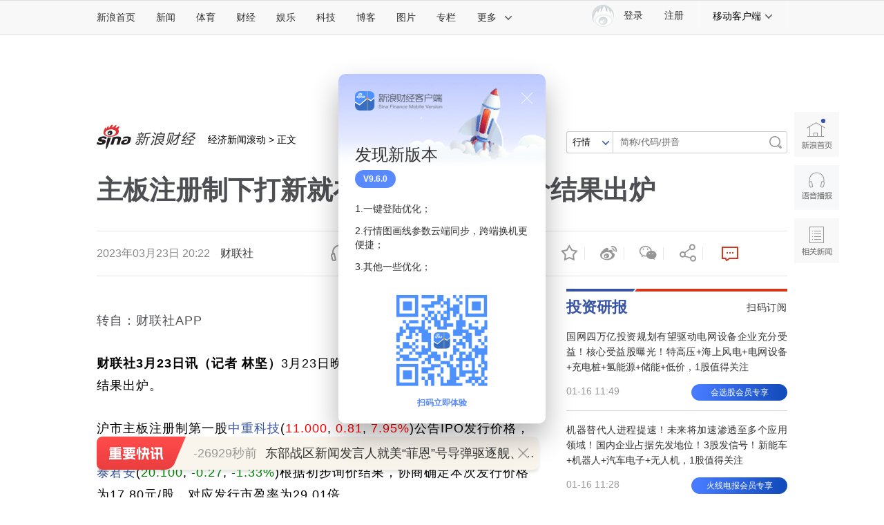

--- FILE ---
content_type: text/html
request_url: https://finance.sina.com.cn/jjxw/2023-03-23/doc-imymwmqy3187430.shtml
body_size: 32901
content:

<!DOCTYPE html>
<!-- [ published at 2023-03-23 20:30:15 ] -->

<html>
<head>
    <meta charset="utf-8"/>
    <meta http-equiv="X-UA-Compatible" content="IE=edge"/>
	<meta content="always" name="referrer">
		
   	
<meta name="sudameta" content="urlpath:o/; allCIDs:261584,257,51894,51070,258">
<title>主板注册制下打新就在下周一 首个定价结果出炉|注册制_新浪财经_新浪网</title>
<meta name="keywords" content="注册制,主板,投资者,发行价" />
<meta name="tags" content="注册制,主板,投资者,发行价" />
<meta name="description" content="转自：财联社APP" />

<meta property="og:type" content="news" />
<meta property="og:title" content="主板注册制下打新就在下周一 首个定价结果出炉" />
<meta property="og:description" content="主板注册制下打新就在下周一 首个定价结果出炉" />
<meta property="og:url" content="https://finance.sina.com.cn/jjxw/2023-03-23/doc-imymwmqy3187430.shtml" />
<meta property="og:image" content="//n.sinaimg.cn/default/feedbackpics/transform/116/w550h366/20180326/hh59-fysqfnf9443570.png" />
<meta name="weibo: article:create_at" content="2023-03-23 20:22:45" />

<!--news_web_article_v2017_meta -->


<meta name="stencil" content="PGLS000526" />
<meta name="publishid" content="mymwmqy3187430" />
<meta name="comment" content="cj:comos-mymwmqy3187430" />
<meta name="sudameta" content="comment_channel:cj;comment_id:comos-mymwmqy3187430" />



<meta name="mediaid" content="财联社">
<meta name="sudameta" content="sinaog:0" />
<!-- web_article_v2015_mobile_agent_meta begin-->
<meta name="mobile-agent" content="format=html5; url=https://finance.sina.cn/2023-03-23/detail-imymwmqy3187430.d.html">
<meta name="mobile-agent" content="format=xhtml; url=https://finance.sina.cn/2023-03-23/detail-imymwmqy3187430.d.html">
<meta name="mobile-agent" content="format=wml; url=https://finance.sina.cn/2023-03-23/detail-imymwmqy3187430.d.html">
<!-- web_article_v2015_mobile_agent_meta end -->



<meta property="article:published_time" content="2023-03-23T20:30:13+08:00" />
<meta property="article:author" content="" />


<meta name='sinaPlistaAD' content='{"article":"false","articleID":"artibody","video":"false","photos":"false","photosID":"","buttonPDPS":"PDPS000000044099","plistaPDPS":"PDPS000000059666"}'>

	<meta http-equiv="Content-Security-Policy" content="upgrade-insecure-requests">

<script type="text/javascript" src="//finance.sina.com.cn/other/src/doc/httpsjp.js"></script>
    <script src="//news.sina.com.cn/268/2015/0112/jquery.newest.js" charset="utf-8"></script>
    <script src="//finance.sina.com.cn/other/src/article-widgets.min.js"></script>
    <script type="text/javascript" src="//tech.sina.com.cn/js/717/20140827/index2014/top.js" charset="gb2312"></script>
    <script language='javascript' charset='utf-8' src='//i.sso.sina.com.cn/js/ssologin.js'></script>
    <script type="text/javascript" src="//news.sina.com.cn/sso/outlogin_layer.js" charset="utf-8"></script>
    <script type="text/javascript" src="//news.sina.com.cn/sso/user_panel_new_version.js" charset="utf-8"></script>
	
	
<link rel="stylesheet" type="text/css" href="//n3.sinaimg.cn/default/cf7470f9/20190830/cms_style.css?t=202112091430">
<meta name="sudameta" content="dataid:comos:mymwmqy3187430" /></head>
<!-- import sinaads.js start-->
<script>(function(d,s,id){var s,n=d.getElementsByTagName(s)[0];if(d.getElementById(id))return;s=d.createElement(s);s.id=id;s.setAttribute('charset','utf-8');s.src='//d'+Math.floor(0+Math.random()*(9-0+1))+'.sina.com.cn/litong/zhitou/sinaads/release/sinaads.js';n.parentNode.insertBefore(s,n);})(document,'script','sinaads-script');</script>
<!-- import sinaads.js end-->
<body><!-- body code begin -->

<!-- SUDA_CODE_START --> 
<script type="text/javascript"> 
//<!--
(function(){var an="V=2.1.16";var ah=window,F=document,s=navigator,W=s.userAgent,ao=ah.screen,j=ah.location.href;var aD="https:"==ah.location.protocol?"https://s":"http://",ay="beacon.sina.com.cn";var N=aD+ay+"/a.gif?",z=aD+ay+"/g.gif?",R=aD+ay+"/f.gif?",ag=aD+ay+"/e.gif?",aB=aD+"beacon.sinauda.com/i.gif?";var aA=F.referrer.toLowerCase();var aa="SINAGLOBAL",Y="FSINAGLOBAL",H="Apache",P="ULV",l="SUP",aE="UOR",E="_s_acc",X="_s_tentry",n=false,az=false,B=(document.domain=="sina.com.cn")?true:false;var o=0;var aG=false,A=false;var al="";var m=16777215,Z=0,C,K=0;var r="",b="",a="";var M=[],S=[],I=[];var u=0;var v=0;var p="";var am=false;var w=false;function O(){var e=document.createElement("iframe");e.src=aD+ay+"/data.html?"+new Date().getTime();e.id="sudaDataFrame";e.style.height="0px";e.style.width="1px";e.style.overflow="hidden";e.frameborder="0";e.scrolling="no";document.getElementsByTagName("head")[0].appendChild(e)}function k(){var e=document.createElement("iframe");e.src=aD+ay+"/ckctl.html";e.id="ckctlFrame";e.style.height="0px";e.style.width="1px";e.style.overflow="hidden";e.frameborder="0";e.scrolling="no";document.getElementsByTagName("head")[0].appendChild(e)}function q(){var e=document.createElement("script");e.src=aD+ay+"/h.js";document.getElementsByTagName("head")[0].appendChild(e)}function h(aH,i){var D=F.getElementsByName(aH);var e=(i>0)?i:0;return(D.length>e)?D[e].content:""}function aF(){var aJ=F.getElementsByName("sudameta");var aR=[];for(var aO=0;aO<aJ.length;aO++){var aK=aJ[aO].content;if(aK){if(aK.indexOf(";")!=-1){var D=aK.split(";");for(var aH=0;aH<D.length;aH++){var aP=aw(D[aH]);if(!aP){continue}aR.push(aP)}}else{aR.push(aK)}}}var aM=F.getElementsByTagName("meta");for(var aO=0,aI=aM.length;aO<aI;aO++){var aN=aM[aO];if(aN.name=="tags"){aR.push("content_tags:"+encodeURI(aN.content))}}var aL=t("vjuids");aR.push("vjuids:"+aL);var e="";var aQ=j.indexOf("#");if(aQ!=-1){e=escape(j.substr(aQ+1));aR.push("hashtag:"+e)}return aR}function V(aK,D,aI,aH){if(aK==""){return""}aH=(aH=="")?"=":aH;D+=aH;var aJ=aK.indexOf(D);if(aJ<0){return""}aJ+=D.length;var i=aK.indexOf(aI,aJ);if(i<aJ){i=aK.length}return aK.substring(aJ,i)}function t(e){if(undefined==e||""==e){return""}return V(F.cookie,e,";","")}function at(aI,e,i,aH){if(e!=null){if((undefined==aH)||(null==aH)){aH="sina.com.cn"}if((undefined==i)||(null==i)||(""==i)){F.cookie=aI+"="+e+";domain="+aH+";path=/"}else{var D=new Date();var aJ=D.getTime();aJ=aJ+86400000*i;D.setTime(aJ);aJ=D.getTime();F.cookie=aI+"="+e+";domain="+aH+";expires="+D.toUTCString()+";path=/"}}}function f(D){try{var i=document.getElementById("sudaDataFrame").contentWindow.storage;return i.get(D)}catch(aH){return false}}function ar(D,aH){try{var i=document.getElementById("sudaDataFrame").contentWindow.storage;i.set(D,aH);return true}catch(aI){return false}}function L(){var aJ=15;var D=window.SUDA.etag;if(!B){return"-"}if(u==0){O();q()}if(D&&D!=undefined){w=true}ls_gid=f(aa);if(ls_gid===false||w==false){return false}else{am=true}if(ls_gid&&ls_gid.length>aJ){at(aa,ls_gid,3650);n=true;return ls_gid}else{if(D&&D.length>aJ){at(aa,D,3650);az=true}var i=0,aI=500;var aH=setInterval((function(){var e=t(aa);if(w){e=D}i+=1;if(i>3){clearInterval(aH)}if(e.length>aJ){clearInterval(aH);ar(aa,e)}}),aI);return w?D:t(aa)}}function U(e,aH,D){var i=e;if(i==null){return false}aH=aH||"click";if((typeof D).toLowerCase()!="function"){return}if(i.attachEvent){i.attachEvent("on"+aH,D)}else{if(i.addEventListener){i.addEventListener(aH,D,false)}else{i["on"+aH]=D}}return true}function af(){if(window.event!=null){return window.event}else{if(window.event){return window.event}var D=arguments.callee.caller;var i;var aH=0;while(D!=null&&aH<40){i=D.arguments[0];if(i&&(i.constructor==Event||i.constructor==MouseEvent||i.constructor==KeyboardEvent)){return i}aH++;D=D.caller}return i}}function g(i){i=i||af();if(!i.target){i.target=i.srcElement;i.pageX=i.x;i.pageY=i.y}if(typeof i.layerX=="undefined"){i.layerX=i.offsetX}if(typeof i.layerY=="undefined"){i.layerY=i.offsetY}return i}function aw(aH){if(typeof aH!=="string"){throw"trim need a string as parameter"}var e=aH.length;var D=0;var i=/(\u3000|\s|\t|\u00A0)/;while(D<e){if(!i.test(aH.charAt(D))){break}D+=1}while(e>D){if(!i.test(aH.charAt(e-1))){break}e-=1}return aH.slice(D,e)}function c(e){return Object.prototype.toString.call(e)==="[object Array]"}function J(aH,aL){var aN=aw(aH).split("&");var aM={};var D=function(i){if(aL){try{return decodeURIComponent(i)}catch(aP){return i}}else{return i}};for(var aJ=0,aK=aN.length;aJ<aK;aJ++){if(aN[aJ]){var aI=aN[aJ].split("=");var e=aI[0];var aO=aI[1];if(aI.length<2){aO=e;e="$nullName"}if(!aM[e]){aM[e]=D(aO)}else{if(c(aM[e])!=true){aM[e]=[aM[e]]}aM[e].push(D(aO))}}}return aM}function ac(D,aI){for(var aH=0,e=D.length;aH<e;aH++){aI(D[aH],aH)}}function ak(i){var e=new RegExp("^http(?:s)?://([^/]+)","im");if(i.match(e)){return i.match(e)[1].toString()}else{return""}}function aj(aO){try{var aL="ABCDEFGHIJKLMNOPQRSTUVWXYZabcdefghijklmnopqrstuvwxyz0123456789+/=";var D="ABCDEFGHIJKLMNOPQRSTUVWXYZabcdefghijklmnopqrstuvwxyz0123456789-_=";var aQ=function(e){var aR="",aS=0;for(;aS<e.length;aS++){aR+="%"+aH(e[aS])}return decodeURIComponent(aR)};var aH=function(e){var i="0"+e.toString(16);return i.length<=2?i:i.substr(1)};var aP=function(aY,aV,aR){if(typeof(aY)=="string"){aY=aY.split("")}var aX=function(a7,a9){for(var a8=0;a8<a7.length;a8++){if(a7[a8]==a9){return a8}}return -1};var aS=[];var a6,a4,a1="";var a5,a3,a0,aZ="";if(aY.length%4!=0){}var e=/[^A-Za-z0-9\+\/\=]/g;var a2=aL.split("");if(aV=="urlsafe"){e=/[^A-Za-z0-9\-_\=]/g;a2=D.split("")}var aU=0;if(aV=="binnary"){a2=[];for(aU=0;aU<=64;aU++){a2[aU]=aU+128}}if(aV!="binnary"&&e.exec(aY.join(""))){return aR=="array"?[]:""}aU=0;do{a5=aX(a2,aY[aU++]);a3=aX(a2,aY[aU++]);a0=aX(a2,aY[aU++]);aZ=aX(a2,aY[aU++]);a6=(a5<<2)|(a3>>4);a4=((a3&15)<<4)|(a0>>2);a1=((a0&3)<<6)|aZ;aS.push(a6);if(a0!=64&&a0!=-1){aS.push(a4)}if(aZ!=64&&aZ!=-1){aS.push(a1)}a6=a4=a1="";a5=a3=a0=aZ=""}while(aU<aY.length);if(aR=="array"){return aS}var aW="",aT=0;for(;aT<aS.lenth;aT++){aW+=String.fromCharCode(aS[aT])}return aW};var aI=[];var aN=aO.substr(0,3);var aK=aO.substr(3);switch(aN){case"v01":for(var aJ=0;aJ<aK.length;aJ+=2){aI.push(parseInt(aK.substr(aJ,2),16))}return decodeURIComponent(aQ(aP(aI,"binnary","array")));break;case"v02":aI=aP(aK,"urlsafe","array");return aQ(aP(aI,"binnary","array"));break;default:return decodeURIComponent(aO)}}catch(aM){return""}}var ap={screenSize:function(){return(m&8388608==8388608)?ao.width+"x"+ao.height:""},colorDepth:function(){return(m&4194304==4194304)?ao.colorDepth:""},appCode:function(){return(m&2097152==2097152)?s.appCodeName:""},appName:function(){return(m&1048576==1048576)?((s.appName.indexOf("Microsoft Internet Explorer")>-1)?"MSIE":s.appName):""},cpu:function(){return(m&524288==524288)?(s.cpuClass||s.oscpu):""},platform:function(){return(m&262144==262144)?(s.platform):""},jsVer:function(){if(m&131072!=131072){return""}var aI,e,aK,D=1,aH=0,i=(s.appName.indexOf("Microsoft Internet Explorer")>-1)?"MSIE":s.appName,aJ=s.appVersion;if("MSIE"==i){e="MSIE";aI=aJ.indexOf(e);if(aI>=0){aK=window.parseInt(aJ.substring(aI+5));if(3<=aK){D=1.1;if(4<=aK){D=1.3}}}}else{if(("Netscape"==i)||("Opera"==i)||("Mozilla"==i)){D=1.3;e="Netscape6";aI=aJ.indexOf(e);if(aI>=0){D=1.5}}}return D},network:function(){if(m&65536!=65536){return""}var i="";i=(s.connection&&s.connection.type)?s.connection.type:i;try{F.body.addBehavior("#default#clientCaps");i=F.body.connectionType}catch(D){i="unkown"}return i},language:function(){return(m&32768==32768)?(s.systemLanguage||s.language):""},timezone:function(){return(m&16384==16384)?(new Date().getTimezoneOffset()/60):""},flashVer:function(){if(m&8192!=8192){return""}var aK=s.plugins,aH,aL,aN;if(aK&&aK.length){for(var aJ in aK){aL=aK[aJ];if(aL.description==null){continue}if(aH!=null){break}aN=aL.description.toLowerCase();if(aN.indexOf("flash")!=-1){aH=aL.version?parseInt(aL.version):aN.match(/\d+/);continue}}}else{if(window.ActiveXObject){for(var aI=10;aI>=2;aI--){try{var D=new ActiveXObject("ShockwaveFlash.ShockwaveFlash."+aI);if(D){aH=aI;break}}catch(aM){}}}else{if(W.indexOf("webtv/2.5")!=-1){aH=3}else{if(W.indexOf("webtv")!=-1){aH=2}}}}return aH},javaEnabled:function(){if(m&4096!=4096){return""}var D=s.plugins,i=s.javaEnabled(),aH,aI;if(i==true){return 1}if(D&&D.length){for(var e in D){aH=D[e];if(aH.description==null){continue}if(i!=null){break}aI=aH.description.toLowerCase();if(aI.indexOf("java plug-in")!=-1){i=parseInt(aH.version);continue}}}else{if(window.ActiveXObject){i=(new ActiveXObject("JavaWebStart.IsInstalled")!=null)}}return i?1:0}};var ad={pageId:function(i){var D=i||r,aK="-9999-0-0-1";if((undefined==D)||(""==D)){try{var aH=h("publishid");if(""!=aH){var aJ=aH.split(",");if(aJ.length>0){if(aJ.length>=3){aK="-9999-0-"+aJ[1]+"-"+aJ[2]}D=aJ[0]}}else{D="0"}}catch(aI){D="0"}D=D+aK}return D},sessionCount:function(){var e=t("_s_upa");if(e==""){e=0}return e},excuteCount:function(){return SUDA.sudaCount},referrer:function(){if(m&2048!=2048){return""}var e=/^[^\?&#]*.swf([\?#])?/;if((aA=="")||(aA.match(e))){var i=V(j,"ref","&","");if(i!=""){return escape(i)}}return escape(aA)},isHomepage:function(){if(m&1024!=1024){return""}var D="";try{F.body.addBehavior("#default#homePage");D=F.body.isHomePage(j)?"Y":"N"}catch(i){D="unkown"}return D},PGLS:function(){return(m&512==512)?h("stencil"):""},ZT:function(){if(m&256!=256){return""}var e=h("subjectid");e.replace(",",".");e.replace(";",",");return escape(e)},mediaType:function(){return(m&128==128)?h("mediaid"):""},domCount:function(){return(m&64==64)?F.getElementsByTagName("*").length:""},iframeCount:function(){return(m&32==32)?F.getElementsByTagName("iframe").length:""}};var av={visitorId:function(){var i=15;var e=t(aa);if(e.length>i&&u==0){return e}else{return}},fvisitorId:function(e){if(!e){var e=t(Y);return e}else{at(Y,e,3650)}},sessionId:function(){var e=t(H);if(""==e){var i=new Date();e=Math.random()*10000000000000+"."+i.getTime()}return e},flashCookie:function(e){if(e){}else{return p}},lastVisit:function(){var D=t(H);var aI=t(P);var aH=aI.split(":");var aJ="",i;if(aH.length>=6){if(D!=aH[4]){i=new Date();var e=new Date(window.parseInt(aH[0]));aH[1]=window.parseInt(aH[1])+1;if(i.getMonth()!=e.getMonth()){aH[2]=1}else{aH[2]=window.parseInt(aH[2])+1}if(((i.getTime()-e.getTime())/86400000)>=7){aH[3]=1}else{if(i.getDay()<e.getDay()){aH[3]=1}else{aH[3]=window.parseInt(aH[3])+1}}aJ=aH[0]+":"+aH[1]+":"+aH[2]+":"+aH[3];aH[5]=aH[0];aH[0]=i.getTime();at(P,aH[0]+":"+aH[1]+":"+aH[2]+":"+aH[3]+":"+D+":"+aH[5],360)}else{aJ=aH[5]+":"+aH[1]+":"+aH[2]+":"+aH[3]}}else{i=new Date();aJ=":1:1:1";at(P,i.getTime()+aJ+":"+D+":",360)}return aJ},userNick:function(){if(al!=""){return al}var D=unescape(t(l));if(D!=""){var i=V(D,"ag","&","");var e=V(D,"user","&","");var aH=V(D,"uid","&","");var aJ=V(D,"sex","&","");var aI=V(D,"dob","&","");al=i+":"+e+":"+aH+":"+aJ+":"+aI;return al}else{return""}},userOrigin:function(){if(m&4!=4){return""}var e=t(aE);var i=e.split(":");if(i.length>=2){return i[0]}else{return""}},advCount:function(){return(m&2==2)?t(E):""},setUOR:function(){var aL=t(aE),aP="",i="",aO="",aI="",aM=j.toLowerCase(),D=F.referrer.toLowerCase();var aQ=/[&|?]c=spr(_[A-Za-z0-9]{1,}){3,}/;var aK=new Date();if(aM.match(aQ)){aO=aM.match(aQ)[0]}else{if(D.match(aQ)){aO=D.match(aQ)[0]}}if(aO!=""){aO=aO.substr(3)+":"+aK.getTime()}if(aL==""){if(t(P)==""){aP=ak(D);i=ak(aM)}at(aE,aP+","+i+","+aO,365)}else{var aJ=0,aN=aL.split(",");if(aN.length>=1){aP=aN[0]}if(aN.length>=2){i=aN[1]}if(aN.length>=3){aI=aN[2]}if(aO!=""){aJ=1}else{var aH=aI.split(":");if(aH.length>=2){var e=new Date(window.parseInt(aH[1]));if(e.getTime()<(aK.getTime()-86400000*30)){aJ=1}}}if(aJ){at(aE,aP+","+i+","+aO,365)}}},setAEC:function(e){if(""==e){return}var i=t(E);if(i.indexOf(e+",")<0){i=i+e+","}at(E,i,7)},ssoInfo:function(){var D=unescape(aj(t("sso_info")));if(D!=""){if(D.indexOf("uid=")!=-1){var i=V(D,"uid","&","");return escape("uid:"+i)}else{var e=V(D,"u","&","");return escape("u:"+unescape(e))}}else{return""}},subp:function(){return t("SUBP")}};var ai={CI:function(){var e=["sz:"+ap.screenSize(),"dp:"+ap.colorDepth(),"ac:"+ap.appCode(),"an:"+ap.appName(),"cpu:"+ap.cpu(),"pf:"+ap.platform(),"jv:"+ap.jsVer(),"ct:"+ap.network(),"lg:"+ap.language(),"tz:"+ap.timezone(),"fv:"+ap.flashVer(),"ja:"+ap.javaEnabled()];return"CI="+e.join("|")},PI:function(e){var i=["pid:"+ad.pageId(e),"st:"+ad.sessionCount(),"et:"+ad.excuteCount(),"ref:"+ad.referrer(),"hp:"+ad.isHomepage(),"PGLS:"+ad.PGLS(),"ZT:"+ad.ZT(),"MT:"+ad.mediaType(),"keys:","dom:"+ad.domCount(),"ifr:"+ad.iframeCount()];return"PI="+i.join("|")},UI:function(){var e=["vid:"+av.visitorId(),"sid:"+av.sessionId(),"lv:"+av.lastVisit(),"un:"+av.userNick(),"uo:"+av.userOrigin(),"ae:"+av.advCount(),"lu:"+av.fvisitorId(),"si:"+av.ssoInfo(),"rs:"+(n?1:0),"dm:"+(B?1:0),"su:"+av.subp()];return"UI="+e.join("|")},EX:function(i,e){if(m&1!=1){return""}i=(null!=i)?i||"":b;e=(null!=e)?e||"":a;return"EX=ex1:"+i+"|ex2:"+e},MT:function(){return"MT="+aF().join("|")},V:function(){return an},R:function(){return"gUid_"+new Date().getTime()}};function ax(){var aK="-",aH=F.referrer.toLowerCase(),D=j.toLowerCase();if(""==t(X)){if(""!=aH){aK=ak(aH)}at(X,aK,"","weibo.com")}var aI=/weibo.com\/reg.php/;if(D.match(aI)){var aJ=V(unescape(D),"sharehost","&","");var i=V(unescape(D),"appkey","&","");if(""!=aJ){at(X,aJ,"","weibo.com")}at("appkey",i,"","weibo.com")}}function d(e,i){G(e,i)}function G(i,D){D=D||{};var e=new Image(),aH;if(D&&D.callback&&typeof D.callback=="function"){e.onload=function(){clearTimeout(aH);aH=null;D.callback(true)}}SUDA.img=e;e.src=i;aH=setTimeout(function(){if(D&&D.callback&&typeof D.callback=="function"){D.callback(false);e.onload=null}},D.timeout||2000)}function x(e,aH,D,aI){SUDA.sudaCount++;if(!av.visitorId()&&!L()){if(u<3){u++;setTimeout(x,500);return}}var i=N+[ai.V(),ai.CI(),ai.PI(e),ai.UI(),ai.MT(),ai.EX(aH,D),ai.R()].join("&");G(i,aI)}function y(e,D,i){if(aG||A){return}if(SUDA.sudaCount!=0){return}x(e,D,i)}function ab(e,aH){if((""==e)||(undefined==e)){return}av.setAEC(e);if(0==aH){return}var D="AcTrack||"+t(aa)+"||"+t(H)+"||"+av.userNick()+"||"+e+"||";var i=ag+D+"&gUid_"+new Date().getTime();d(i)}function aq(aI,e,i,aJ){aJ=aJ||{};if(!i){i=""}else{i=escape(i)}var aH="UATrack||"+t(aa)+"||"+t(H)+"||"+av.userNick()+"||"+aI+"||"+e+"||"+ad.referrer()+"||"+i+"||"+(aJ.realUrl||"")+"||"+(aJ.ext||"");var D=ag+aH+"&gUid_"+new Date().getTime();d(D,aJ)}function aC(aK){var i=g(aK);var aI=i.target;var aH="",aL="",D="";var aJ;if(aI!=null&&aI.getAttribute&&(!aI.getAttribute("suda-uatrack")&&!aI.getAttribute("suda-actrack")&&!aI.getAttribute("suda-data"))){while(aI!=null&&aI.getAttribute&&(!!aI.getAttribute("suda-uatrack")||!!aI.getAttribute("suda-actrack")||!!aI.getAttribute("suda-data"))==false){if(aI==F.body){return}aI=aI.parentNode}}if(aI==null||aI.getAttribute==null){return}aH=aI.getAttribute("suda-actrack")||"";aL=aI.getAttribute("suda-uatrack")||aI.getAttribute("suda-data")||"";sudaUrls=aI.getAttribute("suda-urls")||"";if(aL){aJ=J(aL);if(aI.tagName.toLowerCase()=="a"){D=aI.href}opts={};opts.ext=(aJ.ext||"");aJ.key&&SUDA.uaTrack&&SUDA.uaTrack(aJ.key,aJ.value||aJ.key,D,opts)}if(aH){aJ=J(aH);aJ.key&&SUDA.acTrack&&SUDA.acTrack(aJ.key,aJ.value||aJ.key)}}if(window.SUDA&&Object.prototype.toString.call(window.SUDA)==="[object Array]"){for(var Q=0,ae=SUDA.length;Q<ae;Q++){switch(SUDA[Q][0]){case"setGatherType":m=SUDA[Q][1];break;case"setGatherInfo":r=SUDA[Q][1]||r;b=SUDA[Q][2]||b;a=SUDA[Q][3]||a;break;case"setPerformance":Z=SUDA[Q][1];break;case"setPerformanceFilter":C=SUDA[Q][1];break;case"setPerformanceInterval":K=SUDA[Q][1]*1||0;K=isNaN(K)?0:K;break;case"setGatherMore":M.push(SUDA[Q].slice(1));break;case"acTrack":S.push(SUDA[Q].slice(1));break;case"uaTrack":I.push(SUDA[Q].slice(1));break}}}aG=(function(D,i){if(ah.top==ah){return false}else{try{if(F.body.clientHeight==0){return false}return((F.body.clientHeight>=D)&&(F.body.clientWidth>=i))?false:true}catch(aH){return true}}})(320,240);A=(function(){return false})();av.setUOR();var au=av.sessionId();window.SUDA=window.SUDA||[];SUDA.sudaCount=SUDA.sudaCount||0;SUDA.log=function(){x.apply(null,arguments)};SUDA.acTrack=function(){ab.apply(null,arguments)};SUDA.uaTrack=function(){aq.apply(null,arguments)};U(F.body,"click",aC);window.GB_SUDA=SUDA;GB_SUDA._S_pSt=function(){};GB_SUDA._S_acTrack=function(){ab.apply(null,arguments)};GB_SUDA._S_uaTrack=function(){aq.apply(null,arguments)};window._S_pSt=function(){};window._S_acTrack=function(){ab.apply(null,arguments)};window._S_uaTrack=function(){aq.apply(null,arguments)};window._S_PID_="";if(!window.SUDA.disableClickstream){y()}try{k()}catch(T){}})();
//-->
</script> 
<noScript> 
<div style='position:absolute;top:0;left:0;width:0;height:0;visibility:hidden'><img width=0 height=0 src='//beacon.sina.com.cn/a.gif?noScript' border='0' alt='' /></div> 
</noScript> 
<!-- SUDA_CODE_END -->

<!-- SSO_GETCOOKIE_START -->
<script type="text/javascript">var sinaSSOManager=sinaSSOManager||{};sinaSSOManager.getSinaCookie=function(){function dc(u){if(u==undefined){return""}var decoded=decodeURIComponent(u);return decoded=="null"?"":decoded}function ps(str){var arr=str.split("&");var arrtmp;var arrResult={};for(var i=0;i<arr.length;i++){arrtmp=arr[i].split("=");arrResult[arrtmp[0]]=dc(arrtmp[1])}return arrResult}function gC(name){var Res=eval("/"+name+"=([^;]+)/").exec(document.cookie);return Res==null?null:Res[1]}var sup=dc(gC("SUP"));if(!sup){sup=dc(gC("SUR"))}if(!sup){return null}return ps(sup)};</script>
<!-- SSO_GETCOOKIE_END -->

<script type="text/javascript">new function(r,s,t){this.a=function(n,t,e){if(window.addEventListener){n.addEventListener(t,e,false);}else if(window.attachEvent){n.attachEvent("on"+t,e);}};this.b=function(f){var t=this;return function(){return f.apply(t,arguments);};};this.c=function(){var f=document.getElementsByTagName("form");for(var i=0;i<f.length;i++){var o=f[i].action;if(this.r.test(o)){f[i].action=o.replace(this.r,this.s);}}};this.r=r;this.s=s;this.d=setInterval(this.b(this.c),t);this.a(window,"load",this.b(function(){this.c();clearInterval(this.d);}));}(/http:\/\/www\.google\.c(om|n)\/search/, "http://keyword.sina.com.cn/searchword.php", 250);</script>
<!-- body code end -->

<!-- 内容区域 start -->
<!-- 首屏css start -->
<link rel="stylesheet" href="//n0.sinaimg.cn/finance/page2017/css/style.css?v=20180823">
<!-- 首屏css end -->
<!-- suda -->
<script type="text/javascript" src="//i1.sinaimg.cn/unipro/pub/suda_m_v634.js"></script>
<script type="text/javascript">suds_init(3465,100.0000,1015,2);</script>
<!-- 登录 css -->
<link rel="stylesheet" type="text/css" href="//n3.sinaimg.cn/finance/finhttps/top_account_v2.css">
<!-- 延伸阅读 css -->

<link rel="stylesheet" type="text/css" href="//finance.sina.com.cn/other/src/sinapagewidgets/SinaPageExread2018.css">

<!--页面顶导 begin-->
<script charset="utf-8" type="text/javascript" src="//n.sinaimg.cn/common/channelnav/js/nav.js?v=1.2"></script>
	
<!-- 左侧app推广导航 20210106临时下线 -->
<!-- <script type="text/javascript" src="//finance.sina.com.cn/other/src/sfc_app_sidebar.js"></script> -->

	
<!-- 全局参数begin -->


<script type="text/javascript">
//设定为提前一屏触发
//console.log(SinaPage.config.triggerDistance)
//SinaPage.config.triggerDistance = window.screen.height;
SinaPage.config.triggerDistance = 500;

var SINA_TEXT_PAGE_INFO = {
        entry: 'account',
        channel: 'cj',
        newsid: 'comos-mymwmqy3187430',

        // 是否隐藏评论入口
        hideComment: false,
        // 是否隐藏评论列表(0,1)
        hideCommentList: 0,

        // 微博分享后面的@用户uid
        uid: '1638782947', //财经

        // 文章docid，用来检测是否已收藏
        docID: 'http://doc.sina.cn/?id=comos:mymwmqy3187430',

        pagepubtime: '2023-03-23',
        difDay: 180,
        ADIDs: ["PublicRelation1"],

        // 底部微博推荐，如果没有，不填即可
        weiboGroupID: 35,
		//是否加锁
		smallsreenlock:false,
		bigsreenlock:false,
		is_limit5 :false
    };
</script>
<!-- 全局参数end -->
	
<!--主导航-->
<style>
	.sina15-ico-client {background-image:url(//n.sinaimg.cn/finance/page2017/images/client2018.png);}
    /*2018 add 众测*/
    .sina15-ico-zhongce{background-position:0 -450px;position: absolute;
    left: 19px;
    top: 10px;
    width: 25px;
    height: 25px;}
</style>
<div class="sina-header" id="sina-header">
    <div class="sina-header-inner">
        <div class="sina-nav">
            <ul class="nav-list">
                <li class="first" data-sudaclick="topnav_www"><a href="http://www.sina.com.cn/" data-sudaclick="nav_home_p">新浪首页</a></li>
                <li data-sudaclick="nav_news_p"><a href="http://news.sina.com.cn/">新闻</a></li>
                <li data-sudaclick="nav_sports_p"><a href="http://sports.sina.com.cn/">体育</a></li>
                <li data-sudaclick="nav_finance_p"><a href="http://finance.sina.com.cn/">财经</a></li>
                <li data-sudaclick="nav_ent_p"><a href="http://ent.sina.com.cn/">娱乐</a></li>
                <li data-sudaclick="nav_tech_p"><a href="http://tech.sina.com.cn/">科技</a></li>
                <li data-sudaclick="nav_blog_p"><a href="http://blog.sina.com.cn/">博客</a></li>
                <li data-sudaclick="nav_photo_p"><a href="http://photo.sina.com.cn/">图片</a></li>
                <li data-sudaclick="nav_zhuanlan_p"><a href="http://zhuanlan.sina.com.cn/">专栏</a></li>
                <li class="last" data-sudaclick="topnav_more"><a href="#" class="more" data-action="dropdown"
                                                                 data-target="more">更多<i
                        class="icon icon-arrow"></i></a></li>
                <!--鼠标滑过更多<a>标签添加class="sina15-on"-->
            </ul>
            <ul id="more" class="nav-others">
                <li><a href="http://auto.sina.com.cn/" data-sudaclick="nav_auto_p">汽车</a>
					<a href="http://edu.sina.com.cn/" data-sudaclick="nav_edu_p">教育</a>
					<a href="http://fashion.sina.com.cn/" data-sudaclick="nav_fashion_p">时尚</a>
					<a href="http://eladies.sina.com.cn/" data-sudaclick="nav_eladies_p">女性</a>
					<a href="http://astro.sina.com.cn/" data-sudaclick="nav_astro_p">星座</a>
					<a href="http://health.sina.com.cn/" data-sudaclick="nav_health_p">健康</a>
				</li>
                <li><a href="http://www.leju.com/#source=pc_sina_dbdh1&source_ext=pc_sina" data-sudaclick="nav_leju_p">房产</a><a
                        href="http://history.sina.com.cn/" data-sudaclick="nav_history_p">历史</a><a href="http://video.sina.com.cn/" data-sudaclick="nav_video_p">视频</a><a
                        href="http://collection.sina.com.cn/" data-sudaclick="nav_collection_p">收藏</a><a href="http://baby.sina.com.cn/" data-sudaclick="nav_baby_p">育儿</a><a
                        href="http://book.sina.com.cn/" data-sudaclick="nav_book_p">读书</a></li>
                <li class="nav-others-last"><a href="http://fo.sina.com.cn/" data-sudaclick="nav_fo_p">佛学</a><a href="http://games.sina.com.cn/" data-sudaclick="nav_games_p">游戏</a><a
                        href="http://travel.sina.com.cn/" data-sudaclick="nav_travel_p">旅游</a><a href="http://mail.sina.com.cn/" data-sudaclick="nav_mail_p">邮箱</a><a
                        href="http://news.sina.com.cn/guide/" data-sudaclick="nav_guide_p">导航</a></li>
            </ul>
        </div>
        <!--通行证组件start-->
        <div class="sina-client">
            <div class="sina-client-tl">
                <a class="more" href="#" data-action="dropdown" data-target="mobileclient">移动客户端<i
                        class="icon icon-arrow"></i></a>
            </div>
            <ul id="mobileclient" class="dropdown">
                <li><a href="http://m.sina.com.cn/m/weibo.shtml" target="_blank" data-sudaclick="nav_app_weibo_p"><i class="ico-client ico-weibo"></i>新浪微博</a>
                </li>
                <li><a href="http://news.sina.com.cn/m/sinanews.html" target="_blank" data-sudaclick="nav_app_news_p"><i class="ico-client ico-news"></i>新浪新闻</a>
				</li>
				<li><a href="https://finance.sina.com.cn/mobile/comfinanceweb.shtml?source=daohang01" target="_blank" data-sudaclick="nav_app_finance_p" suda-uatrack="key=finapp_pc&value=nav"><i class="ico-client ico-finance"></i>新浪财经</a>
				</li>
                <li><a href="http://m.sina.com.cn/m/sinasports.shtml" target="_blank" data-sudaclick="nav_app_sports_p"><i class="ico-client ico-sports"></i>新浪体育</a>
				</li>
				<li><a data-sudaclick="nav_app_zhongce_p" href="http://zhongce.sina.com.cn/about/app" target="_blank"><i class="sina15-ico-client sina15-ico-zhongce"></i>新浪众测</a>
				</li>
                <li><a href="http://blog.sina.com.cn/lm/z/app/" target="_blank" data-sudaclick="nav_app_blog_p"><i class="ico-client ico-blog"></i>新浪博客</a>
                </li>
                <li><a href="http://video.sina.com.cn/app" target="_blank"><i class="ico-client ico-video" data-sudaclick="nav_app_video_p"></i>新浪视频</a>
                </li>
                <li><a href="http://games.sina.com.cn/o/kb/12392.shtml" target="_blank"  data-sudaclick="nav_app_game_p"><i class="ico-client ico-games"></i>新浪游戏</a></li>
                <li><a href="http://m.sina.com.cn/m/weather.shtml" target="_blank" data-sudaclick="nav_app_weather_p"><i class="ico-client ico-weather" ></i>天气通</a></li>
            </ul>
        </div>
        <!-- 我的收藏start -->
        <div class="my-favor" id="my_favor" style="display:none;">
            <a href="http://my.sina.com.cn/#location=fav" target="_blank" data-sudaclick="nav_myfav_p"><i></i>我的收藏</a>   
        </div>
        
        <!-- 我的收藏end -->
        <div id="SI_User" class="TAP14">
            <div class="ac-rgst"><a href="https://login.sina.com.cn/signup/signup?entry=news" class="msg-link" target="_blank">注册</a></div>
            <div class="ac-login">
                <div class="ac-login-cnt "><a href="#" class=""><span class="thumb"><img
src="//i.sso.sina.com.cn/images/login/thumb_default.png"></span><span class="log-links">登录</span></a></div>
            </div>
        </div>
        <script type="text/javascript">
            window.__SinaTopBar__.user.init(document.getElementById('SI_User'),{
                // entry 默认为 account，各频道不一样，可向通行证@龚翼 申请
                entry:'finance',
                login_success:function(){
                    SINA_TEXT_PAGE_INFO.uid = SINA_OUTLOGIN_LAYER.getSinaCookie().uid;
                    // 登录成功
                    //window.__SinaFeedCard__.onLoginSuccess(SINA_OUTLOGIN_LAYER.getSinaCookie().uid, 30004);
                    //登陆成功插入我的收藏
                    window._MYSTOCK && _MYSTOCK.stock && _MYSTOCK.stock.init();
                    $('#my_favor').show();
                },
                logout_success:function(){
                    // 退出成功
                    //隐藏我的收藏
					window._MYSTOCK && _MYSTOCK.stock && _MYSTOCK.stock.init();
                    $('#my_favor').hide();
                }
            });
        </script>
        <!--/通行证组件end-->

    </div>
</div>
<!--/主导航-->
<!--页面顶导 end-->
	
<!-- main content start -->
<div class="main-content w1240">
	<!-- 顶通 begin -->
	<div class="top-banner clearfix">
        <!-- top ad start -->
        <!-- 顶通  begin -->
<div class="tb-left" style="">
    <!--顶部1000*90通栏    2017/12   wenjing8 begin-->
	<ins class="sinaads" data-ad-pdps="PDPS000000056985"></ins>
	<script>(sinaads = window.sinaads || []).push({})</script>
	<!--顶部1000*90通栏    end-->
</div>
<!-- 顶通 end -->
        <!-- top ad end -->
	<div class="tb-right clearfix">
	<div class="cj-r-qr">
		<a href="https://finance.sina.com.cn/mobile/comfinanceweb.shtml?source=cjzhengwen08" target="_blank"><img src="//n.sinaimg.cn/finance/c30320b4/20190809/cj_sinafinance_app2x.png" style="width: 220px; height: 90px;"></a>
	</div>
	</div>
<!--         <div class="tb-right clearfix">
            <span class="app-logo"><img src="//n.sinaimg.cn/finance/page/ent/images/sina_logo.png"></span>
            <span class="app-code"><img src="//n.sinaimg.cn/finance/page/ent/images/qrcode01.png"></span>
        </div> -->
</div>
	<!-- 顶通 end -->
	
    <!-- 面包削 search start -->
	<div class="path-search">
        <div class="path">
            <a class="channel-logo" href="http://finance.sina.com.cn/" data-sudaclick="cnav_logo_finance_p"></a>
            <div class="channel-path" data-sudaclick="cnav_breadcrumbs_p">
				经济新闻滚动				<span class="spliter">></span>
				<span>正文</span>            </div>
        </div>
        <div class="search fin-search"data-sudaclick="cnav_search_p">
            <form class="clearfix" action="//biz.finance.sina.com.cn/suggest/lookup_n.php" onsubmit="return checkFormSuggest_0(this);" target="_blank" id="topSearch" style="position:relative">
                <select onchange="" name="country" class="countrySelect" id="search_type">
                    <option value="" selected="selected">行情</option>
                    <option value="stock">股吧</option>
                    <option value="usstock">新闻</option>
                    <option value="forex">外汇</option>
                    <option value="">新三板</option>
                </select>
                <div class="search_div">
                    <div class="search_inputWrap" style="position:relative">
                        <input type="text" onfocus="if(this.value=='简称/代码/拼音'){this.value='';}" onblur="if(this.value==''){this.value='简称/代码/拼音';}" value="简称/代码/拼音" id="search_input" name="q"/>
                    </div>
                </div>
                <input type="submit" value="" id="search_submit"/>
                <input type="hidden" name="name">
                <input type="hidden" name="t" value="keyword">
                <input type="hidden" name="c" value="all">
                <input type="hidden" name="k">
                <input type="hidden" name="range" value="all">
                <input type="hidden" name="col" value="1_7">
                <input type="hidden" name="from" value="channel">
                <input type="hidden" name="ie" value="utf-8">
            </form>
        </div>
    </div>

    <!-- 面包削 search end -->
	
    <h1 class="main-title">主板注册制下打新就在下周一 首个定价结果出炉</h1>
    <!-- page-tools start -->
    <!-- 微博关键字js start -->
    <script type="text/javascript" src="//news.sina.com.cn/js/87/20110714/205/sinalib.js" charset="utf-8"></script>
    <script type="text/javascript" src="//n.sinaimg.cn/ent/mainpage/js/pl/weiboCard.js" charset="utf-8"></script>
    <!-- 微博关键字js end -->
    <div class="top-bar-wrap" id="top_bar_wrap">
        <div class="top-bar ani" id="top_bar">
            <div class="top-bar-inner clearfix">
                
<div class="second-title">主板注册制下打新就在下周一 首个定价结果出炉</div>
<div class="date-source" data-sudaclick="content_media_p">
    <span class="date">2023年03月23日 20:22</span>
    <span class="source ent-source">财联社</span></div>

<div class="page-tools" data-sudaclick="blk_share">
    <span class="tool-icon tool-audio first"><a class="fapp" ani-click='scaleDes' ani-hover='bounceFromTop' node-type='audio-pop' data-sudaclick="sf_cjapp_yybbicon_p" href="https://finance.sina.com.cn/mobile/comfinanceweb.shtml?source=cjzhengwen04" target="_blank" title="语音播报">新浪财经APP</a></span>
    <span class="tool-icon tool-des-fs"><a ani-click='scaleDes' ani-hover='bounceFromTop' node-type='decrease-fs' href="javascript:;" title="缩小字体" data-sudaclick="content_smallerfont_i">缩小字体</a></span>
    <span class="tool-icon tool-ins-fs"><a ani-click="scaleIns" ani-hover="bounceFromTop" node-type="increase-fs" href="javascript:;" title="放大字体" data-sudaclick="content_biggerfont_i">放大字体</a></span>
    <span class="tool-icon tool-fav"><a ani-hover='bounceFromTop' node-type='add-fav' href="javascript:;" title="收藏本页" data-sudaclick="content_fav_p">收藏</a></span>
    <span class="tool-icon tool-wb"><a ani-hover='bounceFromTop' node-type='share-wb' href="javascript:;" data-share='weibo' title="分享到微博" data-sudaclick="content_weiboshare_i">微博</a></span>
     <span class="tool-icon tool-wx"><a ani-hover='bounceFromTop' node-type='share-wx' href="javascript:;" data-share='weixin' title="分享到微信" data-sudaclick="content_wechatshare_i">微信</a></span>
     <span class="tool-icon tool-share"><a ani-hover='bounceFromTop' node-type='share-more' data-action="dropdown" data-target='share_more' href="javascript:;" title="更多分享" data-sudaclick="content_moreshare_i">分享</a></span>
    <span class="tool-icon tool-cmt"><a ani-hover='bounceFromTop' node-type='comment' href="javascript:;"><span class="num" node-type="comment-num" data-sudaclick="content_commentbutton_i"></span></a></span>
                    
	<div class='share-more-list' style='display:none;' id='share_more'>
		<span  class='tool-icon tool-share-qq'><a href="javascript:;" data-share='qq' title="分享到QQ" data-sudaclick="share_qq">腾讯QQ</a></span>
		<span  class='tool-icon tool-share-qqzone'><a href="javascript:;" data-share='qzone' title="分享到QQ空间" data-sudaclick="share_qzone">QQ空间</a></span>
	</div>
</div>
            </div>
        </div>
    </div>
    <!-- page-tools end -->
    <div class="article-content clearfix" id='article_content'>
        <div class="article-content-left">
            <!-- 正文广告top start -->
            <div class="ad top-ad">
			<!--标题下方640*90通栏    2017/12   wenjing8 begin-->
			<ins class="sinaads" data-ad-pdps="PDPS000000060745"></ins>
			<script>(sinaads = window.sinaads || []).push({})</script>
			<!--标题下方640*90通栏    end-->

			</div>
            <!-- 正文广告top end -->
			
            <!-- 引文 start -->
			
            <!-- 引文 end -->
            <!-- 正文 start -->
				<!-- 原始正文begin -->
				<div class="article" id="artibody">
					
			<!-- 秒拍begin -->
			
			<!-- 秒拍end -->
	
			<!-- 视频播放器start -->
			
			<!-- 视频播放器end -->
	
			<!-- 行情图begin -->
			
			<!-- 行情图end -->

            

    <p>转自：财联社APP</p><p cms-style="font-L "></p><p cms-style="font-L"><font cms-style="font-L strong-Bold">财联社3月23日讯（记者 林坚）</font>3月23日晚间，首个主板注册制企业IPO定价结果出炉。</p><p cms-style="font-L">沪市主板注册制第一股<span id=stock_sh603135><a href=https://finance.sina.com.cn/realstock/company/sh603135/nc.shtml class="keyword" target=_blank data-sudaclick="content_marketkeywords_p">中重科技</a></span><span id=quote_sh603135></span>公告IPO发行价格，中重科技本次发行通过网下初步询价方式确定发行价格，发行人和保荐人<span id=stock_sh601211><a href=https://finance.sina.com.cn/realstock/company/sh601211/nc.shtml class="keyword" target=_blank data-sudaclick="content_marketkeywords_p">国泰君安</a></span><span id=quote_sh601211></span>根据初步询价结果，协商确定本次发行价格为17.80元/股，对应发行市盈率为29.01倍。</p><p cms-style="font-L">3月20日，中重科技披露初询公告、招股意向书启动发行工作。3月22日，进行网下询价，562家网下投资者管理的8608个配售对象参与了初步询价，其中个人投资者216家。网下投资者报价区间为6.10元/股-50.28元/股，拟申购数量总和为18,177,030万股。从入围情况看，定价后最终入围投资者313家、配售对象为6710个，入围率为77.95%；对应的有效拟申购数量总和为13,476,640股，网下整体申购倍数为2139.15倍。</p><p cms-style="font-L">可以看到，目前主板全面注册制改革已步入发行阶段，投资者可以“打新”主板注册制企业。截至目前，首批主板注册生效IPO新股中询价结果未出的还有<span id=stock_sz001328><a href=https://finance.sina.com.cn/realstock/company/sz001328/nc.shtml class="keyword" target=_blank data-sudaclick="content_marketkeywords_p">登康口腔</a></span><span id=quote_sz001328></span>、<span id=stock_sz001287><a href=https://finance.sina.com.cn/realstock/company/sz001287/nc.shtml class="keyword" target=_blank data-sudaclick="content_marketkeywords_p">中电港</a></span><span id=quote_sz001287></span>、<span id=stock_sh603125><a href=https://finance.sina.com.cn/realstock/company/sh603125/nc.shtml class="keyword" target=_blank data-sudaclick="content_marketkeywords_p">常青科技</a></span><span id=quote_sh603125></span>、<span id=stock_sh601061><a href=https://finance.sina.com.cn/realstock/company/sh601061/nc.shtml class="keyword" target=_blank data-sudaclick="content_marketkeywords_p">中信金属</a></span><span id=quote_sh601061></span>、<span id=stock_sz001367><a href=https://finance.sina.com.cn/realstock/company/sz001367/nc.shtml class="keyword" target=_blank data-sudaclick="content_marketkeywords_p">海森药业</a></span><span id=quote_sz001367></span>，<span id=stock_sh601133><a href=https://finance.sina.com.cn/realstock/company/sh601133/nc.shtml class="keyword" target=_blank data-sudaclick="content_marketkeywords_p">柏诚股份</a></span><span id=quote_sh601133></span>、<span id=stock_sh601065><a href=https://finance.sina.com.cn/realstock/company/sh601065/nc.shtml class="keyword" target=_blank data-sudaclick="content_marketkeywords_p">江盐集团</a></span><span id=quote_sh601065></span>、<span id=stock_sz001360><a href=https://finance.sina.com.cn/realstock/company/sz001360/nc.shtml class="keyword" target=_blank data-sudaclick="content_marketkeywords_p">南矿集团</a></span><span id=quote_sz001360></span>和<span id=stock_sz001286><a href=https://finance.sina.com.cn/realstock/company/sz001286/nc.shtml class="keyword" target=_blank data-sudaclick="content_marketkeywords_p">陕西能源</a></span><span id=quote_sz001286></span>。其中，登康口腔按照发行安排，也应在3月23日发布定价，但截至记者发稿时，结果仍未出炉。</p><p cms-style="font-L">这也意味着，主板注册制下打新就在下周一！根据发行安排，10只首批主板注册生效IPO新股将于3月27日（下周一）起，陆续开启申购、缴款工作，比如中重科技将于3月27日进行网上、网下申购，投资者需在3月29日缴款。</p><p cms-style="font-L">这意味着首只注册制下主板新股最快将于4月初挂牌上市，首批主板新股将在4月中上旬密集出现。</p><p cms-style="font-L"><font cms-style="font-L strong-Bold">主板“注册制打新”应有哪些注意事项？</font></p><p cms-style="font-L">那么，主板“注册制打新交易”应有哪些注意事项？</p><blockquote ><p cms-style="font-L">在申购数量方面，申购单位统一为500股，对应市值为5000元。</p></blockquote><blockquote ><p cms-style="font-L">新股上市后，前五个交易日无涨跌幅限制，第六个交易日起涨跌幅限制为10%。</p></blockquote><blockquote ><p cms-style="font-L">新股上市发生交易时，优化盘中临时停牌制度，设置 30%、60%两档停牌指标，各停牌10 分钟。</p></blockquote><blockquote ><p cms-style="font-L">新股上市首日即可纳入融资融券标的，优化转融通机制，扩大融券券源范围。</p></blockquote><p cms-style="font-L">值得一提的是，相较于核准制时代，全面注册制下，更考验网下网上投资者的研究能力。主板注册制新股询价和定价的最大变化就是取消了23倍市盈率上限，将定价权交给市场，这意味着从机制角度上，打新“躺赢”不复存在，这对投资者的专业知识和素质都有更大的考验。</p><p cms-style="font-L">中重科技和国泰君安在公告中，也提请投资者关注投资风险。</p><p cms-style="font-L">一是审慎研判发行定价的合理性，建议投资者认真研读招股书和公告文件，深入分析公司基本面与合理投资价值，充分了解证券市场的特点及蕴含的各项风险，理性评估自身风险承受能力，并根据自身经济实力和投资经验，独立做出是否参与本次新股申购的决定。</p><p cms-style="font-L">二是充分关注市场化定价蕴含的各项风险因素，监管机构、发行人和主承销商均无法保证股票上市后的股价表现，不排除出现跌破发行价的可能，希望投资者切实增强风险意识，强化价值投资理念，避免盲目炒作。</p><p cms-style="font-L"><font cms-style="font-L strong-Bold">发行价对应募资总额高于预期规划</font></p><p cms-style="font-L">此次全面注册制改革，主板新股发行承销制度充分借鉴了前期科创板和创业板试点注册制成功经验，对新股发行价格、规模等不设任何行政性限制，完善以机构投资者为参与主体的询价、定价、配售等机制，实现新股市场化发行。</p><p cms-style="font-L">记者留意到，中重科技本次发行呈现发行价低于报价平均水平、市盈率低于同行业可比公司以及超募等情况。</p><p cms-style="font-L">首先，在剔除无效报价以及最高报价部分后，发行人与主承销商根据网下发行询价报价情况，综合评估公司合理投资价值、可比公司二级市场估值水平、所属行业二级市场估值水平等方面，充分考虑网下投资者有效申购倍数、市场情况、募集资金需求及承销风险等因素，最终协商确定本次发行价格为17.80元/股，低于网下报价“四数孰低值”18.7521元/股，低于幅度为5.08%。</p><p cms-style="font-L">其次，从市盈率看，发行价对应2021年发行市盈率为29.01倍，低于发行人所属专用设备制造业行业最近一个月平均静态市盈率35.52倍，低于同行业可比公司扣非前、后静态市盈率均值81.91倍、151.03倍。</p><p cms-style="font-L">最后，从募资情况看，发行价对应发行后总市值80.10亿元，对应募集资金总额16.02亿，扣除发行费用后募资净额14.97亿元，高于预计募资12.54亿元。</p><p cms-style="font-L">受访的机构人士表示，根据其他板块经验，主板市场新股定价将会更加均衡，市场会根据公司质地和发展前景来给予其相匹配的发行估值。</p><p cms-style="font-L">根据招股说明书披露，中重科技主营业务为智能装备及生产线的研发、工艺及装备设计、生产制造、技术服务及销售，主要产品为机械、电气、液压一体化的热轧型钢、带钢、棒线材、中厚板轧制的自动化生产线、成套设备及其相关的备品备件。公司2021年营业收入为17.79亿元、同比增长224%，归母净利润为2.81亿元、同比增长186%。同时，公司2022年经审阅的营业收入为15.28亿元，同比下滑14%，归母净利润2.85亿元，同比增长1.5%。</p><p cms-style="font-L"><font cms-style="font-L strong-Bold">“合规理性参与询价、实施定价”是强约束</font></p><p cms-style="font-L">值得一提的是，记者留意到，沪深交易所有关委员会近日倡议，呼吁市场各方共同遵守，理性、有序开展或者参与IPO发行承销业务，共建资本市场良好生态，保障全面实行股票发行注册制平稳运行，并共同提出了四大建议，这也是市场各方的约束所在。</p><blockquote ><p cms-style="font-L">一是共同建议采用询价方式发行的，建议初步询价结束后，剔除拟申购总量中报价最高部分的比例不超过3%，也不低于1%。建议发行人和主承销商综合考虑企业基本面、询价报价情况、市场与行业环境、承销风险等，审慎评估定价是否超出网下投资者报价“四个值”（网下投资者有效报价的中位数和加权平均数、五类中长线资金有效报价的中位数和加权平均数四个值）的孰低值及超出幅度，超出幅度不高于30%。</p></blockquote><blockquote ><p cms-style="font-L">二是共同建议首次公开发行证券数量低于8000万股（份）且预计募集资金总额不足15亿元的发行人不采用累计投标询价方式确定发行价格，也不采用超额配售选择权。</p></blockquote><blockquote ><p cms-style="font-L">三是共同建议网下投资者应深化专业研究、独立客观报价，主承销商提高投资价值研究报告撰写质量，不断提升承销执业水平。</p></blockquote><blockquote ><p cms-style="font-L">四是共同建议主承销商应勤勉尽责开展核查工作、发表专业意见，协助发行人自主理性实施战略配售、提升内在价值。审慎选择与发行人经营业务具有战略合作关系，或者长期合作愿景、长期投资意愿的大型企业等投资主体参与战略配售。</p></blockquote><!-- news_keyword_pub,stock,sz001286&sz001287&sz001328&sz001360&sz001367&sh601061&sh601065&sh601133&sh601211&sh603125&sh603135 -->






			
			<!-- 正文下iframe -->
			

			<!-- 正文下iframe -->

			<!-- 总声明-->
			










			<!-- 总声明-->
			
			<!-- 文末二维码 start -->
			

            <!-- 文末二维码 start -->
            <style>
            .appendQr_wrap{border:1px solid #E6E6E6;padding:8px;}
            .appendQr_normal{float:left;}
            .appendQr_normal img{width:74px;}
            .appendQr_normal_txt{float:left;font-size:20px;line-height:74px;padding-left:20px;color:#333;}
            </style>
            <div class="clearfix appendQr_wrap">
                <div class="appendQr_normal"><img src="//n.sinaimg.cn/finance/cece9e13/20200514/343233024.png" /></div>
                <div class="appendQr_normal_txt">海量资讯、精准解读，尽在新浪财经APP</div>
            </div>
            <!-- 文末二维码 start -->

            <!-- 文末二维码 start -->

			<!-- 编辑姓名及工作代码 -->
			

			<!-- 编辑姓名及工作代码-->

				</div>
				<!-- 原始正文end -->

				<!-- 正文下部begin -->
				
		
		<div class="article-bottom clearfix" id='article-bottom'>

			<!-- 关键词begin -->
						<div class="keywords" data-sudaclick="content_keywords_p">
			  <label>文章关键词：</label>
			  <a href="http://tags.finance.sina.com.cn/注册制" target="_blank">注册制</a> <a href="http://tags.finance.sina.com.cn/主板" target="_blank">主板</a> <a href="http://tags.finance.sina.com.cn/投资者" target="_blank">投资者</a> <a href="http://tags.finance.sina.com.cn/发行价" target="_blank">发行价</a> 
			</div>
			<!-- 关键词end -->

			<!--<div class="btns">
				<a href="http://news.sina.com.cn/feedback/post.html"  target="_blank" class="btn-icon btn-feedback" data-sudaclick="content_feedback_p">我要反馈</a>
		   </div>-->
		</div>


		
	


			<!-- 轮播图推广begin -->
				<div class="article-bottom-tg" data-sudaclick="ad_content_bottom">
                <div class="article-botton-slide" id="article-botton-slide">
                    					 <a href="http://tousu.sina.com.cn/" target="_blank" class="slider-item"  >
						<img src="//n.sinaimg.cn/finance/transform/260/w880h180/20180326/zi4T-fysqfnf9377213.png" />
					 </a>				<a href="https://www.guosen.com.cn/gs/openaccount/?qrcode=1595905431891" target="_blank" class="slider-item"  >
						<img src="//n.sinaimg.cn/finance/246/w869h177/20210310/727f-kmeeius4216887.jpg" />
					 </a>
                </div>
                <div class="slider-dot clearfix" id="artice_bottom_slider_dot" style="display:none;"></div>
</div>           

			<!-- 轮播图推广end -->
			<!--通发页评论上方640*90通栏 2018/03/13 xiaofei start-->
         <ins class="sinaads" data-ad-pdps="PDPS000000065807" style="margin: -15px auto -20px;"></ins>
         <script>
                   (sinaads = window.sinaads || []).push({});
         </script>
<!--通发页评论上方640*90通栏 end -->


			<!--评论组件样式 0112 edit by zyc -->
            <link rel="stylesheet" type="text/css" href="//finance.sina.com.cn/other/src/article-comment-2017.css">
            <!-- 评论 start -->
            <div class="blk-comment" id="bottom_sina_comment"></div>
            <!-- 评论 end -->


            <!-- vip课程推荐 start -->
            <style>
                .vip-class{margin-top: 40px;}
                .vip-class-cont{display: flex; align-items: flex-start; justify-content: space-between;}
                .vip-class-item{width: 264px;}
                .vip-class-pic{display: block; width: 100%;}
                .vip-class-text{padding-top: 8px; line-height: 22px; font-size: 16px; max-height: 44px; overflow: hidden; word-break: break-all; display: -webkit-box; -webkit-box-orient: vertical; -webkit-line-clamp: 2;}
                .vip-class-text a, .vip-class-text a:visited{color: #000;}
                .vip-class-text a:hover{color: #3753a2;}
                @media screen and (max-width:1440px) {
                    .vip-class-item {width: 200px;}
                }
            </style>
            <div class="vip-class">
                <div class="cj-l-title">
                    <h2>VIP课程推荐</h2>
                </div>
                <div class="vip-class-cont" id="vip-class-cont">
                    加载中...
                </div>
            </div>
            <script src="https://n.sinaimg.cn/finance/c30320b4/20221122/article-vip-class.js" charset="utf-8"></script>
            <!-- vip课程推荐 end -->


    
			<!-- 新浪财经直播&微信公众号 推广轮播 start -->
			
			<!-- 新浪财经直播 推广轮播 end -->


<!-- 20200724 app 专享直播 add by zyc start -->
<div class="app-viplive">
	<div class="cj-l-title">
		<h2>APP专享直播</h2>
	</div>
	<div class="slide-viplive" >
	<div id="app_viplive"></div>
		<a class="viplive-prev viplive-arrow" href="javascript:;">上一页</a><a class="viplive-next viplive-arrow" href="javascript:;">下一页</a>
	</div>
	<div class="slide-viplive-num">
		<span id="slide_viplive_num" class="slide-viplive-cur">1</span>/<span id="slide_viplive_total">10</span>
	</div>
</div>
<script src="//finance.sina.com.cn/other/src/sinapagewidgets/SFA_APPLive.js"></script>
<!-- 20200724 app 专享直播 end -->


            <!-- 热门推荐 start -->
            <div class="most-read" id="most_read" >
                <div class="cj-l-title" data-sudaclick="recommend_tab_i">
                    <h2>热门推荐</h2>
					<span id="hot-recommend-cont-title"></span>
                    <span class="more">
                        <i event-toggle="hot-recommend-cont" is="hot-recommend-cont-title">收起</i>
                    </span>
                </div>
                <div id="hot-recommend-cont" data-sudaclick="recommend_feed_p"></div>
            </div>

			 <!-- 公众号二维码 start -->
            <div class='blk-wxfollow clearfix'>
                <div class='wx-qr'>
                    <img src="//n.sinaimg.cn/finance/72219a70/20180103/_thumb_23666.png" title="新浪财经公众号" alt="新浪财经公众号" />
                </div>
                <div class='wx-info'>
                    <span>新浪财经公众号</span>
                    <p>24小时滚动播报最新的财经资讯和视频，更多粉丝福利扫描二维码关注（sinafinance）</p>
                </div>
            </div>
            <!-- 公众号二维码 end -->
            <script src="//finance.sina.com.cn/other/src/SinaPageMostRead.js" charset="utf-8"></script>
            <!-- 热门推荐 end -->
            
            <!-- 相关新闻/相关微博 start -->
            <div class='blk-related clearfix' id='tab_related'>
                <div class='tab-related-wrap'>
                    <div class='tab-related' id='tab_related_btn'>
                        <a href="javascript:;" id='tab01_btn01' class='cur' data-sudaclick="relativenews_tab_i">相关新闻</a>
                    </div>
                </div>
                <div class='tab-cont-related' data-sudaclick="relativenews_feed_p">
                    <div id='tab01_cont01'>
                        <!-- 天乙feed 容器 start -->
                        <div id="tycard_list">
                            <div class="cardlist-a__tip" node-type="tip" style="display:none;"></div>
                            <div class="cardlist-a__list" node-type="list"></div>
                            <div class="cardlist-a__loading" node-type="loading">加载中<s class="icon-loading"></s></div>
                            <div class="cardlist-a__more" node-type="more" style="display:none;">点击加载更多</div>
                            <div class="cardlist-a__pager" node-type="pager" style="display:none;"></div>
                        </div>
                        <!-- 天乙feed 容器 end -->
                    </div>
                    <div id='tab01_cont02'  style='display:none;'>
                        <iframe id='related_wb' frameborder="0" height="500" width="640" marginheight="0" marginwidth="0" scrolling="no"  src=""></iframe>
                    </div>
                </div>
            </div>
            <!-- 相关新闻/相关微博 end -->
				<!-- 正文下部end -->
            <!-- 正文 end -->
        </div>
        <!-- 首屏以下css -->
        <link rel="stylesheet" type="text/css" href="//finance.sina.com.cn/other/src/sinafinance.article.min.css">
        <!-- 天乙feed样式 start-->
		<link rel="stylesheet" href="//news.sina.com.cn/css/pctianyi/tianyi.css">
        <link rel="stylesheet" href="//n3.sinaimg.cn/finance/pctianyi_wdg/apps/ent-feed/css/feed-app.css">
        <!-- 天乙feed样式 end -->
		<!--最近访问自选股-->
		
        <div class="article-content-right">
			
		<a href="https://finance.sina.com.cn/cj/authorlist.shtml?fr=pc_finarticle" style="display:none;" id="cjauthorlist">财经头条作者库</a>
			
            <div class="cj-r-block" style="margin-top:0px;">
				<iframe src="https://finance.sina.com.cn/iframe/rili20.shtml" scrolling="no" frameborder="0" width="100%" height="680"></iframe>
             <div class="space"></div>
            <div class="cj-r-block" style="margin-top:25px;">
                <div class="cj-mystock">
                    <div class="tabs">
                        <div class="tabs-menu">
                            <ul>
                                <li ds-tabs="visited|list" ds-tabs-action="mouseenter"><a href="http://finance.sina.com.cn/realstock/company/sh000001/nc.shtml" target="_blank">最近访问</a></li>
                                <li ds-tabs="stock|list" ds-tabs-action="mouseenter"><a href="http://watchlist.finance.sina.com.cn/portfolio/view/main.php" target="_blank">我的自选</a></li>
                            </ul>
                        </div>
                    </div>
                </div>
            </div>
			
            <script type="text/javascript" src="//finance.sina.com.cn/realstock/company/hotstock_daily_a.js"></script>
            <script type="text/javascript" src="//finance.sina.com.cn/other/src/mystock.js"></script>
			
			<!--右侧顶通广告 start--->
			
<div class="right-side-ad">
				<!--300*500画中画00   2017/12   wenjing8 begin-->
				<ins class="sinaads" data-ad-pdps="PDPS000000042135"></ins>
				<script>(sinaads = window.sinaads || []).push({})</script>
				<!--300*500画中画00   end-->
			</div>
			<!--右侧顶通广告 end---->
			
			<!-- 排行榜 start -->
			<iframe src="//finance.sina.com.cn/iframe/rank.shtml" scrolling="no" frameborder="0" width="100%" height="470"></iframe>
            <!-- 排行榜 end -->
			
			<!-- 排行榜seo -->
			
<!--seo -->
<div style="display:none!important;height:0!important;overflow:hidden!important;" class="seo_data_list">
<li class="hot"><span class="num">01</span>/<a target="_blank" href="https://finance.sina.com.cn/roll/2023-03-23/doc-imymutfs6583464.shtml">“买新卖旧” 北向资金连续8个交易日净流入</a></li><li class="hot"><span class="num">02</span>/<a target="_blank" href="https://finance.sina.com.cn/jjxw/2023-03-23/doc-imymvcvk9684689.shtml">一边“坚持不懈”继续加息，一边暗中放水4.4万亿，美联储打的什么算盘？</a></li><li class="hot"><span class="num">03</span>/<a target="_blank" href="https://finance.sina.com.cn/china/2023-03-23/doc-imymunxu6636572.shtml">重磅！李强：做强制造业的力度必须加大！考察了这些上市公司…</a></li><li><span class="num">04</span>/<a target="_blank" href="https://finance.sina.com.cn/roll/2023-03-23/doc-imymutfq9806417.shtml">南存辉“离场”  陕西国资38亿元入主派林生物</a></li><li><span class="num">05</span>/<a target="_blank" href="https://finance.sina.com.cn/roll/2023-03-23/doc-imymutfs6583472.shtml">短期修复还是中期反转？机构对新能源板块分歧加大</a></li><li><span class="num">06</span>/<a target="_blank" href="https://finance.sina.com.cn/jjxw/2023-03-23/doc-imymunxs9895733.shtml">深夜突发！中国恒大境外债重组方案最早10月1日起生效，未来三年预计还需2500亿-3000亿融资</a></li><li><span class="num">07</span>/<a target="_blank" href="https://finance.sina.com.cn/roll/2023-03-23/doc-imymutfq9806413.shtml">稳价格去库存 舍得、泸州老窖、洋河股份、山西汾酒等多家酒企宣布提价或停货</a></li><li><span class="num">08</span>/<a target="_blank" href="https://finance.sina.com.cn/chanjing/cyxw/2023-03-23/doc-imymutfm0969754.shtml">李彦宏：中国基本不会再出一个OpenAI，创业公司重做ChatGPT没多大意义</a></li><li><span class="num">09</span>/<a target="_blank" href="https://finance.sina.com.cn/world/2023-03-23/doc-imymutfs6585501.shtml">美联储如期加息25个基点，决议声明暗示加息周期接近尾声</a></li><li><span class="num">10</span>/<a target="_blank" href="https://finance.sina.com.cn/world/2023-03-23/doc-imymutfm9911025.shtml">美联储如期温和加息 道指标普转涨 美元跳水</a></li></div>
<div style="display:none!important;height:0!important;overflow:hidden!important;" class="seo_data_list">
<li class="hot"><span class="num">01</span>/<a target="_blank" href="https://finance.sina.com.cn/stock/usstock/c/2023-03-23/doc-imymutfm9910449.shtml">美联储加息25个百分点，下调未来两年美国GDP预期</a></li><li class="hot"><span class="num">02</span>/<a target="_blank" href="https://finance.sina.com.cn/stock/usstock/c/2023-03-23/doc-imymuxpn9749588.shtml">外盘头条：美联储再加息25个基点 下调未来两年美国GDP预期 瑞银将回购欧元计价“自救”债券</a></li><li class="hot"><span class="num">03</span>/<a target="_blank" href="https://finance.sina.com.cn/stock/zqgd/2023-03-23/doc-imymvcvk9712094.shtml">大基金密集出手！8天减持5家半导体企业，什么信号？机构：芯片板块或迎来拐点</a></li><li><span class="num">04</span>/<a target="_blank" href="https://finance.sina.com.cn/stock/usstock/c/2023-03-23/doc-imymvcvn6536119.shtml">全球市场不眠夜！美联储宣布加息，马斯克愿望落空，特斯拉一夜蒸发1397亿元！鲍威尔这次又说了啥？</a></li><li><span class="num">05</span>/<a target="_blank" href="https://finance.sina.com.cn/stock/zqgd/2023-03-23/doc-imymvcvn6489260.shtml">凌晨突发！美联储加息25个基点，鲍威尔释放重大信号！美股狂泻超730点，银行股又崩了，发生了什么？</a></li><li><span class="num">06</span>/<a target="_blank" href="https://finance.sina.com.cn/stock/roll/2023-03-23/doc-imymvqmh6515049.shtml">发生了什么？热门股突然“炸板”！一则大消息，这只股立马暴涨40%！</a></li><li><span class="num">07</span>/<a target="_blank" href="https://finance.sina.com.cn/stock/cpbd/2023-03-23/doc-imymvcvk9748740.shtml">3月23日操盘必读：影响股市利好或利空消息</a></li><li><span class="num">08</span>/<a target="_blank" href="https://finance.sina.com.cn/jjxw/2023-03-23/doc-imymvcvk9767992.shtml">意外！许家印与千亿境外债持有人达成约束协议！万亿恒大要出“ICU”？</a></li><li><span class="num">09</span>/<a target="_blank" href="https://finance.sina.com.cn/wm/2023-03-23/doc-imymunxu6636568.shtml">大批富豪美国、瑞士销户将资金转入香港？香港金管局回应…</a></li><li><span class="num">10</span>/<a target="_blank" href="https://finance.sina.com.cn/stock/zqgd/2023-03-23/doc-imymvqmh6494040.shtml">“闷杀”，涨停后开盘跌停！罕见，千亿科技巨头冲涨停，优质低位股揭秘</a></li></div>

<div style="display:none!important;height:0!important;overflow:hidden!important;" class="seo_data_list">
<li class="hot"><span class="num">01</span>/<a target="_blank" href="https://finance.sina.com.cn/jjxw/2023-03-22/doc-imymuaiy6728774.shtml">浦发银行业绩快报：去年净利512亿，同比下降3.46%</a></li><li class="hot"><span class="num">02</span>/<a target="_blank" href="https://finance.sina.com.cn/money/bank/bank_hydt/2023-03-23/doc-imymuhru9920866.shtml">银行理财产品提前终止频现，市场优胜劣汰加剧</a></li><li class="hot"><span class="num">03</span>/<a target="_blank" href="https://finance.sina.com.cn/jjxw/2023-03-23/doc-imymvkck6437469.shtml">广发银行原党委委员、监事长王桂芝涉嫌严重违纪违法被查</a></li><li><span class="num">04</span>/<a target="_blank" href="https://finance.sina.com.cn/jjxw/2023-03-23/doc-imymvcvk9673315.shtml">中行、农行等多家国有银行高层辞任，他们都去了哪？</a></li><li><span class="num">05</span>/<a target="_blank" href="https://finance.sina.com.cn/money/bank/bank_hydt/2023-03-23/doc-imymvcvf0729170.shtml">代购买房风起 贷款中介的“新衣”</a></li><li><span class="num">06</span>/<a target="_blank" href="https://finance.sina.com.cn/jjxw/2023-03-23/doc-imymvcvn6471511.shtml">美联储主席：硅谷银行倒闭因管理层严重失误，需变革银行监管</a></li><li><span class="num">07</span>/<a target="_blank" href="https://finance.sina.com.cn/money/bank/bank_hydt/2023-03-23/doc-imymvqme9667412.shtml">金融系统任职近40年！退休2年半，王桂芝被查</a></li><li><span class="num">08</span>/<a target="_blank" href="https://finance.sina.com.cn/money/bank/bank_hydt/2023-03-23/doc-imymvcvn6519497.shtml">区域主题、投资组合 理财产品花样上新</a></li><li><span class="num">09</span>/<a target="_blank" href="https://finance.sina.com.cn/money/bank/gsdt/2023-03-23/doc-imymvuta9737937.shtml">江西省联社党委委员、副主任应勇接受纪律审查和监察调查</a></li><li><span class="num">10</span>/<a target="_blank" href="https://finance.sina.com.cn/money/bank/gsdt/2023-03-23/doc-imymuhru9945891.shtml">供职27年！郑州银行董事长辞任，70后行长代为履行董事长职责</a></li></div>
		<!--seo -->
			<!-- 排行榜seo -->
            
			<div class="right-side-ad">
				<!--300*250画中画01   2017/12   wenjing8 begin-->
				<ins class="sinaads" data-ad-pdps="PDPS000000028572" style="margin-bottom: 20px;"></ins>
				<script>(sinaads = window.sinaads || []).push({})</script>
				<!--300*250画中画01   end-->

				<!--画中画01下300*250按钮   2017/12   wenjing8 begin-->
				<ins class="sinaads" data-ad-pdps="PDPS000000046929" style="margin-bottom: 20px;"></ins>
				<script>(sinaads = window.sinaads || []).push({})</script>
				<!--画中画01下300*250按钮   end-->
			</div>
           
            <!-- 7X24小时 start -->
			<div class="cj-r-block" id="cj_7x24_list" style="margin-top:36px;" data-sudaclick="right_24hnews_p">
                <h2 class="tit2">
                    <a href="http://live.sina.com.cn/zt/f/v/finance/globalnews1" target="_blank" class="more"></a>
                    <a href="http://live.sina.com.cn/zt/f/v/finance/globalnews1" target="_blank">7X24小时</a>
                </h2>
                <div class="cj-7x24-list cj-l-newslist">
                    <div id="cj_7x24_cont"></div>
                </div>
                <script id="TPL_7x24_List" type="text/x-dot-template">
                    <ul>@@~it:value:index$$
                        <a title="@@=value.content$$" href="http://live.sina.com.cn/zt/f/v/finance/globalnews1" target=_blank >
						<li>@@=value.format_created_time$$<em>|</em>
                            <span>@@=value.content$$</span>
                        </li>
						</a>
                        @@~$$
                    </ul>
                </script>
</div>
            <!-- 7x24小时 end -->
			
			
            <div class="right-side-ad high-ad">
                <!--右侧两轮播300*250按钮   2017/12   wenjing8 begin-->
				<ins class="sinaads" data-ad-pdps="PDPS000000058358"></ins>
				<script>(sinaads = window.sinaads || []).push({})</script>
				<!--右侧两轮播300*250按钮   end-->
				
				<!--智投热点两轮播300*250按钮   2017/12   wenjing8 begin-->
				<ins class="sinaads" data-ad-pdps="PDPS000000058599" style="margin-top: 20px;"></ins>
				<script>(sinaads = window.sinaads || []).push({})</script>
				<!--智投热点两轮播300*250按钮   end--> 
            </div>
			
            <!-- 名博 start-->
			<iframe src="//finance.sina.com.cn/iframe/famousblog.shtml" scrolling="no" frameborder="0" width="100%" height="320"></iframe>
            <!-- 名博 end-->
			<div style="display:none!important;height:0!important;overflow:hidden!important;" class="seo_data_list">
			<a href="http://blog.sina.com.cn/u/1300871220" target="_blank" class="photo">徐小明</a>			<a href="http://blog.sina.com.cn/u/1284139322" target="_blank" class="photo">凯恩斯</a>			<a href="http://blog.sina.com.cn/u/1298535315" target="_blank" class="photo">占豪</a>			<a href="http://blog.sina.com.cn/u/1282871591" target="_blank" class="photo">花荣</a>			<a href="http://blog.sina.com.cn/s/articlelist_1394379401_0_1.html" target="_blank" class="photo">金鼎</a>			<a href="http://blog.sina.com.cn/u/1216826604" target="_blank" class="photo">wu2198</a>			<a href="http://blog.sina.com.cn/s/articlelist_1307309734_0_1.html" target="_blank" class="photo">丁大卫</a>			<a href="http://blog.sina.com.cn/u/2377371197" target="_blank" class="photo">易宪容</a>			<a href="http://blog.sina.com.cn/u/1364334665" target="_blank" class="photo">叶荣添</a>			<a href="http://blog.sina.com.cn/u/1279884602" target="_blank" class="photo">沙黾农</a>			<a href="http://blog.sina.com.cn/u/1504965870" target="_blank" class="photo">冯矿伟</a>			<a href="http://blog.sina.com.cn/s/articlelist_1638714710_0_1.html" target="_blank" class="photo">趋势之友</a>			<a href="http://blog.sina.com.cn/u/1236135807" target="_blank" class="photo">空空道人</a>			<a href="http://blog.sina.com.cn/u/1285707277" target="_blank" class="photo">股市风云</a>			<a href="http://blog.sina.com.cn/u/2949913420" target="_blank" class="photo">股海光头</a></div>
			
            <div class="right-side-ad">
                <!--300*250矩形广告   2017/12   wenjing8 begin-->
				<ins class="sinaads" data-ad-pdps="PDPS000000043766"></ins>
				<script>(sinaads = window.sinaads || []).push({})</script>
				<!--300*250矩形广告   end-->

				<!--智选精选两轮播300*250按钮   2017/12   wenjing8 begin-->
				<ins class="sinaads" data-ad-pdps="PDPS000000058365" style="margin-top: 20px;"></ins>
				<script>(sinaads = window.sinaads || []).push({})</script>
				<!--智选精选两轮播300*250按钮   end-->

            </div>
            <!-- 意见领袖 start-->
            <iframe src="//finance.sina.com.cn/iframe/leader.shtml" scrolling="no" frameborder="0" width="100%" height="355" style="margin-top:11px;"></iframe>
            <!-- 意见领袖 end -->
			<div style="display:none!important;height:0!important;overflow:hidden!important;" class="seo_data_list">
			 <a href="https://finance.sina.com.cn/zl/author.d.html?uid=5120240476" target="_blank" class="pic">
			<img src="https://n.sinaimg.cn/zhuanlan/transform/170/w85h85/20221230/f01f-b20f33f6583ea1f69aefeedf1b86f051.jpg" width="80" height="80" alt="杨伟民">
			<span>杨伟民</span>
		 </a>			<li>
				<a href="http://zhuanlan.sina.com.cn/author/wenbin/index.shtml" target="_blank">温彬</a>：
				<a href="http://finance.sina.com.cn/zl/china/2023-03-23/zl-imymvusx9335444.shtml" target="_blank">银行危机增加政策复杂性</a>
			</li>			<li>
				<a href="http://zhuanlan.sina.com.cn/author/lianping/index.shtml" target="_blank">连平</a>：
				<a href="http://finance.sina.com.cn/zl/bank/2023-03-23/zl-imymvqkz0502217.shtml" target="_blank">美联储加息已经接近尾声</a>
			</li>			<li>
				<a href="http://zhuanlan.sina.com.cn/author/chengshi/index.shtml" target="_blank">程实</a>：
				<a href="http://finance.sina.com.cn/zl/china/2023-03-23/zl-imymvqkz9441628.shtml" target="_blank">美联储加息风雨无阻</a>
			</li>			<li>
				<a href="http://zhuanlan.sina.com.cn/author/caozhongming/index.shtml" target="_blank">曹中铭</a>：
				<a href="http://finance.sina.com.cn/zl/stock/2023-03-23/zl-imymvqme9675887.shtml" target="_blank">曹中铭：不可一“退”了之</a>
			</li>			<li>
				<a href="" target="_blank">曾刚</a>：
				<a href="http://finance.sina.com.cn/zl/international/2023-03-22/zl-imymtruc0016309.shtml" target="_blank">金融风暴下 欧美监管如何反思</a>
			</li></div>
			
            <div class="right-side-ad">
               <!--300*250按钮01   2017/12   wenjing8 begin-->
				<ins class="sinaads" data-ad-pdps="PDPS000000058857"></ins>
				<script>(sinaads = window.sinaads || []).push({})</script>
				<!--300*250按钮01   end-->

				<!--300*250按钮02   2017/12   wenjing8 begin-->
				<ins class="sinaads" data-ad-pdps="PDPS000000058858" style="margin-top: 20px;"></ins>
				<script>(sinaads = window.sinaads || []).push({})</script>
				<!--300*250按钮02   end-->

            </div>
			
            <!-- 投资助手 start-->
           <iframe src="//finance.sina.com.cn/iframe/assistant.shtml" scrolling="no" frameborder="0" width="100%" height="305"></iframe>
            <!-- 投资助手 end-->
			<div style="display:none!important;height:0!important;overflow:hidden!important;" class="seo_data_list">
<a href="http://finance.sina.com.cn/stock/jyts/" target="_blank">交易提示</a>
<a href="http://finance.sina.com.cn/stock/cpbd/" target="_blank">操盘必读</a>
<a href="http://finance.sina.com.cn/focus/zqbjh/" target="_blank">证券报</a>
<a href="http://vip.stock.finance.sina.com.cn/corp/view/vCB_BulletinGather.php?stock_str=&amp;gg_date=&amp;ftype=0" target="_blank">最新公告</a>
<a href="http://vip.stock.finance.sina.com.cn/q/go.php/vInvestConsult/kind/xsjj/index.phtml" target="_blank">限售解禁</a>
<a href="http://finance.sina.com.cn/data/" class="linkRed" target="_blank">数据中心</a>
<a href="https://touzi.sina.com.cn/public/choose" target="_blank" suda-uatrack="key=ad_pc_finance_index&amp;value=ad_pc_finance_index_12">条件选股</a>
<a href="http://stock.finance.sina.com.cn/stock/go.php/vIR_RatingNewest/index.phtml" target="_blank">券商评级</a>
<a href="http://stock.finance.sina.com.cn/stock/go.php/vIR_SumPrice/index.phtml" target="_blank" class="linkRed">股价预测</a>
<a href="http://finance.sina.com.cn/stock/sl/" target="_blank">板块行情</a>
<a href="http://vip.stock.finance.sina.com.cn/q/go.php/vInvestConsult/kind/qgqp/index.phtml?t=sh_a" target="_blank">千股千评</a>
<a href="http://vip.stock.finance.sina.com.cn/q/go.php/vDYData/kind/znzd/index.phtml" target="_blank">个股诊断</a>
<a href="http://vip.stock.finance.sina.com.cn/q/go.php/vInvestConsult/kind/dzjy/index.phtml" target="_blank">大宗交易</a>
<a href="http://finance.sina.com.cn/realstock/income_statement/2017-03-31/issued_pdate_de_1.html" target="_blank">财报查询</a>
<a href="http://vip.stock.finance.sina.com.cn/q/go.php/vFinanceAnalyze/kind/performance/index.phtml" target="_blank" class="linkRed">业绩预告</a>
<a href="http://stock.finance.sina.com.cn/option/quotes.html" target="_blank" class="linkRed">ETF期权</a>
<a href="http://finance.sina.com.cn/fund/box/" target="_blank">类余额宝</a>
<a href="http://vip.stock.finance.sina.com.cn/fund_center/index.html#jzkfall" target="_blank">基金净值</a>
<a href="http://finance.sina.com.cn/money/fund/compare/" target="_blank">基金对比</a>
<a href="http://vip.stock.finance.sina.com.cn/fund_center/index.html#hbphall" target="_blank">基金排名</a><a href="http://finance.sina.com.cn/money/future/hangqing.shtml" target="_blank">商品行情</a>
<a href="http://finance.sina.com.cn/money/future/hf.html" target="_blank">外盘期货</a>
<a href="http://vip.stock.finance.sina.com.cn/q/view/vFutures_Positions_cjcc.php" target="_blank">商品持仓</a>
<a href="http://finance.sina.com.cn/futuremarket/spotprice.shtml#titlePos_4" target="_blank">现货报价</a>
<a href="http://finance.sina.com.cn/futures/quotes/CFCTGC.shtml" target="_blank">CFTC持仓</a>
<a href="http://vip.stock.finance.sina.com.cn/mkt/#qz_qh" target="_blank">期指行情</a> 
<a href="http://vip.stock.finance.sina.comcn/q/view/vCffex_Positions_cjcc.php" target="_blank">期指持仓</a>
<a href="http://roll.finance.sina.com.cn/finance/gzqh/fxyj/index.shtml" target="_blank">期指研究</a>
<a href="http://finance.sina.com.cn/qizhi/hs300.html#gxzs" target="_blank">行业指数</a>
<a href="http://finance.sina.com.cn/qizhi/hs300.html#qz" target="_blank">权重股票</a>
<a href="http://finance.sina.com.cn/tblog/2011-06-20/166.html" target="_blank">期货名人</a>
<a href="http://biz.finance.sina.com.cn/futures/ask/" target="_blank">专家坐堂</a>
<a href="http://slide.finance.sina.com.cn/i_list_9_38679.html" target="_blank">高清解盘</a> 
<a href="http://finance.sina.com.cn/futuremarket/help/1.html" target="_blank">期货入门</a>
<a href="http://finance.sina.com.cn/forex/bonds.shtml" target="_blank">各国国债</a>
<a href="http://roll.finance.sina.com.cn/finance/qh/qsyw/index.shtml" target="_blank">期市要闻</a>
<a href="http://roll.finance.sina.com.cn/finance/qh/pzyj/index.shtml" target="_blank">期货研究</a> 
<a href="http://finance.sina.com.cn/futuremarket/comm_all.html" target="_blank">机构评论</a> 
<a href="http://finance.sina.com.cn/futuremarket/help/15.html" target="_blank">品种大全</a><a href="http://finance.sina.com.cn/forex/jsq.html" target="_blank">外汇计算器</a>
<a href="http://finance.sina.com.cn/forex/paijia.html#0" target="_blank">人民币牌价</a>
<a href="http://biz.finance.sina.com.cn/forex/forex.php" target="_blank">中间价</a>
<a href="http://finance.sina.com.cn/money/forex/hq/DINIW.shtml" target="_blank">美元指数</a>
<a href="http://vip.stock.finance.sina.com.cn/mkt/#jbhl_forex" target="_blank">直盘行情</a>
<a href="http://vip.stock.finance.sina.com.cn/mkt/?f=caishou#all_forex" target="_blank"><font color="red">所有行情</font></a> 		
<a href="http://vip.stock.finance.sina.com.cn/mkt/?f=caishou#usd_forex" target="_blank"><font color="red">美元相关</font></a> 	
<a href="http://vip.stock.finance.sina.com.cn/mkt/?f=caishou#cny_forex" target="_blank"><font color="red">人民币相关</font></a>
<a href="http://vip.stock.finance.sina.com.cn/mkt/#jchl_forex" target="_blank"><font color="red">交叉盘</font></a>
<a href="http://finance.sina.com.cn/money/globalindex/ibor.shtml" target="_blank">拆借利率</a>
<a href="http://roll.finance.sina.com.cn/finance/wh/hbfx/index.shtml" target="_blank">货币分析</a>
<a href="http://roll.finance.sina.com.cn/finance/wh/fxyc/index.shtml" target="_blank">机构观点</a>
<a href="http://money.finance.sina.com.cn/forex/view/vDailyFX_Detail.php?country=%C3%C0%B9%FA&amp;event=ISM%D6%C6%D4%EC%D2%B5%D6%B8%CA%FD" target="_blank">经济数据</a>
<a href="http://biz.finance.sina.com.cn/forex/ask/index.php" target="_blank">专家坐堂</a>
<a href="http://finance.sina.com.cn/focus/fxanalyst/" target="_blank">分析师圈</a>
<a href="http://finance.sina.com.cn/forex/bonds.shtml" target="_blank">国债收益率</a>
<a href="http://roll.finance.sina.com.cn/finance/wh/index.shtml" target="_blank">全球滚动</a>
<a href="http://finance.sina.com.cn/money/forex/hq/CFTCDINIW.shtml" target="_blank">CFTC持仓</a>
<a href="http://finance.sina.com.cn/money/forex/hq/BTCbtcchina.shtml" target="_blank">比特币</a><a href="http://finance.sina.com.cn/forex/jsq.html" target="_blank">外汇计算器</a>
		<a href="http://roll.finance.sina.com.cn/finance/gjs/hjzx/index.shtml" target="_blank">黄金资讯</a>


		<a href="http://roll.finance.sina.com.cn/finance/gjs/byfx/index.shtml" target="_blank">白银分析</a>
		<a href="http://vip.stock.finance.sina.com.cn/q/view/vGold_Matter_History.php" target="_blank">实物金价</a>


		<a href="http://stock.finance.sina.com.cn/futures/view/vGoldEtf.php" target="_blank">ETF持仓</a>
	<a href="http://finance.sina.com.cn/money/gold/AUTD/quote.shtml" target="_blank">黄金TD</a>
		<a href="http://finance.sina.com.cn/money/gold/AGTD/quote.shtml" target="_blank">白银TD</a>
		<a href="http://roll.finance.sina.com.cn/finance/gjs/jyb/index.shtml" target="_blank">金银币</a>

		<a href="http://biz.finance.sina.com.cn/zjzt/gold_2014.php" target="_blank">专家坐堂</a>
		<a href="http://roll.finance.sina.com.cn/finance/gjs/tzzs/index.shtml" target="_blank">基础知识</a>
	<a href="http://finance.sina.com.cn/futures/quotes/XAU.shtml" target="_blank">现货黄金</a>
		<a href="http://finance.sina.com.cn/futures/quotes/XAG.shtml" target="_blank">现货白银</a>
		<a href="http://finance.sina.com.cn/futures/quotes/XPT.shtml" target="_blank">现货铂金</a>
		<a href="http://finance.sina.com.cn/futures/quotes/XPD.shtml" target="_blank">现货钯金</a>
		<a href="http://slide.finance.sina.com.cn/i_list_9_34353.html">高清解盘</a>

		<a href="http://guba.sina.com.cn/?s=bar&amp;bid=9111" target="_blank">黄金吧</a>  <a href="http://guba.sina.com.cn/?s=bar&amp;name=ag0" target="_blank">白银吧</a>
		<a href="http://roll.finance.sina.com.cn/finance/gjs/hjfx/index.shtml" target="_blank">黄金分析</a>
		<a href="http://finance.sina.com.cn/futures/quotes/CFCTGC.shtml" target="_blank">CFTC持仓</a></div>
			
            <div class="right-side-ad">
                <!--300*250按钮03   2017/12   wenjing8 begin-->
				<ins class="sinaads" data-ad-pdps="PDPS000000060867"></ins>
				<script>(sinaads = window.sinaads || []).push({})</script>
				<!--300*250按钮03   end-->

				<!--300*250按钮04   2017/12   wenjing8 begin-->
				<ins class="sinaads" data-ad-pdps="PDPS000000060868" style="margin-top: 20px;"></ins>
				<script>(sinaads = window.sinaads || []).push({})</script>
				<!--300*250按钮04   end-->

            </div>
			
            <!-- 博客看市 start-->
			<iframe src="//finance.sina.com.cn/iframe/bkks.shtml" scrolling="no" frameborder="0" width="100%" height="560"></iframe>
            <!-- 博客看市 end-->
			<div style="display:none!important;height:0!important;overflow:hidden!important;" class="seo_data_list">
							<a href="http://blog.sina.com.cn/s/articlelist_1233227211_0_1.html " target="_blank" class="photo">
								叶檀
							</a>							<a href="http://blog.sina.com.cn/s/articlelist_1284139322_0_1.html " target="_blank" class="photo">
								凯恩斯
							</a>							<a href="http://blog.sina.com.cn/s/articlelist_1095876111_0_1.html " target="_blank" class="photo">
								曹中铭
							</a>							<a href="http://blog.sina.com.cn/s/articlelist_1278226564_0_1.html " target="_blank" class="photo">
								股民大张
							</a>							<a href="http://blog.sina.com.cn/s/articlelist_1068385283_0_1.html " target="_blank" class="photo">
								宇辉战舰
							</a>							<a href="http://blog.sina.com.cn/s/articlelist_1285707277_0_1.html " target="_blank" class="photo">
								股市风云
							</a>							<a href="http://blog.sina.com.cn/s/articlelist_1283087143_0_1.html " target="_blank" class="photo">
								余岳桐
							</a>							<a href="http://blog.sina.com.cn/s/articlelist_6174896504_0_1.html " target="_blank" class="photo">
								股海战神
							</a>							<a href="http://blog.sina.com.cn/s/articlelist_2620383855_0_1.html " target="_blank" class="photo">
								郭一鸣
							</a>							<a href="http://blog.sina.com.cn/s/articlelist_1778926481_0_1.html " target="_blank" class="photo">
								赵力行
							</a></div>
			
            <!-- 天下财经 start-->
			 <iframe src="//finance.sina.com.cn/iframe/txcj.shtml" scrolling="no" frameborder="0" width="100%" height="385" ></iframe>
            <!-- 天下财经 end-->
			<div style="display:none!important;height:0!important;overflow:hidden!important;" class="seo_data_list">
							<a href="http://blog.sina.com.cn/s/articlelist_1233227211_0_1.html " target="_blank" class="photo">
								叶檀
							</a>							<a href="http://blog.sina.com.cn/s/articlelist_1284139322_0_1.html " target="_blank" class="photo">
								凯恩斯
							</a>							<a href="http://blog.sina.com.cn/s/articlelist_1095876111_0_1.html " target="_blank" class="photo">
								曹中铭
							</a>							<a href="http://blog.sina.com.cn/s/articlelist_1278226564_0_1.html " target="_blank" class="photo">
								股民大张
							</a>							<a href="http://blog.sina.com.cn/s/articlelist_1068385283_0_1.html " target="_blank" class="photo">
								宇辉战舰
							</a>							<a href="http://blog.sina.com.cn/s/articlelist_1285707277_0_1.html " target="_blank" class="photo">
								股市风云
							</a>							<a href="http://blog.sina.com.cn/s/articlelist_1283087143_0_1.html " target="_blank" class="photo">
								余岳桐
							</a>							<a href="http://blog.sina.com.cn/s/articlelist_6174896504_0_1.html " target="_blank" class="photo">
								股海战神
							</a>							<a href="http://blog.sina.com.cn/s/articlelist_2620383855_0_1.html " target="_blank" class="photo">
								郭一鸣
							</a>							<a href="http://blog.sina.com.cn/s/articlelist_1778926481_0_1.html " target="_blank" class="photo">
								赵力行
							</a></div>
			
            <!-- 推荐视频 start -->
			<iframe src="//finance.sina.com.cn/iframe/videolist.shtml" scrolling="no" frameborder="0" width="100%" height="410" ></iframe>
            <!-- 推荐视频 end -->
			<div style="display:none!important;height:0!important;overflow:hidden!important;" class="seo_data_list">
				<div class="item">
                            <a class="cover" href="https://finance.sina.com.cn/onehour/2020-10-20/doc-iivhvpwz1605853.shtml" target="_blank">
                                <img class="imgS" src="//n.sinaimg.cn/finance/transform/525/w300h225/20201030/ecb0-kcaeqzy3436531.jpg" alt="董明珠还能为格力奋战多久？|《至少一个小时》">
                                <em class="video-icon"></em>
                            </a>
                            <a class="title" href="https://finance.sina.com.cn/onehour/2020-10-20/doc-iivhvpwz1605853.shtml" target="_blank">董明珠还能为格力奋战多久？|《至少一个小时》</a>
                </div>				<div class="item">
                            <a class="cover" href="https://finance.sina.com.cn/onehour/2020-06-18/doc-iircuyvi6164573.shtml" target="_blank">
                                <img class="imgS" src="//n.sinaimg.cn/finance/transform/525/w300h225/20201030/75b9-kcaeqzy3438114.jpg" alt="梁建章：中国人口衰竭的速度前所未有">
                                <em class="video-icon"></em>
                            </a>
                            <a class="title" href="https://finance.sina.com.cn/onehour/2020-06-18/doc-iircuyvi6164573.shtml" target="_blank">梁建章：中国人口衰竭的速度前所未有</a>
                </div>				<div class="item">
                            <a class="cover" href="https://finance.sina.com.cn/onehour/2020-05-15/doc-iirczymk1670659.shtml" target="_blank">
                                <img class="imgS" src="//n.sinaimg.cn/finance/transform/525/w300h225/20201030/c485-kcaeqzy3442305.jpg" alt="冷友斌回应网友质疑：说价格高 对飞鹤不公平！">
                                <em class="video-icon"></em>
                            </a>
                            <a class="title" href="https://finance.sina.com.cn/onehour/2020-05-15/doc-iirczymk1670659.shtml" target="_blank">冷友斌回应网友质疑：说价格高 对飞鹤不公平！</a>
                </div>				<div class="item">
                            <a class="cover" href="https://finance.sina.com.cn/onehour/2020-04-09/doc-iimxyqwa5514143.shtml" target="_blank">
                                <img class="imgS" src="//n.sinaimg.cn/finance/transform/525/w300h225/20201030/a563-kcaeqzy3444360.jpg" alt="王中军：我喜欢比较“江湖”一点的人">
                                <em class="video-icon"></em>
                            </a>
                            <a class="title" href="https://finance.sina.com.cn/onehour/2020-04-09/doc-iimxyqwa5514143.shtml" target="_blank">王中军：我喜欢比较“江湖”一点的人</a>
                </div></div>
			
            <!-- 股吧精华 start-->
			<iframe src="//finance.sina.com.cn/iframe/guba.shtml" scrolling="no" frameborder="0" width="100%" height="310"></iframe>
            <!-- 股吧精华 end-->
			<div style="display:none!important;height:0!important;overflow:hidden!important;" class="seo_data_list">
			<li><a href="http://guba.sina.com.cn/u/7541192872" target="_blank">股获mcatN2</a>：<a href="https://guba.sina.com.cn/?s=thread&bid=22704&tid=1824&pid=1&dpc=1" target="_blank">2023年美国会不会爆发金融危机造成全世</a></li>			<li><a href="http://guba.sina.com.cn/u/7540794319" target="_blank">嘛呢炒股月月赚钱</a>：<a href="https://guba.sina.com.cn/?s=thread&bid=9908&tid=46393&pid=1&dpc=1" target="_blank">价值投资在很多人眼里</a></li>			<li><a href="http://guba.sina.com.cn/u/7541192582" target="_blank">玄冲资金知道答案</a>：<a href="https://guba.sina.com.cn/?s=thread&bid=20408&tid=7421&pid=1&dpc=1" target="_blank">全球AIOT龙头</a></li>			<li><a href="http://guba.sina.com.cn/u/7541192723" target="_blank">用户7541192723</a>：<a href="https://guba.sina.com.cn/?s=thread&bid=9902&tid=11295&pid=1&dpc=1" target="_blank">英伟达发布了ChatGPT专用GPU</a></li>			<li><a href="http://guba.sina.com.cn/u/1760705110" target="_blank">周浩鹏1988</a>：<a href="https://guba.sina.com.cn/?s=thread&bid=9376&tid=251939&pid=1&dpc=1" target="_blank">美元霸权已病入膏肓</a></li>			<li><a href="http://guba.sina.com.cn/u/7540794257" target="_blank">夜君chang</a>：<a href="https://guba.sina.com.cn/?s=thread&bid=20836&tid=11267&pid=1&dpc=1" target="_blank">从这次美联储加息25bp，美元下跌</a></li>			<li><a href="http://guba.sina.com.cn/u/7540794100" target="_blank">单行李</a>：<a href="https://guba.sina.com.cn/?s=thread&bid=20836&tid=11268&pid=1&dpc=1" target="_blank">美财长耶伦：必须提高公众对美国银行体系的信心</a></li>			<li><a href="http://guba.sina.com.cn/u/7541192505" target="_blank">黄金mwoo</a>：<a href="https://guba.sina.com.cn/?s=thread&bid=20408&tid=7419&pid=1&dpc=1" target="_blank">卷土重来！“算力概念”强势爆发，主力资金大幅净流入名单！</a></li></div>
			
            
            <!-- 新股申购日历 -->
			<div style="display:none!important;height:0!important;overflow:hidden!important;" class="seo_data_list">
			 <li><span class="s1">03-24</span>
				<span class="s2">云天励飞</span>
				<span class="s3">688343</span>
				<span class="s4">43.92</span></li>			 <li><span class="s1">03-24</span>
				<span class="s2">华海诚科</span>
				<span class="s3">688535</span>
				<span class="s4">35</span></li>			 <li><span class="s1">03-24</span>
				<span class="s2">南芯科技</span>
				<span class="s3">688484</span>
				<span class="s4">39.99</span></li>			 <li><span class="s1">03-24</span>
				<span class="s2">国泰环保</span>
				<span class="s3">301203</span>
				<span class="s4">46.13</span></li>			 <li><span class="s1">03-23</span>
				<span class="s2">中科磁业</span>
				<span class="s3">301141</span>
				<span class="s4">41.2</span></li></div>
			<div style="display:none!important;height:0!important;overflow:hidden!important;" class="seo_data_list">
</div>
		
					<!-- 投顾直播 start-->
                    <link rel="stylesheet" type="text/css" href="//n0.sinaimg.cn/finance/2021/tgzbpc/css/live.css">
                    <div class="cj-r-block">
                        <h2 class="tit1 showTgModal" id="tg_live_h2" suda-uatrack="key=tgzb_pc&value=page_zhibo">
                            <a href="javascript:;">投顾直播</a>
                        </h2>
                        <div class="cj-live-list" id="tq-live">
                            <div class="tabs-contsWrap">
                                <ul class="tabs-cont"></ul>
                                <a id="tq-live-more-btn" href="javascript:void(0)" class="showMore showTgModal">更多&gt;</a>
                            </div>
                        </div>
                    </div>
                    <div class="tq-survey-modal-bg1" id="tg-modal">
                        <div class="tq-modal">
                            <div class="tq-close"><i id="tg-close"></i></div>
                            <div class="tq-modal-left">
                                <div class="tq-code" id="tg-code"></div>
                                <img class="tg-des" src="//n.sinaimg.cn/finance/2021/tgzbpc/images/code_tg.png">
                            </div>
                            <div class="tq-modal-right">
                                <img src="//n.sinaimg.cn/finance/2021/tgzbpc/images/pic_05.png">
                                <span>产品入口： 新浪财经APP-股票-免费问股</span>
                            </div>
                        </div>
                    </div>
                    <script src="//n.sinaimg.cn/finance/2021/tgzbpc/js/zeng.js?v=0.0.0.6"></script>
                    <!-- 投顾直播 end -->
				
			
			<!-- 股票关键词js -->
					    <link href="//n3.sinaimg.cn/tech/66ceb6d9/20180608/stock.css" rel="stylesheet" type="text/css" />
		<script language="JavaScript" id="hq_data_id" src="//hq.sinajs.cn/list=sz001286,sz001287,sz001328,sz001360,sz001367,sh601061,sh601065,sh601133,sh601211,sh603125,sh603135" charset="gbk"></script>
		<script language="JavaScript" src="//finance.sina.com.cn/other/src/stock_v4.js" charset="utf-8"></script>
		
		<script language="JavaScript">
		var strCode = "sz001286,sz001287,sz001328,sz001360,sz001367,sh601061,sh601065,sh601133,sh601211,sh603125,sh603135";
		show_quote(strCode,"stock");
		</script>
			<!-- 股票关键词js -->
			
            <!-- 底部导航 start -->
			<div class="footer-wrap clearfix" data-sudaclick="right_footer_p">
                <div class="footer-cont">
                    <p class="msg icon"><a href="http://news.sina.com.cn/feedback/post.html" target="_blank">新浪财经意见反馈留言板</a></p>
                    <p class="text">
                        <a href="http://ir.sina.com.cn/index.shtml" target="_blank">新浪简介</a><span class="line">|</span><a href="http://emarketing.sina.com.cn/" target="_blank">广告服务</a><span class="line">|</span><a href="http://corp.sina.com.cn/eng/" target="_blank">About Sina</a>
                        <br>
                        <a href="http://www.sina.com.cn/contactus.html" target="_blank">联系我们</a><span class="line">|</span><a href="http://corp.sina.com.cn/chn/sina_job.html" target="_blank">招聘信息</a><span class="line">|</span><a href="https://login.sina.com.cn/signup/signup.php" target="_blank">通行证注册</a>
                        <br>
                        <a href="http://help.sina.com.cn/" target="_blank">产品答疑</a><span class="line">|</span><a href="http://www.sina.com.cn/intro/lawfirm.shtml" target="_blank">网站律师</a><span class="line">|</span><a href="http://english.sina.com" target="_blank">SINA English</a>
                    </p>
                    <p class="copyright">Copyright © 1996-2023 SINA Corporation</p>
                    <p>All Rights Reserved 新浪公司 <a href="http://www.sina.com.cn/intro/copyright.shtml" target="_blank">版权所有</a></p>
                </div>
 </div>
            <!-- 底部导航 end -->
			
            <!-- 改版调查 end -->
			 <div class="right-side-ad" id="last_ad_wrap" style="width:300px;">
              <!--300*250悬停画中画02   2017/12   wenjing8 begin-->
				<ins class="sinaads" id="last_side_ad" data-ad-pdps="PDPS000000005425"></ins>
				<script>(sinaads = window.sinaads || []).push({})</script>
			  <!--300*250悬停画中画02   end-->

            </div>
			
        </div>
    </div>
    <!-- 正文 end -->
</div>
<!-- main content end -->
	
<!-- 正文页浮层 start -->
<div class="page-right-bar">
    <a href="http://www.sina.com.cn" target="_blank" class='right-bar-btn btn-home' data-sudaclick="float_home_p"><i class="ani pulse infinite"></i>新浪首页</a>
    <a href="javascript:;" node-type="audio-pop" node-pop="right" class='right-bar-btn btn-audio' data-sudaclick="content_voicebroadcast_i">语音播报</a>
    <a href="javascript:;" node-type="toRelated" class='right-bar-btn btn-related' data-sudaclick="float_relativenews_i">相关新闻</a>
    <a href="javascript:;" node-type="toTop" class='right-bar-btn btn-toTop fadeOut' data-sudaclick="float_top_i">返回顶部</a>
</div>
<script src="//finance.sina.com.cn/other/src/sinafinance.article.min.js" charset="utf-8"></script>
<!-- 内容区域 end -->
<!-- 浮层广告    wenjing8  begin -->
<ins class="sinaads" data-ad-pdps="PDPS000000055657" data-pop-position = "right bottom"></ins>
<script>(sinaads = window.sinaads || []).push({
    params:{
        sinaads_ad_delay: 5,
       sinaads_pop_position:"right bottom"
    }
});</script>
<!-- 浮层广告 end -->
	
<!-- 正文页左下按钮广告  17/12  wenjing  begin -->

<script language="javascript" type="text/javascript" src="//d2.sina.com.cn/d1images/button/rotator.js"></script>

<script type="text/javascript">
  (function(){
    var adScript = document.createElement('script');
    adScript.src = '//d1.sina.com.cn/litong/zhitou/sinaads/demo/changwy/link/cj_left_hzh_20160122.js';
    document.getElementsByTagName('head')[0].appendChild(adScript);
  })();
</script>

<!-- 正文页左下按钮广告 end -->


<script src="https://pluto.sina.cn/gk/match?id=1"></script><!-- body code begin -->

<!-- SSO_UPDATECOOKIE_START -->
<script type="text/javascript">var sinaSSOManager=sinaSSOManager||{};sinaSSOManager.q=function(b){if(typeof b!="object"){return""}var a=new Array();for(key in b){a.push(key+"="+encodeURIComponent(b[key]))}return a.join("&")};sinaSSOManager.es=function(f,d,e){var c=document.getElementsByTagName("head")[0];var a=document.getElementById(f);if(a){c.removeChild(a)}var b=document.createElement("script");if(e){b.charset=e}else{b.charset="gb2312"}b.id=f;b.type="text/javascript";d+=(/\?/.test(d)?"&":"?")+"_="+(new Date()).getTime();b.src=d;c.appendChild(b)};sinaSSOManager.doCrossDomainCallBack=function(a){sinaSSOManager.crossDomainCounter++;document.getElementsByTagName("head")[0].removeChild(document.getElementById(a.scriptId))};sinaSSOManager.crossDomainCallBack=function(a){if(!a||a.retcode!=0){return false}var d=a.arrURL;var b,f;var e={callback:"sinaSSOManager.doCrossDomainCallBack"};sinaSSOManager.crossDomainCounter=0;if(d.length==0){return true}for(var c=0;c<d.length;c++){b=d[c];f="ssoscript"+c;e.scriptId=f;b=b+(/\?/.test(b)?"&":"?")+sinaSSOManager.q(e);sinaSSOManager.es(f,b)}};sinaSSOManager.updateCookieCallBack=function(c){var d="ssoCrossDomainScriptId";var a="http://login.sina.com.cn/sso/crossdomain.php";if(c.retcode==0){var e={scriptId:d,callback:"sinaSSOManager.crossDomainCallBack",action:"login",domain:"sina.com.cn"};var b=a+"?"+sinaSSOManager.q(e);sinaSSOManager.es(d,b)}else{}};sinaSSOManager.updateCookie=function(){var g=1800;var p=7200;var b="ssoLoginScript";var h=3600*24;var i="sina.com.cn";var m=1800;var l="http://login.sina.com.cn/sso/updatetgt.php";var n=null;var f=function(e){var r=null;var q=null;switch(e){case"sina.com.cn":q=sinaSSOManager.getSinaCookie();if(q){r=q.et}break;case"sina.cn":q=sinaSSOManager.getSinaCookie();if(q){r=q.et}break;case"51uc.com":q=sinaSSOManager.getSinaCookie();if(q){r=q.et}break}return r};var j=function(){try{return f(i)}catch(e){return null}};try{if(g>5){if(n!=null){clearTimeout(n)}n=setTimeout("sinaSSOManager.updateCookie()",g*1000)}var d=j();var c=(new Date()).getTime()/1000;var o={};if(d==null){o={retcode:6102}}else{if(d<c){o={retcode:6203}}else{if(d-h+m>c){o={retcode:6110}}else{if(d-c>p){o={retcode:6111}}}}}if(o.retcode!==undefined){return false}var a=l+"?callback=sinaSSOManager.updateCookieCallBack";sinaSSOManager.es(b,a)}catch(k){}return true};sinaSSOManager.updateCookie();</script>
<!-- SSO_UPDATECOOKIE_END -->

<!-- body code end -->

</body>
</html>

--- FILE ---
content_type: text/html
request_url: https://finance.sina.com.cn/iframe/leader.shtml
body_size: 899
content:
<!DOCTYPE html>
<!-- [ published at 2026-01-17 18:50:09 ] -->

<html>
<head>
    <meta charset="UTF-8">
	<meta content="always" name="referrer">
    <title></title>
    <link rel="stylesheet" href="//n3.sinaimg.cn/finance/page2017/css/style.css?v=1768647009">
		<!-- SUDA_CODE_START -->
	<script type="text/javascript" src="//i3.sinaimg.cn/unipro/pub/suda_s_v851c.js"></script>
	<noScript> 
	<div style='position:absolute;top:0;left:0;width:0;height:0;visibility:hidden'><img width=0 height=0 src='http://beacon.sina.com.cn/a.gif?noScript' border='0' alt='' /></div> 
	</noScript> 
	<!-- SUDA_CODE_END -->

    <!-- suda -->
	<script type="text/javascript" src="//i1.sinaimg.cn/unipro/pub/suda_m_v634.js">	</script>
	<script type="text/javascript">suds_init(3465,100.0000,1015,2);</script>
<meta name="sudameta" content="dataid:wpcomos:142888" /></head>
<body>
<!-- 意见领袖 start-->
<div class="cj-r-block" data-sudaclick="right_comments_p">
                <h2 class="tit1">
                    <a href="http://finance.sina.com.cn/zl/" target="_blank" class="more"></a>
                    <a href="http://finance.sina.com.cn/zl/" target="_blank">意见领袖</a>
                </h2>

	<div class="author">
		<a href="http://finance.sina.com.cn/zl/author.d.html?uid=1400595735" target="_blank" class="pic">
			<img src="https://n.sinaimg.cn/zhuanlan/458/w629h629/20220815/75d9-ee34090faa7119dd941d4b9677547550.png" width="80" height="80">
			<span>温彬</span>
		</a>
		<div>
			<h3><a href="http://finance.sina.com.cn/zl/china/2026-01-16/zl-inhhncxf4138414.shtml" target="_blank">2026出口有望量稳质升</a></h3>
			<p><a href="http://finance.sina.com.cn/zl/china/2026-01-16/zl-inhhncxf4138414.shtml" target="_blank">出口规模大超预期，创下月度出口的历史最高纪录</a></p>
		</div>
	</div>

                <ul class="list">
								<li>
				<a href="http://finance.sina.com.cn/zl/author.d.html?uid=1537952284109" target="_blank">付一夫</a>：<a href="http://finance.sina.com.cn/zl/china/2026-01-16/zl-inhhnzav3924792.shtml" target="_blank">经济大省应当如何挑大梁？</a>
			</li>			<li>
				<a href="http://finance.sina.com.cn/zl/author.d.html?uid=1342296661" target="_blank">莫开伟</a>：<a href="http://finance.sina.com.cn/zl/bank/2026-01-16/zl-inhhnkex2680868.shtml" target="_blank">央行推出八项结构性货币工具</a>
			</li>			<li>
				<a href="http://finance.sina.com.cn/zl/author.d.html?uid=5307552992" target="_blank">李德林</a>：<a href="http://finance.sina.com.cn/zl/china/2026-01-16/zl-inhhnkez5647914.shtml" target="_blank">芯片变橡胶管，牛股玩儿呢？</a>
			</li>			<li>
				<a href="http://finance.sina.com.cn/zl/author.d.html?uid=726126340162340123" target="_blank">罗志恒</a>：<a href="http://finance.sina.com.cn/zl/china/2026-01-14/zl-inhhfrst6735244.shtml" target="_blank">美国经济预期背后的三个风险</a>
			</li>			<li>
				<a href="http://finance.sina.com.cn/zl/author.d.html?uid=1765859735" target="_blank">程实</a>：<a href="http://finance.sina.com.cn/zl/china/2026-01-14/zl-inhhfrsx8482969.shtml" target="_blank">银价震荡曲线揭示变局进行时</a>
			</li>	
				</ul>
</div>
<!-- 意见领袖 end -->
<script src="https://pluto.sina.cn/gk/match?id=1"></script><script src="https://n.sinaimg.cn/default/7bd4e141/20251210/log.js"></script></body>
</html>


--- FILE ---
content_type: text/html
request_url: https://finance.sina.com.cn/iframe/bkks.shtml
body_size: 1084
content:
<!DOCTYPE html>
<!-- [ published at 2026-01-17 19:00:10 ] -->

<html>
<head>
    <meta charset="UTF-8">
    <title>博客看市</title>
    <link rel="stylesheet" href="//n2.sinaimg.cn/finance/page2017/css/style.css?v=1768647610">		 
<meta name="sudameta" content="dataid:wpcomos:142893" /></head>
<body>
<!-- 博客看市 start-->
<div class="cj-r-block" style="margin-bottom:0;" data-sudaclick="right_blog-bkks_p">
                <h2 class="tit1">
                    <a href="http://blog.sina.com.cn/lm/stock/" target="_blank" class="more"></a>
                    <a href="http://blog.sina.com.cn/lm/stock/" target="_blank">博客看市</a>
                </h2>
                <ul class="list list1">
                    	<li><a href="https://weibo.com/ttarticle/x/m/show#/id=2309405256146998133198" target="_blank"><span class="author fright">郭一鸣- ：</span>A股要慢牛不要快牛 如何才能实现长期稳健增值？</a></li>
	<li><a href="https://weibo.com/ttarticle/x/m/show#/id=2309405256145072947241" target="_blank"><span class="author fright">数钱老克勒 ：</span>储能赛道迎新周期，数据解码资金行为</a></li>
	<li><a href="https://weibo.com/ttarticle/x/m/show#/id=2309405256137531588717" target="_blank"><span class="author fright">逆流而上的浪客 ：</span>AI板块热度飙升，量化看透资金逻辑</a></li>
	<li><a href="https://weibo.com/ttarticle/x/m/show#/id=2309405256135761854666" target="_blank"><span class="author fright">赢在龙头 ：</span>A股“慢牛”迎热点切换大考</a></li>
	<li><a href="https://weibo.com/ttarticle/x/m/show#/id=2309405256129969259098" target="_blank"><span class="author fright">塔勒布之眼 ：</span>AI应用行情火热，如何克服高处不胜寒？</a></li>
	<li><a href="https://weibo.com/ttarticle/x/m/show#/id=2309405256122423705692" target="_blank"><span class="author fright">信息钱眼 ：</span>业绩预喜扎堆，别光看走势</a></li>
	<li><a href="https://weibo.com/ttarticle/x/m/show#/id=2309405256118216819161" target="_blank"><span class="author fright">次序无敌 ：</span>最后时刻终调整，下周反弹应可期</a></li>
	<li><a href="https://weibo.com/ttarticle/x/m/show#/id=2309405256114878415021" target="_blank"><span class="author fright">露风清扬 ：</span>AI终端产业提速，用数据看透波动</a></li>
	<li><a href="https://weibo.com/ttarticle/x/m/show#/id=2309405256111027781655" target="_blank"><span class="author fright">安泰_antai ：</span>短线调整模式</a></li>
	<li><a href="https://weibo.com/ttarticle/x/m/show#/id=2309405256107320017055" target="_blank"><span class="author fright">数钱老克勒 ：</span>IPO行情升温，用数据看穿资金共识</a></li>
	<li><a href="https://weibo.com/ttarticle/x/m/show#/id=2309405256099770269750" target="_blank"><span class="author fright">倒骑牛上山 ：</span>融资余额破新高，看懂资金才靠谱</a></li>
	<li><a href="https://weibo.com/ttarticle/x/m/show#/id=2309405256092220522643" target="_blank"><span class="author fright">忒修斯本金 ：</span>AI玩具成新宠，震荡行情破迷局</a></li>
	<li><a href="https://weibo.com/ttarticle/x/m/show#/id=2309405256084674969727" target="_blank"><span class="author fright">概念爱好者 ：</span>长线资本齐布局，交易动作含金量真高</a></li>
	<li><a href="https://weibo.com/ttarticle/x/m/show#/id=2309405256077125484681" target="_blank"><span class="author fright">carfield_ball ：</span>行情躁动不止，认准资金核心逻辑</a></li>
	<li><a href="https://weibo.com/ttarticle/x/m/show#/id=2309405256073937813549" target="_blank"><span class="author fright">邦昵-----就是帮自己 ：</span>邦妮视点：市场正在发生质变，你也要变</a></li>
                </ul>
</div>

<!-- 博客看市 end-->
<script src="https://pluto.sina.cn/gk/match?id=1"></script><script src="https://n.sinaimg.cn/default/7bd4e141/20251210/log.js"></script></body>
</html>



--- FILE ---
content_type: text/html
request_url: https://finance.sina.com.cn/iframe/videolist.shtml
body_size: 852
content:
<!DOCTYPE html>
<!-- [ published at 2026-01-17 18:50:47 ] -->

<html>
<head>
    <meta charset="UTF-8">
	<meta content="always" name="referrer">
    <title>推荐视频</title>
    <link rel="stylesheet" href="//n0.sinaimg.cn/finance/page2017/css/style.css?v=1768647047">
    <link rel="stylesheet" type="text/css" href="//n0.sinaimg.cn/finance/page2017/css/index-app.fin.css">
<!-- SUDA_CODE_START -->
	<script type="text/javascript" src="//i3.sinaimg.cn/unipro/pub/suda_s_v851c.js"></script>
	<noScript> 
	<div style='position:absolute;top:0;left:0;width:0;height:0;visibility:hidden'><img width=0 height=0 src='//beacon.sina.com.cn/a.gif?noScript' border='0' alt='' /></div> 
	</noScript> 
	<!-- SUDA_CODE_END -->

    <!-- suda -->
	<script type="text/javascript" src="//i1.sinaimg.cn/unipro/pub/suda_m_v634.js">	</script>
	<script type="text/javascript">suds_init(3465,100.0000,1015,2);</script>
	<meta name="sudameta" content="dataid:wpcomos:142905" /></head>
<body>
<!-- 推荐视频 start -->
<div class="cj-r-block" data-sudaclick="right_video_p">
                <h2 class="tit1">
                    <a href="http://video.sina.com.cn/news/" target="_blank" class="more"></a>
                    <a href="http://video.sina.com.cn/news/" target="_blank">推荐视频</a>
                </h2>
                <div class="module-video-list">
                    <div class="hot-video" id="wrap_videoList" action-type="tabpanel">
                        				<div class="item">
                            <a class="cover" href="https://finance.sina.com.cn/onehour/2020-10-20/doc-iivhvpwz1605853.shtml" target="_blank">
                                <img class="imgS" src="//n.sinaimg.cn/finance/transform/525/w300h225/20201030/ecb0-kcaeqzy3436531.jpg" alt="董明珠还能为格力奋战多久？|《至少一个小时》">
                                <em class="video-icon"></em>
                            </a>
                            <a class="title" href="https://finance.sina.com.cn/onehour/2020-10-20/doc-iivhvpwz1605853.shtml" target="_blank">董明珠还能为格力奋战多久？|《至少一个小时》</a>
                </div>				<div class="item">
                            <a class="cover" href="https://finance.sina.com.cn/onehour/2020-06-18/doc-iircuyvi6164573.shtml" target="_blank">
                                <img class="imgS" src="//n.sinaimg.cn/finance/transform/525/w300h225/20201030/75b9-kcaeqzy3438114.jpg" alt="梁建章：中国人口衰竭的速度前所未有">
                                <em class="video-icon"></em>
                            </a>
                            <a class="title" href="https://finance.sina.com.cn/onehour/2020-06-18/doc-iircuyvi6164573.shtml" target="_blank">梁建章：中国人口衰竭的速度前所未有</a>
                </div>				<div class="item">
                            <a class="cover" href="https://finance.sina.com.cn/onehour/2020-05-15/doc-iirczymk1670659.shtml" target="_blank">
                                <img class="imgS" src="//n.sinaimg.cn/finance/transform/525/w300h225/20201030/c485-kcaeqzy3442305.jpg" alt="冷友斌回应网友质疑：说价格高 对飞鹤不公平！">
                                <em class="video-icon"></em>
                            </a>
                            <a class="title" href="https://finance.sina.com.cn/onehour/2020-05-15/doc-iirczymk1670659.shtml" target="_blank">冷友斌回应网友质疑：说价格高 对飞鹤不公平！</a>
                </div>				<div class="item">
                            <a class="cover" href="https://finance.sina.com.cn/onehour/2020-04-09/doc-iimxyqwa5514143.shtml" target="_blank">
                                <img class="imgS" src="//n.sinaimg.cn/finance/transform/525/w300h225/20201030/a563-kcaeqzy3444360.jpg" alt="王中军：我喜欢比较“江湖”一点的人">
                                <em class="video-icon"></em>
                            </a>
                            <a class="title" href="https://finance.sina.com.cn/onehour/2020-04-09/doc-iimxyqwa5514143.shtml" target="_blank">王中军：我喜欢比较“江湖”一点的人</a>
                </div>                    </div>
                </div>
</div>
<!-- 推荐视频 end -->
<script src="https://pluto.sina.cn/gk/match?id=1"></script><script src="https://n.sinaimg.cn/default/7bd4e141/20251210/log.js"></script></body>
</html>

--- FILE ---
content_type: text/html
request_url: https://top.finance.sina.com.cn/ws/GetTopDataList.php?top_type=day&top_time=20260117&get_new=1&top_show_num=5&top_order=DESC&top_cat=finance_news_0_suda&js_var=all_1_data&callback=jQuery1112013740722524066795_1768647744292&_=1768647744293
body_size: 882
content:
var all_1_data = {"conf":{"js_var":"all_1_data"},"data":[{"id":"5690309","title":"\u59d4\u5185\u745e\u62c9\u201c\u5185\u9b3c\u201d\u627e\u5230\u4e86 \u662f\u9a6c\u675c\u7f57\u4eb2\u5bc6\u201c\u53d1\u5c0f\u201d\uff01\u4ed6\u88ab\u66dd\u4e3a\u7f8e\u56fd5000\u4e07\u7f8e\u5143\u60ac\u8d4f\u51fa\u5356\u9a6c\u675c\u7f57 \u4e8b\u540e\u7f8e\u65b9\u5374\u6ca1\u7ed9\u94b1\uff01","media":"\u6bcf\u65e5\u7ecf\u6d4e\u65b0\u95fb","author":"","comment_url":"","url":"https:\/\/finance.sina.com.cn\/world\/gjcj\/2026-01-17\/doc-inhhqaqf4996171.shtml","create_date":"2026-01-17","create_time":"07:27:02","cat_name":"finance_news_0_suda","top_time":"20260117","top_num":"8,042","ext1":"","ext2":"","ext3":"","ext4":"nhhqaqf4996171","ext5":"","time":"Sat, 17 Jan 2026 07:27:02 +0800"},{"id":"5690311","title":"\u79d1\u6280\u65e5\u62a5\uff1a\u6211\u56fd\u82af\u7247\u5236\u9020\u6838\u5fc3\u88c5\u5907\u53d6\u5f97\u91cd\u8981\u7a81\u7834","media":"\u6eda\u52a8\u64ad\u62a5","author":"","comment_url":"","url":"https:\/\/finance.sina.com.cn\/roll\/2026-01-17\/doc-inhhqxtv4593459.shtml","create_date":"2026-01-17","create_time":"15:43:35","cat_name":"finance_news_0_suda","top_time":"20260117","top_num":"2,522","ext1":"","ext2":"","ext3":"","ext4":"nhhqxtv4593459","ext5":"","time":"Sat, 17 Jan 2026 15:43:35 +0800"},{"id":"5690312","title":"\u7f8e\u5546\u52a1\u90e8\u957f\u558a\u8bdd\u97e9\u5b58\u50a8\u82af\u7247\u4f01\u4e1a\uff1a\u5982\u4e0d\u6295\u8d44\uff0c\u6216\u9762\u4e34100%\u5173\u7a0e","media":"\u73af\u7403\u5e02\u573a\u64ad\u62a5","author":"","comment_url":"","url":"https:\/\/finance.sina.com.cn\/world\/2026-01-17\/doc-inhhqtmz9910502.shtml","create_date":"2026-01-17","create_time":"12:01:48","cat_name":"finance_news_0_suda","top_time":"20260117","top_num":"2,208","ext1":"","ext2":"","ext3":"","ext4":"nhhqtmz9910502","ext5":"","time":"Sat, 17 Jan 2026 12:01:48 +0800"},{"id":"5690427","title":"50\u4e07\u4ebf\u201c\u7b3c\u4e2d\u864e\u201d\u4f55\u5904\u53bb\uff1f\u5929\u91cf\u5b9a\u671f\u5b58\u6b3e\u5230\u671f\u540e\u7684\u8d44\u91d1\u8fc1\u5f99","media":"21\u4e16\u7eaa\u7ecf\u6d4e\u62a5\u9053","author":"","comment_url":"","url":"https:\/\/finance.sina.com.cn\/roll\/2026-01-17\/doc-inhhqhwf3360060.shtml","create_date":"2026-01-17","create_time":"07:03:30","cat_name":"finance_news_0_suda","top_time":"20260117","top_num":"2,062","ext1":"","ext2":"","ext3":"","ext4":"nhhqhwf3360060","ext5":"","time":"Sat, 17 Jan 2026 07:03:30 +0800"},{"id":"5690611","title":"\u7f8e\u56fd\u516c\u5e03\u52a0\u6c99\u201c\u548c\u5e73\u59d4\u5458\u4f1a\u201d\u6210\u5458\u540d\u5355","media":"21\u4e16\u7eaa\u7ecf\u6d4e\u62a5\u9053","author":"","comment_url":"","url":"https:\/\/finance.sina.com.cn\/roll\/2026-01-17\/doc-inhhqhvz1946328.shtml","create_date":"2026-01-17","create_time":"07:23:25","cat_name":"finance_news_0_suda","top_time":"20260117","top_num":"1,289","ext1":"","ext2":"","ext3":"","ext4":"nhhqhvz1946328","ext5":"","time":"Sat, 17 Jan 2026 07:23:25 +0800"}]};
if ( typeof(jQuery1112013740722524066795_1768647744292) != "undefined" ){jQuery1112013740722524066795_1768647744292(all_1_data);}

--- FILE ---
content_type: text/html;charset=UTF-8
request_url: https://fav.mix.sina.com.cn/api/fav/check?callback=scCheckCallback
body_size: 59
content:
<script>try{document.domain="sina.com.cn";parent.scCheckCallback({"result":{"status":{"code":13,"msg":"no saved"},"timestamp":"Sat Jan 17 19:02:32 +0800 2026","data":{"id":false,"count":0}}});}catch(e){};</script>

--- FILE ---
content_type: text/html
request_url: https://top.finance.sina.com.cn/ws/GetTopDataList.php?top_type=day&top_cat=cjxwpl&top_time=20260117&get_new=1&top_show_num=10&top_order=DESC&js_var=channel_pl_&callback=jQuery1112009559393716228382_1768647738445&_=1768647738446
body_size: 1688
content:
var channel_pl_ = {"conf":{"js_var":"channel_pl_"},"data":[{"id":"67","title":"\u623f\u4e1c\u56de\u5e94\u5ae3\u7136\u533b\u9662\u75ab\u60c5\u7eed\u7ea6\u79df\u91d1\u7ffb\u500d","media":"","author":"\u6252\u5708\u5c0f\u8bb0","comment_url":"http:\/\/comment5.news.sina.com.cn\/comment\/skin\/default.html?channel=cj&newsid=comos-nhhpmss0549970&style=0","url":"https:\/\/finance.sina.com.cn\/jjxw\/2026-01-16\/doc-inhhpmss0549970.shtml","create_date":"2026-01-16","create_time":"23:22:51","cat_name":"\u8d22\u7ecf\u65b0\u95fb\u8bc4\u8bba","top_time":"20260117","top_num":"4,389","ext1":"","ext2":"http:\/\/n.sinaimg.cn\/finance\/c30320b4\/20210712\/wx_poster_finance1.png","ext3":"","ext4":"","ext5":"cj:comos-nhhpmss0549970","time":"Fri, 16 Jan 2026 23:22:51 +0800"},{"id":"72","title":"\u8d3e\u56fd\u9f99\u8bc1\u5b9e\u897f\u8d1d\u516c\u5173\u526f\u603b\u88c1\u5df2\u79bb\u804c\uff1a\u201c\u4ed6\u53d7\u4e86\u4e0d\u5c11\u59d4\u5c48\u201d","media":"","author":"\u6252\u5708\u5c0f\u8bb0","comment_url":"http:\/\/comment5.news.sina.com.cn\/comment\/skin\/default.html?channel=cj&newsid=comos-nhhnqnv2648259&style=0","url":"https:\/\/finance.sina.com.cn\/jjxw\/2026-01-16\/doc-inhhnqnv2648259.shtml","create_date":"2026-01-16","create_time":"14:45:37","cat_name":"\u8d22\u7ecf\u65b0\u95fb\u8bc4\u8bba","top_time":"20260117","top_num":"4,357","ext1":"","ext2":"","ext3":"","ext4":"","ext5":"cj:comos-nhhnqnv2648259","time":"Fri, 16 Jan 2026 14:45:37 +0800"},{"id":"73","title":"\u8fde\u7eed\u9053\u6b495\u5929\uff0c\u5bfc\u81f4\u516c\u53f8\u80a1\u4ef74\u8fde\u8dcc\uff1f\u5927\u6709\u80fd\u6e90\u56de\u5e94\u5b50\u516c\u53f8\u5458\u5de5\u5bb6\u5c5e\u7f51\u7edc\u9053\u6b49\u4e8b\u4ef6","media":"","author":"\u5317\u4eac\u65f6\u95f4","comment_url":"http:\/\/comment5.news.sina.com.cn\/comment\/skin\/default.html?channel=cj&newsid=comos-nhhpfkp2485109&style=0","url":"https:\/\/finance.sina.com.cn\/stock\/relnews\/cn\/2026-01-16\/doc-inhhpfkp2485109.shtml","create_date":"2026-01-16","create_time":"21:26:08","cat_name":"\u8d22\u7ecf\u65b0\u95fb\u8bc4\u8bba","top_time":"20260117","top_num":"1,340","ext1":"","ext2":"","ext3":"","ext4":"","ext5":"cj:comos-nhhpfkp2485109","time":"Fri, 16 Jan 2026 21:26:08 +0800"},{"id":"74","title":"50\u4e07\u4ebf\u201c\u7b3c\u4e2d\u864e\u201d\u4f55\u5904\u53bb\uff1f\u5929\u91cf\u5b9a\u671f\u5b58\u6b3e\u5230\u671f\u540e\u7684\u8d44\u91d1\u8fc1\u5f99","media":"","author":"\u8d44\u8baf\u6eda\u52a8","comment_url":"http:\/\/comment5.news.sina.com.cn\/comment\/skin\/default.html?channel=cj&newsid=comos-nhhqhwf3360060&style=0","url":"https:\/\/finance.sina.com.cn\/roll\/2026-01-17\/doc-inhhqhwf3360060.shtml","create_date":"2026-01-17","create_time":"07:03:30","cat_name":"\u8d22\u7ecf\u65b0\u95fb\u8bc4\u8bba","top_time":"20260117","top_num":"1,098","ext1":"","ext2":"https:\/\/n.sinaimg.cn\/finance\/transform\/700\/w400h300\/20260117\/8c0b-8c38fb0137e68f773696cec6435a7e01.jpg","ext3":"","ext4":"","ext5":"cj:comos-nhhqhwf3360060","time":"Sat, 17 Jan 2026 07:03:30 +0800"},{"id":"75","title":"\u9a6c\u675c\u7f57\u4e4b\u5b50\uff1a\u59d4\u5185\u745e\u62c9\u5e94\u4e0e\u7f8e\u56fd\u5efa\u4ea4\u5e76\u8bbe\u7acb\u5927\u4f7f\u9986","media":"","author":"\u8d44\u8baf\u6eda\u52a8","comment_url":"http:\/\/comment5.news.sina.com.cn\/comment\/skin\/default.html?channel=cj&newsid=comos-nhhqhwf3370140&style=0","url":"https:\/\/finance.sina.com.cn\/stock\/bxjj\/2026-01-17\/doc-inhhqhwf3370140.shtml","create_date":"2026-01-17","create_time":"07:47:37","cat_name":"\u8d22\u7ecf\u65b0\u95fb\u8bc4\u8bba","top_time":"20260117","top_num":"837","ext1":"","ext2":"http:\/\/n.sinaimg.cn\/finance\/c30320b4\/20210712\/wx_poster_finance1.png","ext3":"","ext4":"","ext5":"cj:comos-nhhqhwf3370140","time":"Sat, 17 Jan 2026 07:47:37 +0800"},{"id":"76","title":"\u516c\u79ef\u91d1\u6539\u9769\u5927\u52a8\u4f5c\u8981\u6765\u4e86\uff01\u9ad8\u5c42\u5b9a\u8c03\u3001\u4fe1\u53f7\u660e\u786e\uff0c\u5173\u4e4e\u4f60\u7684\u94b1\u888b\u5b50","media":"","author":"\u754c\u9762","comment_url":"http:\/\/comment5.news.sina.com.cn\/comment\/skin\/default.html?channel=cj&newsid=comos-nhhpmsm2373079&style=0","url":"https:\/\/finance.sina.com.cn\/jjxw\/2026-01-16\/doc-inhhpmsm2373079.shtml","create_date":"2026-01-16","create_time":"22:02:24","cat_name":"\u8d22\u7ecf\u65b0\u95fb\u8bc4\u8bba","top_time":"20260117","top_num":"783","ext1":"","ext2":"","ext3":"","ext4":"","ext5":"cj:comos-nhhpmsm2373079","time":"Fri, 16 Jan 2026 22:02:24 +0800"},{"id":"77","title":"\u7a81\u53d1\uff1a\u4ee5\u519b\u5411\u7ef4\u548c\u90e8\u961f\u5f00\u706b","media":"","author":"\u754c\u9762","comment_url":"http:\/\/comment5.news.sina.com.cn\/comment\/skin\/default.html?channel=cj&newsid=comos-nhhqtmz9928175&style=0","url":"https:\/\/finance.sina.com.cn\/jjxw\/2026-01-17\/doc-inhhqtmz9928175.shtml","create_date":"2026-01-17","create_time":"13:11:13","cat_name":"\u8d22\u7ecf\u65b0\u95fb\u8bc4\u8bba","top_time":"20260117","top_num":"722","ext1":"","ext2":"http:\/\/n.sinaimg.cn\/finance\/c30320b4\/20210712\/wx_poster_finance1.png","ext3":"","ext4":"","ext5":"cj:comos-nhhqtmz9928175","time":"Sat, 17 Jan 2026 13:11:13 +0800"},{"id":"78","title":"\u8d3e\u56fd\u9f99\u518d\u53d1\u58f0\uff1a\u98ce\u6ce2\u671f\u95f4\u5168\u56fd\u897f\u8d1d\u95e8\u5e97\u670d\u52a1\u5458\u88ab\u9a82\u88ab\u6253\u88ab\u903c\u4e0b\u8dea\u6570\u5341\u6b21\uff0c\u552f\u4e00\u4e00\u6b21\u62a5\u8b66\u662f\u56e0\u4e3a\u5168\u5bb6\u88ab\u201c\u4eba\u8089\u201d","media":"","author":"\u754c\u9762","comment_url":"http:\/\/comment5.news.sina.com.cn\/comment\/skin\/default.html?channel=cj&newsid=comos-nhhpryq0430027&style=0","url":"https:\/\/finance.sina.com.cn\/roll\/2026-01-16\/doc-inhhpryq0430027.shtml","create_date":"2026-01-17","create_time":"00:00:54","cat_name":"\u8d22\u7ecf\u65b0\u95fb\u8bc4\u8bba","top_time":"20260117","top_num":"702","ext1":"","ext2":"","ext3":"","ext4":"","ext5":"cj:comos-nhhpryq0430027","time":"Sat, 17 Jan 2026 00:00:54 +0800"},{"id":"79","title":"\u59d4\u5185\u745e\u62c9\u201c\u5185\u9b3c\u201d\u627e\u5230\u4e86 \u662f\u9a6c\u675c\u7f57\u4eb2\u5bc6\u201c\u53d1\u5c0f\u201d\uff01\u4ed6\u88ab\u66dd\u4e3a\u7f8e\u56fd5000\u4e07\u7f8e\u5143\u60ac\u8d4f\u51fa\u5356\u9a6c\u675c\u7f57 \u4e8b\u540e\u7f8e\u65b9\u5374\u6ca1\u7ed9\u94b1\uff01","media":"","author":"\u89c2\u5bdf\u8005\u7f51","comment_url":"http:\/\/comment5.news.sina.com.cn\/comment\/skin\/default.html?channel=cj&newsid=comos-nhhqaqf4996171&style=0","url":"https:\/\/finance.sina.com.cn\/world\/gjcj\/2026-01-17\/doc-inhhqaqf4996171.shtml","create_date":"2026-01-17","create_time":"06:33:18","cat_name":"\u8d22\u7ecf\u65b0\u95fb\u8bc4\u8bba","top_time":"20260117","top_num":"631","ext1":"","ext2":"","ext3":"","ext4":"","ext5":"cj:comos-nhhqaqf4996171","time":"Sat, 17 Jan 2026 06:33:18 +0800"},{"id":"81","title":"\u5feb\u8baf\uff1a\u5b9e\u8df5\u4e09\u5341\u4e8c\u53f7\u536b\u661f\u53d1\u5c04\u5931\u5229","media":"","author":"\u754c\u9762","comment_url":"http:\/\/comment5.news.sina.com.cn\/comment\/skin\/default.html?channel=cj&newsid=comos-nhhqpcz4803920&style=0","url":"https:\/\/finance.sina.com.cn\/jjxw\/2026-01-17\/doc-inhhqpcz4803920.shtml","create_date":"2026-01-17","create_time":"10:52:47","cat_name":"\u8d22\u7ecf\u65b0\u95fb\u8bc4\u8bba","top_time":"20260117","top_num":"487","ext1":"","ext2":"http:\/\/n.sinaimg.cn\/finance\/c30320b4\/20210712\/wx_poster_finance1.png","ext3":"","ext4":"","ext5":"cj:comos-nhhqpcz4803920","time":"Sat, 17 Jan 2026 10:52:47 +0800"}]};
if ( typeof(jQuery1112009559393716228382_1768647738445) != "undefined" ){jQuery1112009559393716228382_1768647738445(channel_pl_);}

--- FILE ---
content_type: text/css
request_url: https://finance.sina.com.cn/other/src/sinafinance.article.min.css
body_size: 13647
content:
.hdSlide-pics .slider-item, .hdSlider, .module-hotSearch { position: relative }
.list-star-rank .name, .list-star-rank .score_con, .module-rankList li { white-space: nowrap; overflow: hidden }
.module-booking-rank .tab-btns a.tab_selected, .module-star-rank .tab-btns a.tab_selected {  filter:progid:DXImageTransform.Microsoft.gradient(startcolorstr=#FE476E, endcolorstr=#FF7865, gradientType=1)
}
.clearfix:after, .weibomod-clearfix:after { content: "."; clear: both }
.VG_jspContainer .jspVerticalBar .jspArrow:focus, .content_wrappr .grader-form-wrap .grader-form-cont textarea:focus { outline: 0 }
#hot-recommend-cont-title, .ellipsis, .list-star-rank .name, .list-star-rank .score_con, .module-rankList li, .video-list .title { -o-text-overflow: ellipsis; text-overflow: ellipsis }
body { letter-spacing: 0 }
.TAP14-logined { width: 100px!important }
.hdSlider .btn-slider, .hot-video .item .video-icon, .list-booking .icon-trend, .list-booking .unfold .rank-icon, .list-star-rank .num.num-icon, .module-rankList li .first, .module_rank_list li .second, .module_rank_list li .third { background-image: url(//n.sinaimg.cn/finance/page/ent/images/0917_zyc_rightIcons.png); background-image: -webkit-image-set(url(//n.sinaimg.cn/finance/page/ent/images/0917_zyc_rightIcons.png) 1x, url(//n.sinaimg.cn/finance/page/ent/images/0917_zyc_rightIcons2x.png) 2x); background-repeat: no-repeat }
.module-hotSearch { margin: -5px 0 -5px -6px }
.module-hotSearch a { display: inline-block; border: 1px solid #ff5a58; padding: 10px 15px; margin: 5px 0 5px 6px; font-size: 14px; color: #000; -webkit-transition-duration: .3s; -o-transition-duration: .3s; transition-duration: .3s }
.module-hotSearch a:visited { color: #000; text-decoration: none }
.module-hotSearch a:hover { background: #ff5a58; color: #fff; text-decoration: none }
.module-rankList li { font-size: 14px; line-height: 38px; height: 38px }
.module-rankList li .num { float: left; width: 16px; height: 18px; line-height: 16px; font-family: Arial; font-style: italic; color: #525252; text-align: center; margin: 10px 10px 0 0 }
.module-rankList li .first, .module_rank_list li .second, .module_rank_list li .third { color: #fff; font-size: 11px; background-position: 0 -74px }
.module-rankList li a:visited { color: #333 }
.module-rankList li a:hover { color: #3753a2; text-decoration: none }
.blk04, .blk05 { height: 442px; overflow: hidden }
.blk06 { height: 305px }
.hdSlider { text-align: center }
.hdSlide-pics { overflow: hidden }
.hdSlide-pics .slider-item img { width: 320px; height: 214px }
.hdSlide-pics .slider-item .title { width: 100%; height: 48px; position: absolute; bottom: 0; left: 0; font-size: 14px; text-align: center; background: url(//n.sinaimg.cn/finance/page/ent/images/0917_zyc_tit_bac.png) repeat-x; line-height: 48px; color: #fff }
.hdSlide-pics .slider-item .title:visited { color: #fff }
.hdSlide-pics .slider-item .title:hover { color: #fff; text-decoration: none }
.hdSlider .btn-slider { position: absolute; top: 76px; height: 46px; width: 26px; cursor: pointer }
.hdSlider .btn-slider:hover { background-color: #fff }
.hdSlider .prev { left: 0; background-position: 0 -681px }
.hdSlider .next { right: 0; background-position: 0 -727px }
.hdSlider-dot { display: inline-block; margin: 16px auto 0; height: 10px; border-radius: 10px; background: #ededed }
.hdSlider-dot span { float: left; width: 10px; height: 10px; margin-right: 10px; cursor: pointer; background: #d6d6d6; border-radius: 10px; -webkit-transition-duration: .3s; -o-transition-duration: .3s; transition-duration: .3s }
.hdSlider-dot .cur { width: 20px; background: #fa536f }
.hdSlider-dot .last { margin-right: 0 }
.blk07 { height: 773px; overflow: hidden }
.module-star-rank .tab-btns a { float: left; background: #f4f4f4; height: 45px; line-height: 45px; border-right: 1px solid #fff; font-size: 16px; color: #333; padding: 0 14px }
.module-star-rank .tab-btns a:hover, .module-star-rank .tab-btns a:visited { text-decoration: none }
.module-star-rank .tab-btns a.last { padding: 0 13px 0 14px }
.module-star-rank .tab-btns a.tab_selected { background: -webkit-gradient(linear, left top, right top, from(#FE476E), to(#FF7865)); background: -moz-linear-gradient(left, #FE476E, #FF7865); color: #fff }
.list-star-rank li:first-child { padding-top: 20px }
.list-star-rank li { padding-top: 16px; height: 50px; line-height: 50px; overflow: hidden }
.list-star-rank li .num { width: 22px; height: 50px; margin-right: 18px; text-align: center; font: italic 16px/50px Arial; color: #525252; float: left }
.list-star-rank .num.num-icon { color: #fff; font-size: 14px; margin-top: 13px; line-height: 20px; background-position: 0 0 }
.list-star-rank .photo { width: 50px; height: 50px; border-radius: 50px; overflow: hidden; float: left }
.list-star-rank .photo img { width: 100%; display: block }
.list-star-rank .name { width: 120px; margin-left: 24px; font-size: 16px; float: left }
.list-star-rank .name:visited { text-decoration: none; color: #333 }
.list-star-rank .name:hover { text-decoration: none; color: #FE476E }
.list-star-rank .score_con { width: 70px; margin-left: 15px; font-size: 14px; float: left }
.list-star-rank .newstar .name { width: 90px }
.list-star-rank .newstar .score_con { width: 100px; text-align: right }
.list-star-rank li .score_con .score { font-size: 16px }
.list-star-rank .newstar .score_con .fen { display: none }
.blk08 { height: 400px }
.module-video-list { width: 320px; overflow: hidden }
.module-video-list .hot-video { width: 350px }
.hot-video .item { position: relative; float: left; margin-right: 20px; width: 150px; height: 160px; overflow: hidden }
.hot-video .item img { height: 100px; width: 150px }
.hot-video .item a.title { font-size: 14px; color: #333; line-height: 20px; padding: 10px 0 0; margin-bottom: 10px; height: 40px; -webkit-line-clamp: 2; display: -webkit-box; -webkit-box-orient: vertical; overflow: hidden }
.hot-video .item a.title:visited { color: #333 }
.hot-video .item a.title:hover { color: #3753a2; text-decoration: none }
.hot-video .cover { position: relative; display: block; overflow: hidden; width: 150px; height: 100px }
.hot-video .item .video-icon { position: absolute; bottom: 10px; left: 10px; display: inline-block; height: 25px; width: 25px; cursor: pointer; opacity: .8; background-position: 0 -606px }
.hot-video .item .video-icon:hover { opacity: 1 }
.blk09 { height: 630px; overflow: hidden }
.module-booking-rank .tab-btns a { float: left; background: #f4f4f4; height: 45px; line-height: 45px; border-right: 1px solid #fff; font-size: 16px; color: #333; width: 79px; text-align: center }
.module-booking-rank .tab-btns a:visited { color: #333 }
.module-booking-rank .tab-btns a:hover { text-decoration: none; color: #fff }
.module-booking-rank .tab-btns a.last { border-right: none }
.module-booking-rank .tab-btns a.tab_selected { background: -webkit-gradient(linear, left top, right top, from(#FE476E), to(#FF7865)); background: -moz-linear-gradient(left, #FE476E, #FF7865); color: #fff }
.list-booking { color: #333; margin-top: 20px }
.list-booking dl { margin-bottom: 6px }
.list-booking dt { height: 30px; line-height: 22px }
.list-booking dd { height: 0; padding-left: 30px; overflow: hidden }
.list-booking .dd-item { height: 0; -webkit-transition-duration: .5s; -o-transition-duration: .5s; transition-duration: .5s; overflow: hidden }
.list-booking .rank { float: left; width: 22px; font: italic 14px/22px Arial; margin-right: 8px; text-align: center }
.list-booking .name { font-size: 14px; float: left }
.list-booking .score { float: right; font-size: 14px; display: none }
.list-booking dt a, .list-booking dt a:visited { color: #333; text-decoration: none }
.list-booking dt a:hover { color: #3753a2; text-decoration: none }
.list-booking .icon-trend { float: right; margin-right: 5px; width: 25px; height: 17px }
.list-booking .icon-trend.up { background-position: 7px -423px }
.list-booking .icon-trend.down { background-position: 7px -356px }
.list-booking .icon-trend.line { background-position: 7px -547px }
.list-booking .icon-trend.new { background-position: 0 -490px }
.list-booking .unfold .rank-icon { width: 22px; height: 24px; color: #fff; font-size: 11px; line-height: 20px; text-align: center; background-position: 0 0 }
.list-booking .pic { float: left; width: 100px; height: 140px; overflow: hidden }
.list-booking .pic img { width: 100px; height: 140px; display: block }
.list-booking .info { margin-left: 114px; width: 160px; font-size: 14px; line-height: 22px }
.list-booking .unfold .dd-item, .list-booking .unfold dd { height: 140px }
.list-booking .unfold .score { display: block }
.list-booking .unfold .icon-trend { display: none }
.footer-wrap { width: 100%; font-size: 14px }
.footer-cont { color: #666; line-height: 28px }
.footer-cont a, .footer-cont a:visited { color: #666 }
.footer-cont a:hover { color: #3753a2; text-decoration: none }
.footer-cont .icon { padding-left: 30px; font-weight: 700; background: url(//n.sinaimg.cn/ent/home1704/images/pages/ent2017004_bg.png) -284px -124px no-repeat }
.footer-cont .tel { background-position: -284px -102px }
.footer-cont .text { line-height: 38px; border-top: 1px dashed #CFCFCF; border-bottom: 1px dashed #CFCFCF; padding: 9px 0; margin: 13px 0 }
.footer-cont .text .line { margin: 0 18px; color: #cdcdcd }
.footer-cont .copyright { font-family: sans-serif }
.footer-cont .research { margin-top: 32px }

@media screen and (max-width:1279px) {
#video_p { height: 360px; overflow: hidden }
}
.ch-invest img { height: 75px; width: 320px }
.blk-wxfollow { background: #fff; border: 1px solid #e6e6e6; margin-top: 30px; height: 98px }
.blk-comment, .blk-related { margin-top: 40px }
.blk-wxfollow .wx-qr { float: left; padding: 12px 20px 12px 30px; width: 80px; height: 80px; overflow: hidden }
.blk-wxfollow .wx-qr img { width: 80px }
.blk-wxfollow .wx-info { float: left; padding-top: 22px; width: 537px; white-space: nowrap; }
.blk-wxfollow .wx-info span { font-size: 24px; color: #333; display: block; font-weight: 700 }
.blk-wxfollow .wx-info p { font-size: 18px; padding-top: 10px }
.blk-related { padding-top: 2px; border-top: 3px solid #3753A2 }
.tab-related-wrap { float: left; width: 208px; height: 120px }
.tab-related-wrap .tab_related_app_link { display: none }
.tab-related-wrap .tab_related_app_imglink { background-image: url(//n.sinaimg.cn/default/6f4d8f52/20190520/articlerelnews_1x.jpg); background-image: -webkit-image-set(url(//n.sinaimg.cn/default/6f4d8f52/20190520/articlerelnews_1x.jpg) 1x, url(//n.sinaimg.cn/default/6f4d8f52/20190520/articlerelnews_2x.jpg) 2x); background-repeat: no-repeat; background-position: 0 0; background-size: 100% 100%; width: 200px; height: 300px; display: block; overflow: hidden; line-height: 1000px; margin-top: 10px; padding: 0 }
.tab-related-fixed { position: fixed; z-index: 1; top: 0 }
.tab-related a { background: url(//n.sinaimg.cn/finance/page2017/images/sina_finance_2017_icon.png) 0 -379px no-repeat; width: 176px; height: 56px; display: block; line-height: 56px; color: #333; font-size: 18px; padding-left: 32px; text-decoration: none; -webkit-transition-duration: .3s; -o-transition-duration: .3s; transition-duration: .3s }
.tab-related a:visited { text-decoration: none; color: #333 }
.tab-related .cur, .tab-related .cur:visited { color: #fff; text-decoration: none }
.tab-related a:hover { text-decoration: none }
.tab-related .cur { background-position: 0 -321px }
.tab-related .cur:hover { text-decoration: none }
.tab-cont-related { float: left; margin-left: 32px; width: 640px }
.ch-invest { margin-top: 20px }
.article-bottom { margin-top: 24px }
.article-bottom .keywords { font-size: 18px }
.article-relzt { padding-top: 24px }
.article-relzt span { font-size: 18px; font-weight: 700; color: #4D4F53 }
.article-relzt a { font-size: 18px; padding-right: 10px; color: #4D4F53 }
.article-relzt a:visited { color: #4D4F53 }
.article-relzt a:hover { color: #3753a2 }
.show_statement { font-weight: 700 }
.keywords label { font-weight: 700; color: #4D4F53 }
.article { color: #4D4F53 }
.article a, .article a:visited { color: #3753A2 }
.article a:hover { color: #BF201A }
.article-bottom .keywords a { color: #333333; padding-right: 10px }
.article-bottom .keywords a:visited { color: #333333; text-decoration: none }
.article-bottom .keywords a:hover { color: #BF201A; text-decoration: none }
.weibomod-clearfix { zoom: 1 }
strong { font-weight: 700!important }
.weibomod-clearfix:after { display: block; height: 0; visibility: hidden }
.weibomod-widget { width: 304px!important }
.weibomod-widget a { text-decoration: none }
.weibomod-widget p { margin: 0; padding: 0 }
.weibomod-widget img { margin: 0; padding: 0; border: 0 }
.weibomod-widget ol, .weibomod-widget ul { list-style: none; margin: 0; padding: 0 }
.weibomod-arrow { width: 16px; height: 8px; overflow: hidden; position: absolute; left: 16px; top: -8px; background: url(//timg.sjs.sinajs.cn/t35/style/images/common/new_index_bg.png?id=201101211705) -142px -71px no-repeat }
a.weibomod-button { color: #333; border: 1px solid #c1c1c1; display: inline-block; font-size: 12px; height: 23px; line-height: 23px; padding: 0 20px; margin: 0 5px; text-decoration: none; vertical-align: middle; background-color: #f4f4f4; border-radius: 3px; -moz-border-radius: 3px; -webkit-border-radius: 3px; -o-border-radius: 3px; background-image: -webkit-linear-gradient(#FFF, #DDD); background-image: -webkit-gradient(linear, left top, left bottom, from(#FFF), to(#DDD)); background-image: linear-gradient(#FFF, #DDD); background-image: -webkit-gradient(linear, 0 0, 0 100%, from(#FFF), to(#DDD)); background-image: -o-linear-gradient(#FFF, #DDD);  filter:progid:DXImageTransform.Microsoft.gradient(startColorstr='#FFFFFF', endColorstr='#DDDDDD')
}
.notInPad a.weibomod-button:hover { background-color: #fafafa; background-image: -webkit-linear-gradient(#FFF, #e7e7e7); background-image: -webkit-gradient(linear, left top, left bottom, from(#FFF), to(#e7e7e7)); background-image: linear-gradient(#FFF, #e7e7e7); background-image: -webkit-gradient(linear, 0 0, 0 100%, from(#FFF), to(#e7e7e7)); background-image: -o-linear-gradient(#FFF, #e7e7e7);  filter:progid:DXImageTransform.Microsoft.gradient(startColorstr='#FFFFFF', endColorstr='#E7E7E7')
}
img.weibomod-icon { margin: 0; padding: 0; border: 0; background: url(//img.t.sinajs.cn/t3/style/images/common/new_index_bg.png?id=201101211705) no-repeat; width: 12px; height: 12px }
img.weibomod-icon-verified { height: 11px; background-position: 0 -35px }
img.weibomod-icon-video { margin-left: 1px; margin-right: 4px; background-position: -53px 0 }
.weibomod-dialog { z-index: 20000; word-spacing: 2px }
.weibomod-dialog a { text-decoration: none }
.weibomod-dialog .weibomod-dialog-content { border: 1px solid #a0a0a0; background-color: #FFF; overflow: hidden }
.weibomod-dialog .weibomod-dialog-hd { height: 27px; line-height: 27px; margin: 1px; padding: 0 10px; position: relative; background-color: #f2f5f9 }
.weibomod-dialog .weibomod-dialog-hd .weibomod-dialog-title { height: 27px; line-height: 27px; overflow: hidden }
.weibomod-dialog .weibomod-dialog-hd a.weibomod-dialog-close { position: absolute; display: block; width: 15px; height: 27px; line-height: 25px; overflow: hidden; top: 0; right: 0; color: #666 }
.weibomod-dialog .weibomod-dialog-bd { overflow: hidden; margin: 1px; position: relative }
.weibomod-dialog-overlay-b { border-radius: 1px; -moz-border-radius: 1px; -webkit-border-radius: 1px; -o-border-radius: 1px }
.weibomod-dialog-overlay-p { z-index: 1000; background-color: #000; opacity: .15; filter: alpha(opacity=15) }
.weibomod-usercard { font: 12px"Microsoft Yahei", "微软雅黑", "STHeiti Light", "华文细黑", SimSun, "宋体", Arial, sans-serif }
.weibomod-usercard p { margin: 0 0 4px; padding: 0 }
.weibomod-usercard a { color: #ce0000; text-decoration: none; font-size: 14px }
.weibomod-usercard a:hover { color: #ce0000; text-decoration: underline }
.notInPad .weibomod-usercard a.weibomod-usercard-followBtn:hover, a#media_weibo { text-decoration: none }
.weibomod-usercard .weibomod-usercard-content { padding: 20px 20px 10px }
.weibomod-usercard .weibomod-usercard-portrait { float: left; display: inline; width: 86px; margin-right: 20px }
.weibomod-usercard .weibomod-usercard-portrait img { border: 1px solid #CCC; padding: 2px; background: #fff; width: 80px; height: 80px }
.weibomod-usercard .weibomod-usercard-info { float: left; display: inline }
.weibomod-usercard .weibomod-usercard-description { clear: both; line-height: 17px; color: #737373; padding: 3px 0; white-space: normal; overflow: hidden }
.weibomod-usercard .weibomod-usercard-description h4 { color: #585c5c; margin: 3px 0 }
.weibomod-usercard .weibomod-usercard-followBtn { width: 70px; height: 30px; line-height: 30px; text-align: left; display: block; overflow: hidden }
.weibomod-usercard a.weibomod-usercard-followBtn { border: 0; background: url(//sjs2.sinajs.cn/video/ent/mainPage/images/followBtn.png) no-repeat; text-indent: -9999px; display: none!important }
.weibomod-dropdown .weibomod-usercard .weibomod-usercard-description, .weibomod-dropdown .weibomod-usercard .weibomod-usercard-followBtn em { display: none }
.weibomod-usercard a.weibomod-usercard-followBtn:hover { background: url(//sjs2.sinajs.cn/video/ent/mainPage/images/followBtn_hover.png) }
.weibomod-usercard span.weibomod-usercard-followBtn { background-color: #eaeaea; border: 1px solid #d7d7d7; color: #666; text-align: center }
.weibomod-usercard .weibomod-usercard-followBtn em { float: left; font-family: Arial; font-size: 17px; font-weight: 700; font-style: normal; margin: 0 1px 0 3px; line-height: 18px; overflow: hidden; cursor: pointer }
.weibomod-usercard .weibomod-usercard-followBtn strong { font-weight: 400 }
.weibomod-usercard .weibomod-usercard-counts { margin: 6px 0 10px; font-size: 14px }
.weibomod-usercard .weibomod-usercard-counts em { font-style: normal; color: #737373 }
.weibomod-usercard .weibomod-usercard-counts a { color: #c00 }
.weibomod-usercard .weibomod-usercard-v { border: 0; width: 14px; height: 10px; background: url(//timg.sjs.sinajs.cn/t35/style/images/common/new_index_bg.png?id=201101211705) 0 -35px no-repeat; overflow: hidden }
.weibomod-usercard .weibomod-usercard-post { border-top: 1px solid #ddd; padding-top: 12px; line-height: 26px; color: #000; clear: both; font-size: 14px }
.weibomod-usercardpopup .weibomod-dialog-overlay-b { border-radius: 1px; -moz-border-radius: 1px; -webkit-border-radius: 1px; -o-border-radius: 1px }
.weibomod-usercardpopup .weibomod-arrow { bottom: -8px; top: auto; background-position: -223px -71px }
.weibomod-usercardpopup .weibomod-arrow-top { top: -8px; bottom: auto; background-position: -142px -71px }
.weibomod-usercardpopup .weibomod-usercardpopup-content { background-color: #FFF; border: 1px solid #999; border-radius: 1px; -moz-border-radius: 1px; -webkit-border-radius: 1px; -o-border-radius: 1px }
.weibomod-usercardpopup .weibomod-usercardpopup-loading { text-align: center; margin: 10px }
.weibomod-dropdown .weibomod-dialog-overlay-b { border-radius: 0; -moz-border-radius: 0; -webkit-border-radius: 0; -o-border-radius: 0; opacity: 0; filter: alpha(opacity=0) }
.weibomod-dropdown .weibomod-usercardpopup-content { border: 1px solid #ccc; border-radius: 0; -moz-border-radius: 0; -webkit-border-radius: 0; -o-border-radius: 0; background: #FFF; -webkit-box-shadow: 1px 1px #ccc; box-shadow: 1px 1px #ccc }
.weibomod-dropdown .weibomod-usercard .weibomod-usercard-portrait { margin-bottom: 20px }
.weibomod-dropdown .weibomod-usercard .weibomod-usercard-info { margin-bottom: 13px }
.weibomod-dropdown .weibomod-arrow, .weibomod-dropdown .weibomod-arrow-top { width: 16px; height: 7px; left: 22px; top: -7px }
.weibomod-dropdown .weibomod-usercard .weibomod-usercard-followBtn { width: 70px; height: 30px; line-height: 30px }
.weibomod-dropdown .weibomod-usercard a.weibomod-usercard-followBtn { border: 0; background: url(//sjs2.sinajs.cn/video/ent/mainPage/images/followBtn.png) no-repeat; text-indent: -9999px }
.weibomod-dropdown .weibomod-usercard a.weibomod-usercard-followBtn:hover { background: url(//sjs2.sinajs.cn/video/ent/mainPage/images/followBtn_hover.png) }
.weibomod-dropdown .weibomod-usercard span.weibomod-usercard-followBtn { height: 25px; line-height: 25px; background-color: #eaeaea; border: 1px solid #d7d7d7; color: #666; text-align: center }
.artInfo, a#media_weibo { line-height: 22px }
a#media_weibo { color: #666; padding-left: 17px; background: url(//i0.sinaimg.cn/dy/2011/0905/U6893P1DT20110905170320.gif) 0 2px no-repeat; display: inline-block; text-indent: 5px }
a#media_weibo:hover { color: #666; text-decoration: underline }
.clearit { clear: both; height: 0; font-size: 0; overflow: hidden }
.tab-img .tab, .tab-promote .tab, .tab-rank .tab { width: 100%; height: 45px; margin-bottom: 20px }
.tab-img .tab li, .tab-promote .tab li, .tab-rank .tab li { float: left; text-align: center; font-size: 14px; background-color: #f0f0f0; height: 45px; line-height: 45px; position: relative }
.tab-img .tab a, .tab-promote .tab a, .tab-rank .tab a { text-decoration: none; color: #000; width: 100%; height: 100%; display: block; font-size: 18px }
.tab-img .tab a:active, .tab-img .tab a:hover, .tab-promote .tab a:active, .tab-promote .tab a:hover, .tab-rank .tab a:active, .tab-rank .tab a:hover { text-decoration: none; color: #000 }
.tab-img .tab span, .tab-promote .tab span, .tab-rank .tab span { display: inline-block; position: absolute; left: 50%; margin-top: -1px }
.tab-img .tab .triangle, .tab-promote .tab .triangle, .tab-rank .tab .triangle { width: 0; height: 0; border: 9px solid; border-color: #f01616 transparent transparent; margin-left: -9px; display: none }
.tab-img .tab .cur, .tab-promote .tab .cur, .tab-rank .tab .cur { background-color: #f01616; color: #000 }
.tab-img .tab .cur a, .tab-promote .tab .cur a, .tab-rank .tab .cur a { color: #fff }
.tab-img .tab .cur .triangle, .tab-promote .tab .cur .triangle, .tab-rank .tab .cur .triangle { display: block }
.tab-img .tab_2 li, .tab-rank .tab_2 li { width: 50% }
.tab-promote .tab_120 li { width: 120px }
.tab-promote { width: 850px }
.tab-promote .tab { background: #f0f0f0 }
.tab-promote .tab-promote-ad { width: 200px; height: 270px; float: left; margin-right: 40px }
.tab-promote .imgTxtList .left { margin-right: 48px }
.tab-promote .imgTxtList .left, .tab-promote .imgTxtList .right { float: left; width: 270px; margin-bottom: 30px }
.tab-promote .imgTxtList .imgList { width: 125px; height: 70px }
.tab-promote .imgTxtList img { width: 100px; height: 100%; float: left }
.tab-promote .imgTxtList span { display: inline-block; float: left; width: 3px; height: 100%; background: #999; margin-left: 2px; position: relative }
.tab-promote .imgTxtList .triangle { width: 0; height: 0; border: 4px solid; border-color: transparent transparent transparent #999; margin-left: 2px; margin-top: 4px; position: absolute }
.tab-promote .imgTxtList .middle .triangle { margin-top: 30px }
.tab-promote .imgTxtList .bottom .triangle { margin-top: 55px }
.tab-promote .linkList { width: 140px; float: right; margin-top: -5px }
.tab-promote .linkList a { display: inline-block; font-size: 14px; color: #000; line-height: 26px; white-space: nowrap }
.tab-promote .linkList a:hover { color: #ce0000; text-decoration: underline }
.video-list { width: 680px; margin: 30px auto 40px }
.video-list .play-area { width: 518px; height: 390px }
.video-list .play-area img { width: 100%; height: 100% }
.video-list .list-area { width: 162px; height: 390px; float: right; overflow: hidden }
.video-list ul { width: 154px; height: auto; list-style: none; padding: 0; margin: 0 }
.video-list li { width: 100%; height: 112px; margin-bottom: 25px }
.video-list li span { display: inline-block; width: 5px; height: 100%; position: relative; float: left }
.video-list li .triangle { width: 0; height: 0; border: 5px solid; border-color: transparent #00adff transparent transparent; position: absolute; left: 0; top: 50%; margin-top: -15px; margin-left: -3px; display: none }
.video-list .list { width: 144px; height: 100%; float: right; padding: 2px; background-color: #eae9e9; position: relative }
.video-list li a { width: 100%; height: 112px; display: inline-block }
.video-list li img { width: 100%; height: 100% }
.video-list .title { display: block; width: 140px; height: 25px; position: absolute; top: 89px; left: 2px; line-height: 25px; padding-left: 5px; font-size: 14px; color: #000; text-decoration: none; background-color: rgba(255, 255, 255, .5);  filter:progid:DXImageTransform.Microsoft.Gradient(startColorstr=#88000000, endColorstr=#88000000);
overflow: hidden; word-wrap: normal; white-space: nowrap }
.isNotPad .video-list li:hover .list, .video-list .cur .list, .video-list .cur .title { background: #00adff }
.video-list .cur .triangle { display: block }
.video-list .cur .title { color: #fff; -webkit-filter: none; filter: none }
.video-list .video-info { width: 518px; clear: both; margin-top: 15px; font-size: 14px; text-align: center; overflow: hidden }
.video-list .txt a { color: #000 }
.video-list .txt a:hover { color: #000; text-decoration: underline }
.video-list .txt .info-source { color: #999 }
.video-list .video-info lable { color: #333 }
.isNotPad .video-list li:hover .title { color: #fff; background: #00adff; -webkit-filter: none; filter: none }
.VG_jspContainer { overflow: hidden; position: relative }
.VG_jspContainer .jspPane { position: absolute }
.VG_jspContainer .jspVerticalBar { position: absolute; top: 0; right: 0; width: 5px; height: 100% }
.VG_jspContainer .jspHorizontalBar { position: absolute; bottom: 0; left: 0; width: 100%; height: 9px }
.VG_jspContainer .jspHorizontalBar *, .VG_jspContainer .jspVerticalBar * { margin: 0; padding: 0 }
.jspCap { display: none }
.jspHorizontalBar .jspCap { float: left }
.VG_jspContainer .jspTrack { position: relative }
.VG_jspContainer .jspDrag { position: relative; top: 0; left: 0; cursor: pointer; width: 4px; border-radius: 4px; visibility: hidden; background-color: #80808d }
.VG_jspContainer .jspHorizontalBar .jspDrag, .VG_jspContainer .jspHorizontalBar .jspTrack { float: left; height: 100% }
.VG_jspContainer .jspArrow { background: #50506d; text-indent: -20000px; display: block; cursor: pointer }
.VG_jspContainer .jspArrow.jspDisabled { background: #80808d }
.VG_jspContainer .jspVerticalBar .jspArrow { height: 16px }
.VG_jspContainer .jspHorizontalBar .jspArrow { width: 16px; float: left; height: 100% }
.entSlide, .entSlide_img, .entSlide_main { width: 640px; position: relative; overflow: hidden }
.VG_jspContainer .jspCorner { background: #eeeef4; float: left; height: 100% }
* html .VG_jspContainer .jspCorner { margin: 0 -3px 0 0 }
.isNotPad .VG_jspContainer:hover .jspDrag { visibility: visible }
.commonPic .entSlide_main { height: 500px; line-height: 500px }
.entSlide_img { text-align: center; vertical-align: middle }
.entSlide_next, .entSlide_pre { width: 50%; height: 516px; position: absolute; z-index: 10; background: #fff; opacity: 0; filter: Alpha(Opacity=0); top: 0 }
.entSlide_pre { left: 0; cursor: url(//i3.sinaimg.cn/edu/images/slidenews/arr_left.cur), auto }
.entSlide_next { right: 0; cursor: url(//i2.sinaimg.cn/edu/images/slidenews/arr_right.cur), auto }
.entSlide_txt { width: 640px; overflow: hidden; margin: 16px 0 }
.entSlide_txt p { margin: 0; font-size: 14px; line-height: 26px; color: #666 }
.entSlide_header h2 { margin-bottom: 6px; font-size: 24px; line-height: 30px; float: left }
.entSlide_header h2 a, .entSlide_header h2 a:visited { color: #000 }
.entSlide_header h2 a:hover { color: #ce0000; text-decoration: none }
.entSlide_header h2 span { color: #666; padding-left: 10px }
.entSlide_header h2 span em { color: #c00 }
.entSlide_header .entSlide_txta { float: right }
.entSlide_header .entSlide_txta a { display: inline-block; width: 80px; height: 32px; background: #e9e9e9; font-size: 14px; text-align: center; line-height: 32px; border-radius: 4px; -webkit-border-radius: 4px; -moz-border-radius: 4px; margin-left: 4px; color: #000 }
.entSlide_list_div div .selected span, .entSlide_list_tuji { border: 1px solid #000 }
.entSlide_header .entSlide_txta a:visited { text-decoration: none; color: #000 }
.entSlide_header .entSlide_txta a:hover { color: #fff; background: #ce0000; text-decoration: none }
.entSlide_list { width: 640px; height: 63px; position: relative; overflow: hidden }
.entSlide_list_tuji { width: 98px; height: 61px; overflow: hidden; display: block; background: #e9e9e9; vertical-align: middle; text-align: center; position: relative }
.entSlide_list_tuji span { width: 100px; height: 22px; line-height: 22px; text-align: center; font-size: 14px; background: #fff; display: block; position: absolute; bottom: 0; left: 0; opacity: .8; filter: Alpha(Opacity=80) }
.entSlide_p { float: left }
.entSlide_n { float: right }
.entSlide_list_wrap { width: 640px; height: 63px; overflow: hidden; position: relative; float: left }
.entSlide_list_wrapbtn { width: 28px; height: 63px; background: url(//n3.sinaimg.cn/ent/mainpage/images/main_desktop2.png) no-repeat; position: absolute; top: 0 }
#entSlide_list_wrapprev { background-position: 0 -155px; left: 0 }
#entSlide_list_wrapnext { background-position: -114px -155px; right: 0 }
.entSlide_list_div { width: 570px; margin: 0 35px; height: 63px; overflow: hidden; position: relative }
.entSlide_list_div #entSlide_list_div { position: absolute; width: 3000000px; height: 63px; overflow: hidden; left: 0; top: 0; zoom: 1 }
.entSlide_list_div div a { width: 100px; height: 63px; line-height: 60px; display: block; background: #e8e8e8; vertical-align: middle; margin-right: 2px; float: left; text-align: center; position: relative; box-sizing: border-box; -moz-box-sizing: border-box; -webkit-box-sizing: border-box }
.feed-card-tabs, .isIpad .comment-wrap .comment-close { display: none }
.entSlide_list_div div span { position: absolute; top: 0; left: 0; border: 1px solid #fff; width: 98px; height: 61px }
.sina-comment-wrap { border-top: none; /*overflow-y:auto*/

}
.sina-comment-list { background-color: #fff; overflow-y: auto }
.sina-comment-form { border-top: solid 3px #3753A2 }
.sina-comment-form .wrap-title { color: #3753A2; background-image: url(//n.sinaimg.cn/finance/page2017/images/sina_finance_2017_bg.png); background-position: -855px -96px }
.sina-comment-form .count em, .sina-comment-list .name a, .sina-comment-list .txt a, .sina-comment-list a:active, .sina-comment-list a:hover, .sina-comment-wrap .more em, .sina-comment-wrap a:active, .sina-comment-wrap a:hover, .sina-comment-wrap em { color: #3753a2 }
.sina-comment-form .comment { background: #D5361D }
.feed-card-item:hover, .feed-card-loading1 { background-color: #fff }
.sina-comment-list .title { border-bottom-color: #3753a2; border-right: solid 1px #fff }
.sina-comment-list .title .name { color: #3753A2; border-bottom-color: #D5361D }
.sina-comment-form .comment:active, .sina-comment-form .comment:focus, .sina-comment-form .comment:hover, .sina-comment-form .comment:visited { color: #fff }
.sina-comment-form .bd .user .name { padding: 0 5px; height: 20px; overflow: hidden; word-break: break-all }
.feed-card-tab { border-top: none }
.feed-wrap { margin-top: 30px; padding-top: 20px }
.feed-wrap .feed-title { border-left: 5px solid #ff8500; height: 20px }
.feed-wrap h3 { font-size: 18px; padding-left: 10px; line-height: 20px; font-weight: 700; color: #333; margin-left: 2px }
.feed-wrap .sina-comment-wrap { border-top: 0 }
.feed-card-loading1 { border: 1px solid #ccc; color: #767676; border-radius: 0; font-size: 14px }
.feed-card-loading1:hover { background-color: #fff1d8; border-color: #ffcd8c; color: #ff8500 }
.feed-card-item:last-child { border-bottom: none }
.feed-card-page .pagebox_num_nonce, .feed-card-page a:hover { border-color: #ca9341; background-color: #fe8503 }
 @-webkit-keyframes showComment {
 0% {
 right:-100%
}
 60% {
 right:-2%
}
 80% {
 right:-1%
}
 100% {
 right:0
}
}
 @keyframes showComment {
 0% {
 right:-100%
}
 60% {
 right:-2%
}
 80% {
 right:-1%
}
 100% {
 right:0
}
}
 @-webkit-keyframes showCommentIpad {
 0% {
 left:-100%
}
 60% {
 left:-2%
}
 80% {
 left:-1%
}
 100% {
 left:0
}
}
 @keyframes showCommentIpad {
 0% {
 left:-100%
}
 60% {
 left:-2%
}
 80% {
 left:-1%
}
 100% {
 left:0
}
}
.comment-wrap { width: 570px; position: fixed; display: none; top: 0; z-index: 90001 }
.comment-wrap .comment-close { position: absolute; left: 0; top: 0; width: 22px; height: 37px; overflow: hidden; background: url(../n.sinaimg.cn/finance/page2017/images/comment_close.png) 6px center no-repeat #fff; border: 1px solid #D8D8D8; border-right: 0; text-indent: -9999px; border-radius: 3px 0 0 3px; z-index: 100 }
.isIpad { position: relative }
.isIpad .comment-wrap { left: 0 }
.comment-wrap .sina-comment-wrap { margin-left: 21px; border-top: 0 }
.isIpad .comment-wrap .sina-comment-wrap { margin-left: 0; margin-right: 90px }
.comment-mode .comment-wrap, .comment-mode-ipad .comment-wrap { display: block }
.comment-mode .comment-wrap { right: 0; -webkit-animation: showComment .5s forwards; animation: showComment .5s forwards }
.comment-mode-ipad .comment-wrap { left: 0!important; -webkit-animation: showCommentIpad .5s forwards; animation: showCommentIpad .5s forwards }
.comment-mode-ipad, .comment-mode-ipad body { background-color: #E3E3E3; height: 100%; overflow: hidden }
.comment-mode-ipad #page-tools, .comment-mode-ipad .footer, .comment-mode-ipad .sina15-top-bar-wrap, .pad-side-tool .close-small { visibility: hidden }
.comment-mode-ipad .pad-side-tool .close-small { visibility: visible }
.comment-mode-ipad .pad-side-tool { z-index: 90002!important }
.comment-mode-ipad .sina-comment-top { z-index: 1 }
.sina-comment-layer-wrap, .sina-comment-tip, .sina-comment-vote-tip, .sinacMNT_logout .outlogin_layerbox_bylx { z-index: 90002!important }
.isIpad .feed-wrap .feed-card-actions { display: none }
.isIpad .comment-wrap .sina-comment-list { overflow-y: scroll; -webkit-overflow-scrolling: touch }
div.CM_investigate { width: 640px; margin: 0 auto; padding: 15px 0 }
div.CM_investigate_tit { padding-top: 0 }
div.CM_investigate_btn .btn_result:hover { border-color: #c00 }
div.CM_investigate_btn .btn_result:hover, div.CM_investigate_btn .btn_submit, div.CM_investigate_title .investigate_line { background-color: #c00 }
div.CM_investigate_btn .btn_submit:hover { background-color: #9b0000 }
div.CC-title .icon_investigate { background-image: url(//sjs2.sinajs.cn/video/theme/cms_widget/images/theme/icon_investigate.png) }
div.CM_investigate_tit .icon_investigate { background-image: url(//sjs2.sinajs.cn/video/theme/cms_widget/images/theme/icon_smallinvestigate.png) }
.left_title, .right_title { width: 100%; height: 45px; background: #eee; color: #333; font-size: 18px; font-weight: 700; line-height: 45px; text-indent: 20px; margin-bottom: 20px; border-left: 3px solid #ed1b23 }
.right_title { text-indent: 25px }
.ellipsis { overflow: hidden; word-wrap: break-word; white-space: pre-wrap }
.clearfix:after { display: block; height: 0; visibility: hidden }
.clearfix { display: block }
a:hover { text-decoration: none }
.right_title i { display: inline-block; float: right; font-size: 16px; margin-right: 15px }
.right_title a { display: inline-block; line-height: 40px }
.right_title a span { font-size: 22px; font-weight: 700; position: relative; top: 2px }
.right_title a:hover { color: #ff5a58 }
.edu-zyt { width: 680px; margin: 30px auto 40px }
.edu-zyt .title { font-size: 14px; margin-bottom: 8px }
.edu-zyt .name { font-size: 18px; font-weight: 700; padding-right: 10px }
.edu-zyt .num { color: #cc0001 }
.edu-zyt .box { width: 100%; border: 1px solid #ddd; border-right: 0; height: 320px }
.edu-zyt .choose, .edu-zyt .query, .edu-zyt .step { border-right: 1px solid #ddd; float: left }
.edu-zyt .step { width: 297px; height: 100% }
.edu-zyt .choose { width: 230px; height: 100% }
.edu-zyt .query { width: 149px; height: 100% }
.edu-zyt .choose p, .edu-zyt .query p, .edu-zyt .step p { color: #333; font-size: 16px; font-weight: 700; padding-left: 20px; line-height: 50px; margin: 0 }
.edu-zyt .one-step { width: 100%; height: 90px }
.edu-zyt .step-map { width: 90px; height: 100%; float: left }
.edu-zyt .step-info { width: 207px; height: 100%; float: right }
.edu-zyt .step-num { margin: 0 auto; height: 40px; width: 40px; line-height: 40px; font-size: 20px; color: #cc0001; text-align: center; background: url(//n3.sinaimg.cn/ent/mainpage/images/edu_step.png) }
.edu-zyt .step-line { background-color: #cc0001; width: 1px; height: 50px; margin: 0 auto }
.edu-zyt .step-name { font-size: 18px; color: #cc0001; display: inline-block; margin-bottom: 12px }
.edu-zyt .step-name:hover { text-decoration: underline }
.edu-zyt .step-desc { color: #777; font-size: 14px }
.edu-zyt .step-desc .num { color: #cc0001; font-size: 16px }
.edu-zyt .step-link a { color: #000; font-size: 14px; display: inline-block; width: 100px }
.edu-zyt .step-link a:hover { color: #cc0001; text-decoration: underline }
.edu-zyt .query div { width: 100% }
.edu-zyt .query a { display: block; margin: 0 auto; width: 60px; color: #000 }
.edu-zyt .query .counsel { margin-top: 15px }
.edu-zyt .counsel_title { color: #333; font-size: 16px; font-weight: 700; line-height: 30px }
.edu-zyt .counsel_title i { display: inline-block; width: 14px; height: 12px; margin-left: 10px; font-size: 0; line-height: 0; background: url(//sjs1.sinajs.cn/video/edu/yuanxiaoku/images/pages/icons.png) 0 -173px no-repeat }
.edu-zyt .counsel_desc { color: #777; font-size: 14px; text-align: center }
.edu-zyt .query .step-btn { width: 108px; margin: 10px auto 30px; padding: 7px 0; color: #fff; background: #cc0001; font-size: 16px; text-align: center; border-radius: 2px }
.edu-zyt .query .step-btn:hover { background: #ff5a58 }
.edu-zyt .query .tel { font-size: 16px; padding-left: 20px; margin-bottom: 5px; font-weight: 700 }
.edu-zyt .query .num { font-size: 16px; color: #cc0001; padding-right: 5px; font-weight: 400 }
#commentCount1, .main-title { font-weight: 700 }
.edu-zyt .choose-item { margin: 0 20px 20px; width: 200px; float: left }
.edu-zyt .choose-item input.text { font-size: 16px; line-height: 23px; height: 23px; float: left; padding: 5px 10px; border: 1px solid #dde4e7; margin: 0 10px 10px 0; width: 68px }
.edu-zyt .choose input.submit { cursor: pointer; border: 0; display: inline-block; width: 90px; float: left; padding: 7px 0; color: #fff; background: #cc0001; font-size: 16px; text-align: center; border-radius: 2px; margin: 0 10px 10px 0 }
.edu-zyt .choose input.submit:hover { background: #ff5a58 }
.edu-zyt .choose-select { float: left; position: relative; display: inline; width: 88px; height: 33px; margin: 0 10px 10px 0; line-height: 33px; border: 1px solid #ddd }
.edu-zyt .choose-select h3 { cursor: pointer; padding: 0 10px; font-size: 16px; line-height: 33px; height: 33px; background: url(//sjs1.sinajs.cn/video/edu/yuanxiaoku/images/pages/collegebg.png) 57px -378px no-repeat }
.edu-zyt .choose-select h3.up { background-position: 57px -401px }
.edu-zyt .choose-select ul { position: absolute; top: 33px; left: -1px; background-color: #fff; width: 100%; border: 1px solid #ddd; max-height: 207px; z-index: 888 }
.edu-zyt .choose-select li { cursor: pointer; height: 26px; line-height: 26px; font-size: 16px; text-indent: 10px }
.edu-zyt .choose-select li:hover { background: #ff5a58; color: #fff }
.edu-zyt .grey { color: #777 }
.edu-zyt .VG_jspContainer .jspDrag { border-radius: 0; border-width: 8px; background: #ff5a58 }
.ad { z-index: 999 }
.adjustWidth img { width: 100% }
.right_title a, .right_title i { color: #000; text-indent: 0 }
#right-column .right-column { margin-top: 20px; width: 300px }
#right-column .right-column a { display: inline-block; width: 100%; line-height: 30px; font-size: 14px; color: #000; overflow: hidden }
#right-column .right-column a:hover { color: #ce0000; text-decoration: underline }
.footer { font-size: 14px; border-top: 1px solid #E5E5E5; padding-top: 10px; margin-top: 20px; background: #FDFDFD }
.footer .inner { width: 1000px; margin: 0 auto }
.footer p { text-align: center; line-height: 30px }
.footer .spliter { font-size: 12px; margin: 0 5px }
.footer a { color: #000 }
.content_wrappr_right { position: relative }
.article-cont-ad-fixed, .article-side-ad-fixed { position: fixed; top: 0; margin-left: 0; z-index: 10 }
.article-cont-ad-fixed { width: 700px; overflow: hidden }
.article-cont-ad-fixed img, .sinaAd img { width: 100% }
.sinaAd { text-align: center; border: 1px solid #ddd }
.weibomod-usercard .weibomod-usercard-v2 { border: 0; width: 14px; height: 10px; background: url(//timg.sjs.sinajs.cn/t35/style/images/common/new_index_bg.png?id=201101211705) -18px -35px no-repeat; overflow: hidden }
.content_wrappr .grader-wrap { width: 630px; margin: 0 auto 30px; height: auto; padding-bottom: 20px }
.content_wrappr .grader-form-wrap .post_tip p, .content_wrappr .grader-wrap .grader-user-scroe-items p { margin-bottom: 0 }
.content_wrappr .grader-form-wrap { height: auto }
.content_wrappr .grader-form-wrap .grader-form-cont { border: 1px solid #C6C6C6; border-radius: 6px; -webkit-box-shadow: 0 1px 1px #C6C6C6 inset; box-shadow: 0 1px 1px #C6C6C6 inset; padding: 4px 10px }
.content_wrappr .grader-form-wrap .grader-form-cont textarea { border: 0; padding: 0; width: 100%; -webkit-box-shadow: none; box-shadow: none }
.content_wrappr .grader-scroe-result .grader-scroe-result-cont { float: none; margin-left: 85px }
.content_wrappr .grader-wrap .grader-user-scroe-items .s1 { font-size: 14px }
.content_wrappr .grader-user-scroe-bar, .content_wrappr .grader-wrap .grader-user-scroe-items span { -webkit-tap-highlight-color: transparent }
;
.content_wrappr .grader-user-scroe-list-wrap { display: none!important }
.content-page { padding: 20px 0 10px; text-align: center; font-size: 13px }
.content-page span { color: #ccc; margin-right: 3px }
.content-page a { padding: 7px 14px; border: 1px solid #d7d7d7; border-radius: 2px; color: #333; cursor: pointer; background-color: #f5f5f5; text-decoration: none }
.content-page-num.cur { padding: 7px 14px; border: 1px solid #3753a2; color: #fff; background-color: #3753a2; border-radius: 2px }
.content-page-next.disable, .content-page-pre.disable { padding: 7px 14px; border: 1px solid #e4e4e4; border-radius: 2px; background-color: #fff }
.sv_cont_c14 { width: 640px; margin: 0 auto 30px }
.sv_cont_c14 div.sv_element { padding-top: 0 }
#sinaads_box_fix { overflow: hidden }
#sinaads_box_fix ins { width: 640px; margin: 0 auto }
.sinaads_box_fix_680 { background: url(../n.sinaimg.cn/finance/page2017/images/adBg_850.png) }
#SINANEWSPAGE { width: 1px; height: 0 }

@media screen and (max-width:1440px) {
.main_content { width: 1000px }
.content_wrappr_left { width: 680px }
#SINANEWSPAGE { width: 1000px; height: 0 }
}

@media screen and (min-width:1441px) {
.main_content { width: 1186px }
.content_wrappr_left { width: 850px }
#SINANEWSPAGE { width: 1186px; height: 0 }
}

@media all and (device-width:768px) and (device-height:1024px) and (orientation:portrait) {
.main_content { width: 768px }
.content_wrappr_left { width: 680px; margin: 0 auto }
#SINANEWSPAGE { width: 768px; height: 0 }
.footer .inner { width: 768px }
body { overflow-x: hidden }
}

@media all and (device-width:768px) and (device-height:1024px) and (orientation:landscape) {
.content_wrappr_left { width: 850px; margin: 0 auto }
}
.CM_investigate_select select { font-family: 'Microsoft Yahei'\9\0!important }

@media screen and (min-width:768px) and (max-width:1480px) {
.blk-wxfollow { height: 88px }
.blk-wxfollow .wx-qr { float: left; padding: 5px; width: 80px; height: 80px }
.blk-wxfollow .wx-info p { font-size: 14px; padding-top: 10px; letter-spacing: 0 }
.tab-related-wrap { width: 100%; background-color: #F5F5F5; height: 56px }
.tab-related-wrap .tab_related_app_link { font-size: 16px; color: #4E8BEE!important; line-height: 56px; background: 0 0; width: auto; height: auto; margin: 0 0 0 20px; display: block }
.tab-related-wrap .tab_related_app_imglink { display: none }
.tab-related-fixed { width: 640px; background-color: #F5F5F5; height: 56px }
.tab-related a { background: url(//n.sinaimg.cn/finance/page2017/images/sina_finance_2017_icon.png) 0 -9999px no-repeat; width: 150px; -webkit-transition-duration: .3s; -o-transition-duration: .3s; transition-duration: .3s; padding-left: 0; text-align: center; float: left }
.tab-related .cur { background-position: 0 -439px }
.tab-cont-related { margin-left: 0 }
}

@media screen and (min-width:1150px) and (max-width:1480px) {
.video-list { width: 640px }
.video-list .play-area { width: 478px; height: 370px }
.video-list .list-area { height: 370px }
.video-list li { margin-bottom: 10px }
.page-right-bar { margin-left: 510px }
}
.quotation p { padding-right: 38px }

@media screen and (max-width:1150px) {
.page-right-bar { left: auto; margin-left: auto; right: 10px }
.right-bar-btn.btn-home { background-position: -130px 0 }
.right-bar-btn.btn-home:hover { background-position: -195px 0 }
.right-bar-btn.btn-related { background-position: -130px -77px }
.right-bar-btn.btn-related:hover { background-position: -195px -77px }
.right-bar-btn.btn-survey { background-position: -130px -154px }
.right-bar-btn.btn-survey:hover { background-position: -195px -154px }
.right-bar-btn.btn-toTop { background-position: -130px -231px }
.right-bar-btn.btn-toTop:hover { background-position: -195px -231px }
}
.article-content-left .img_wrapper img { max-width: 640px }
#artibody .page { text-align: center; color: #333 }
#artibody .page a, #artibody .page a:visited { margin: 0 5px; color: #333 }
#artibody .page a:hover { color: #D5361D }
#artibody .page span.cur { background: #D5361D; color: #fff; padding: 0 8px; margin: 0 5px }
#tycard_list .ty-card-cmnt a:hover, .cj-7x24-list a:hover span, .ty-card-cmnt a:hover { color: #3753a2 }
.right-bar-btn { background-color: #f9f9fa }
#hot-recommend-cont { margin-top: -13px }
#hot-recommend-cont-title { float: left; display: none; width: 650px; overflow: hidden; white-space: nowrap }

@media screen and (min-width:768px) and (max-width:1480px) {
#hot-recommend-cont-title { width: 420px }
}
#tycard_list a:hover .ty-card-cmnt-icon, a:hover .ty-card-cmnt-icon { background: url(//n.sinaimg.cn/finance/66ceb6d9/20180109/icon-cmnt-hover.png) no-repeat }
.right-bar-btn.btn-audio, .tool-audio { display: block!important }
.cj-live-list .tabs-menu li.tabs-cur { color: #d33a2b }
#search_type_div .dsl_cont p { background-color: #fff; border-top: 1px solid #ccc }
#search_type_div .dsl_cont p.selected { background-color: #fbfbfb; color: #3753A2 }
.weixin-popup { z-index: 10004!important }
.J_Unlogin, .sv_unableSubmit { display: none!important }
.cj-l-newslist li { max-height: 56px }
.article-botton-slide a { display: block }
.top-bar-inner .second-title { width: 600px }

@media screen and (min-width:768px) and (max-width:1480px) {
.top-bar-inner .second-title { width: 370px }
}
.sina-comment-list .txt.truncated { max-height: 72px!important }
.sina-comment-list .txt.txt-fullText { padding-bottom: 24px }
.sina-comment-list .txt-toggle.txt-less { bottom: 0; right: 0; position: absolute }
#artibody blockquote { position: static; padding: 5px 20px; background: url(//n.sinaimg.cn/finance/page2017/images/b08.png) no-repeat #f4f4f4; margin: 10px 0 }
#artibody blockquote:after, #artibody blockquote:before { display: none }
.pop-audio-drop { background-image: url(//n.sinaimg.cn/finance/page2017/images/sina_finance_audio_pop_bg.png?id=20180607); background-image: -webkit-image-set(url(//n.sinaimg.cn/finance/page2017/images/sina_finance_audio_pop_bg.png?id=20180607) 1x, url(//n.sinaimg.cn/finance/page2017/images/sina_finance_audio_pop_bg2x.png?id=20180607) 2x) }
.pop-audio-drop img, .pop-audio-drop .audioCode { width: 106px; height: 106px; display: block; position: absolute; left: 10px; top: 20px }
.pop-audio-drop span.qr-img-bg { width: 15px; height: 14px; left: 55px; top: 67px; position: absolute; background-repeat: no-repeat; background-image: url(//n.sinaimg.cn/finance/home/qr-finance-bg1x.png?20171012); background-image: -webkit-image-set(url(//n.sinaimg.cn/finance/home/qr-finance-bg1x.png?20171012) 1x, url(//n.sinaimg.cn/finance/home/qr-finance-bg2x.png?20171012) 2x) }
.pop-audio-right img, .pop-audio-right .audioCode { left: 17px }
.pop-audio-right span.qr-img-bg { left: 61px }
table.tb01 { margin: 0 auto; border-collapse: separate; border: 1px solid #c6d8ee; border-bottom: none; border-left: none; background: #eef5fd }
table.tb01 td, table.tb01 th { border: 1px solid #c6d8ee; border-right: none; border-top: none; background: #eef5fd; font-size: 12px; line-height: 164.28%; text-align: left; padding: 0 5px }
table.tb01 p { font-size: 12px; text-align: left; margin: 5px 0 }
table.tb01 img { border: none }
#article-botton-slide { display: none }
.article-20 .article-content-left .img_descr { font-size: 18px }
.article-18 .article-content-left .img_descr { font-size: 16px }
.article-16 .article-content-left .img_descr { font-size: 14px }
.article-20 .sina-comment-wrap { font-size: 18px }
.article-18 .sina-comment-wrap { font-size: 16px }
.article-16 .sina-comment-wrap { font-size: 14px }
#artibody blockquote.fincon_sf_apptg { border-left: 4px solid #508CEE; background: #F4F8FF }
.fincon_sf_apptg p { margin: 10px 0 }
.article .fincon_sf_apptg a, .article .fincon_sf_apptg a:visited { color: #508CEE }
.finance_zwy_stock_pop { background-image: url(//n.sinaimg.cn/finance/app2018/images/f_zwy_stock.png); background-image: -webkit-image-set(url(//n.sinaimg.cn/finance/app2018/images/f_zwy_stock.png) 1x, url(//n.sinaimg.cn/finance/app2018/images/f_zwy_stock2x.png) 2x); background-repeat: no-repeat; background-position: 0 0; background-size: 100% 100%; width: 229px; height: 318px; position: absolute; top: 0; left: 212px; border: solid 1px #ccc; border-left: 0 }
.fincon_sfapp_pro { margin: 10px 0; display:none!important;}
.fincon_sfapp_pro a, .fincon_sfapp_pro a:visited { display: block; background-color: #EAF5FF; height: 60px; line-height: 60px; border-radius: 8px; padding-left: 49px; background-image: url(//n.sinaimg.cn/finance/66ceb6d9/20180828/sina_arr_b.png); background-image: -webkit-image-set(url(//n.sinaimg.cn/finance/66ceb6d9/20180828/sina_arr_b.png) 1x, url(//n.sinaimg.cn/finance/66ceb6d9/20180828/sina_arr_b_2x.png) 2x); background-repeat: no-repeat; background-position: 18px 50%; background-size: 19px 23px; color: #333; font-size: 18px; }
.fincon_sfapp_pro a:hover { background-color: #D3E2F0; text-decoration: none; color: #333 !important; }
#artibody blockquote.fincon_sfapp_pro { padding: 0; background: none; }
.tool-icon a { min-width: 56px; width: auto; }
.share-more-list { left: 492px; }
.top-bar-fixed .share-more-list { left: 402px; }
#apextend_link{display:none;}
#apextend_qrtext{text-align:center;}
/*20200820 yichuan 高清图样式调整*/
.entSlide_img img{max-width:100%;}
/*20201207基金组件*/
.sfa-wrap-funds{background: #FCF7F3;width: 100%;border-radius: 4px;margin-bottom: 30px;}
.sfa-wrap-funds .wrap-inner-funds{padding: 0 20px;}
.sfa-wrap-funds .item-funds{padding: 15px 0;border-bottom: 1px solid #F1DDCD;}
.sfa-wrap-funds .item-funds:last-child{border-bottom: 0px;}
.sfa-wrap-funds .item-funds .zf-funds{float: left;padding: 0 12px;}
.sfa-wrap-funds .item-funds .zf-funds span{display: block;}
.sfa-wrap-funds .item-funds .zf-funds .zf-value{height: 18px;line-height: 18px;padding-bottom: 15px;}
.sfa-wrap-funds .item-funds .zf-funds .zf-up{color:#F03F39;}
.sfa-wrap-funds .item-funds .zf-funds .zf-down{color:#1e8726;}
.sfa-wrap-funds .item-funds .zf-funds .zf-range{color: #808595;font-size: 14px;height: 18px;line-height: 18px;}
.sfa-wrap-funds .zf-info{float: left;margin-left: 18px;width: 480px;overflow: hidden;}
.sfa-wrap-funds .zf-info .zf-name{font-size: 18px;font-weight: bold;color: #333;height: 18px;line-height: 18px;padding-bottom: 10px;text-overflow: ellipsis;white-space: nowrap;overflow: hidden;}
.sfa-wrap-funds .zf-kw span{display: inline-block;border-radius: 2px;background-color: #FFEAD7;padding: 0 6px;height: 24px;line-height: 24px;text-align: center;font-size: 14px;color: #F75033;margin: 0;margin-right: 8px;}
.sfa-wrap-funds .btn-buy-funds{float: right;margin-right: 10px;background-image: linear-gradient(to right, #D5BC9D , #BEA586);border-radius: 4px;text-align: center;color: #fff;font-size: 16px;height: 32px;line-height: 32px;width: 90px;margin-top: 15px;}
.sfa-wrap-funds .btn-buy-funds:link,.sfa-wrap-funds .btn-buy-funds:focus{color: #fff;}
.sfa-wrap-funds .item-funds .btn-buy-funds:visited{text-decoration: none;color: #fff;}
.sfa-wrap-funds .item-funds .btn-buy-funds:hover{text-decoration: none;color: #fff;}

/*640宽*/
@media screen and (max-width: 1480px) and (min-width: 768px){
    .sfa-wrap-funds .zf-info{width: 240px;}
}

a.article-calculator {position: relative;padding-right: 5px;}
a.article-calculator::after {content: '算';display: inline-block;width: 13px;height: 13px;font-size: 12px;transform: scale(.8);transform-origin: right top;vertical-align: top;line-height: 13px;}

.most-read{display:none!important;}/*隐藏热门阅读*/

.app-kaihu-qr{display:none;}

#app-qihuo-kaihu-qr{display:block !important;}
#app-kaihu-fund{display:block !important;}
.cj-live-list .content { -webkit-line-clamp: 4; -webkit-box-orient: vertical; text-overflow: ellipsis; overflow: hidden; display: -webkit-box; word-wrap: break-word; }
body .cj-live-list .tabs-cont ul{height:400px}
/*20250126*/
#artibody em span{font-style: italic;}
body .video-2017 .play-video-area a{ display: flex; align-items: center; justify-content: center; height: 100%; }
body .video-2017 .play-video-area img{ width: auto;max-width: 100%;max-height: 100%;}

/* 隐藏摇一摇红包 */
.sina-extension-modal{display:none !important;}
.sina-extension-content{display:none !important;}
#sina-finance-g1{display:none !important;}

--- FILE ---
content_type: application/javascript
request_url: https://sax.sina.com.cn/newimpress?rotate_count=82&TIMESTAMP=mki77ae5&referral=https%3A%2F%2Ffinance.sina.com.cn%2Fjjxw%2F2023-03-23%2Fdoc-imymwmqy3187430.shtml&adunitid=PDPS000000058365&sourceRefer=&am=%7Bds%3A1280x720%2Cfv%3A0%2Cov%3ALinux%20x86_64%7D&callback=_sinaads_cbs_4ha6va
body_size: 4352
content:
_sinaads_cbs_4ha6va({"ad":[{"content":[{"ad_id":"sina_141CFF3CF499","bannerText":null,"bartext":null,"buttonType":null,"customGuideData":null,"decorations":null,"evokesInfo":null,"guideText":null,"ideaid":null,"isAdDisplay":null,"isShowBanner":null,"jumpSensitivityLevel":null,"len":null,"link":["https://saxn.sina.com.cn/mfp/click?type=3\u0026t=[base64]%3D%3D\u0026viewlog=false\u0026userid=18.222.203.97_1768647743.910715"],"monitor":[],"needbar":null,"needlogo":null,"open_adtype":null,"origin_monitor":["https://saxn.sina.com.cn/mfp/click?type=3\u0026t=[base64]%3D%3D\u0026userid=18.222.203.97_1768647743.910715"],"originalurl":null,"pid":null,"pv":["","//saxn.sina.com.cn/mfp/view?type=3\u0026t=[base64]%3D%3D\u0026userid=18.222.203.97_1768647743.910715\u0026viewlog=false\u0026hashCode=db7629899fae3ce31cb9f675708175a5","//saxn.sina.com.cn/view?adunitid=PDPS000000058365\u0026bidid=31e9c5b9-74f8-3a03-8385-b56f783b8414\u0026bidtype=NORMAL\u0026dsp=brand\u0026reqid=f0068134-9057-3999-8df1-6807891bf68d\u0026t=[base64]%3D\u0026type=2"],"pvBegin":null,"pvEnd":null,"rbtype":null,"rburls":null,"size":null,"src":["\u003cscript type=\"text/javascript\" src=\"//ccd.gongkaozhu.cn/production/d/common/y/zeen/production/z/openjs/qx.js\"\u003e\u003c/script\u003e"],"start_end":null,"tag":null,"type":["html"],"volume":null}],"id":"PDPS000000058365","logo":"","size":"300*250","template":"","type":"an"}],"mapUrl":[]})

--- FILE ---
content_type: application/javascript; charset=utf-8
request_url: https://push.cj.sina.cn/msg/weibo/v1/list?num=1&callback=jsonp_callback_66496
body_size: 1569
content:
jsonp_callback_66496({"code":0,"data":{"list":[{"id":"214a0c50-f38f-11f0-8314-49135da817c2","ctimestamp":1768645882,"send_time":"2026-01-17 18:31:22","title":"快讯","content":"【东部战区新闻发言人就美“菲恩”号导弹驱逐舰、“西尔斯”号海洋测量船过航台湾海峡发表谈话】东部战区新闻发言人徐承华陆军大校表示，1月16日至17日，美“菲恩”号导弹驱逐舰、“西尔斯”号海洋测量船过航台湾海峡。中国人民解放军东部战区组织海空兵力对美舰...","wtitle":"东部战区新闻发言人就美“菲恩”号导弹驱逐舰、“西尔斯”号海洋测量船过航台湾海峡发表谈话","wcontent":"东部战区新闻发言人徐承华陆军大校表示，1月16日至17日，美“菲恩”号导弹驱逐舰、“西尔斯”号海洋测量船过航台湾海峡。中国人民解放军东部战区组织海空兵力对美舰...","category":"7x24","telegraph_type":"fastNews","type":19,"extra":{"type":19,"sub_type":"all","content_type":"all","content":"【东部战区新闻发言人就美“菲恩”号导弹驱逐舰、“西尔斯”号海洋测量船过航台湾海峡发表谈话】东部战区新闻发言人徐承华陆军大校表示，1月16日至17日，美“菲恩”号导弹驱逐舰、“西尔斯”号海洋测量船过航台湾海峡。中国人民解放军东部战区组织海空兵力对美舰...","title":"快讯","taskid":"694083471","id":"4618831","nid":"4618831","handle_by_app":1,"job_id":"214a0c50-f38f-11f0-8314-49135da817c2","clientJump":{"client_path":"/news/newsdetails","mid":"4618831"},"datetime":1768645882}}]},"msg":"ok"});

--- FILE ---
content_type: application/javascript
request_url: https://sax.sina.com.cn/newimpress?rotate_count=82&TIMESTAMP=mki77ae5&referral=https%3A%2F%2Ffinance.sina.com.cn%2Fjjxw%2F2023-03-23%2Fdoc-imymwmqy3187430.shtml&adunitid=PDPS000000056985&sourceRefer=&am=%7Bds%3A1280x720%2Cfv%3A0%2Cov%3ALinux%20x86_64%7D&callback=_sinaads_cbs_v8kejk
body_size: 60
content:
_sinaads_cbs_v8kejk({"ad":[{"content":[],"id":"PDPS000000056985","logo":"","size":"1000*90","template":"","type":"tl"}],"mapUrl":[]})

--- FILE ---
content_type: application/javascript
request_url: https://sax.sina.com.cn/newimpress?rotate_count=82&TIMESTAMP=mki77ae5&referral=https%3A%2F%2Ffinance.sina.com.cn%2Fjjxw%2F2023-03-23%2Fdoc-imymwmqy3187430.shtml&adunitid=PDPS000000065807&sourceRefer=&am=%7Bds%3A1280x720%2Cfv%3A0%2Cov%3ALinux%20x86_64%7D&callback=_sinaads_cbs_uuh7am
body_size: 4328
content:
_sinaads_cbs_uuh7am({"ad":[{"content":[{"ad_id":"sina_983425ECDB84","bannerText":null,"bartext":null,"buttonType":null,"customGuideData":null,"decorations":null,"evokesInfo":null,"guideText":null,"ideaid":null,"isAdDisplay":null,"isShowBanner":null,"jumpSensitivityLevel":null,"len":null,"link":["https://saxn.sina.com.cn/mfp/click?type=3\u0026t=[base64]%3D%3D\u0026viewlog=false\u0026userid=18.222.203.97_1768647743.910715"],"monitor":[],"needbar":null,"needlogo":null,"open_adtype":null,"origin_monitor":["https://saxn.sina.com.cn/mfp/click?type=3\u0026t=[base64]%3D%3D\u0026userid=18.222.203.97_1768647743.910715"],"originalurl":null,"pid":null,"pv":["","//saxn.sina.com.cn/mfp/view?type=3\u0026t=[base64]%3D%3D\u0026userid=18.222.203.97_1768647743.910715\u0026viewlog=false\u0026hashCode=db7629899fae3ce31cb9f675708175a5","//saxn.sina.com.cn/view?adunitid=PDPS000000065807\u0026bidid=d6c28362-58fc-380c-bbdb-eb9a94e164ee\u0026bidtype=NORMAL\u0026dsp=brand\u0026reqid=14146821-d829-3b42-92d5-6481590619fe\u0026t=[base64]%3D\u0026type=2"],"pvBegin":null,"pvEnd":null,"rbtype":null,"rburls":null,"size":null,"src":["\u003cscript type=\"text/javascript\" src=\"//ddd.gongkaozhu.cn/common/avw/resource/bb_nwr/source/e.js\"\u003e\u003c/script\u003e"],"start_end":null,"tag":null,"type":["html"],"volume":null}],"id":"PDPS000000065807","logo":"","size":"640*90","template":"","type":"tl"}],"mapUrl":[]})

--- FILE ---
content_type: application/javascript; charset=utf-8
request_url: https://push.cj.sina.cn/msg/weibo/v1/list?num=1&callback=jsonp_callback_23741
body_size: 1569
content:
jsonp_callback_23741({"code":0,"data":{"list":[{"id":"214a0c50-f38f-11f0-8314-49135da817c2","ctimestamp":1768645882,"send_time":"2026-01-17 18:31:22","title":"快讯","content":"【东部战区新闻发言人就美“菲恩”号导弹驱逐舰、“西尔斯”号海洋测量船过航台湾海峡发表谈话】东部战区新闻发言人徐承华陆军大校表示，1月16日至17日，美“菲恩”号导弹驱逐舰、“西尔斯”号海洋测量船过航台湾海峡。中国人民解放军东部战区组织海空兵力对美舰...","wtitle":"东部战区新闻发言人就美“菲恩”号导弹驱逐舰、“西尔斯”号海洋测量船过航台湾海峡发表谈话","wcontent":"东部战区新闻发言人徐承华陆军大校表示，1月16日至17日，美“菲恩”号导弹驱逐舰、“西尔斯”号海洋测量船过航台湾海峡。中国人民解放军东部战区组织海空兵力对美舰...","category":"7x24","telegraph_type":"fastNews","type":19,"extra":{"type":19,"sub_type":"all","content_type":"all","content":"【东部战区新闻发言人就美“菲恩”号导弹驱逐舰、“西尔斯”号海洋测量船过航台湾海峡发表谈话】东部战区新闻发言人徐承华陆军大校表示，1月16日至17日，美“菲恩”号导弹驱逐舰、“西尔斯”号海洋测量船过航台湾海峡。中国人民解放军东部战区组织海空兵力对美舰...","title":"快讯","taskid":"694083471","id":"4618831","nid":"4618831","handle_by_app":1,"job_id":"214a0c50-f38f-11f0-8314-49135da817c2","clientJump":{"client_path":"/news/newsdetails","mid":"4618831"},"datetime":1768645882}}]},"msg":"ok"});

--- FILE ---
content_type: application/javascript
request_url: https://sax.sina.com.cn/newimpress?rotate_count=82&TIMESTAMP=mki77ae5&referral=https%3A%2F%2Ffinance.sina.com.cn%2Fjjxw%2F2023-03-23%2Fdoc-imymwmqy3187430.shtml&adunitid=PDPS000000058599&sourceRefer=&am=%7Bds%3A1280x720%2Cfv%3A0%2Cov%3ALinux%20x86_64%7D&callback=_sinaads_cbs_gezy4m
body_size: -30
content:
_sinaads_cbs_gezy4m({"ad":[],"mapUrl":[]})

--- FILE ---
content_type: application/javascript; charset=UTF-8
request_url: https://daxue.sina.cn/api/recommend/tzyb?callback=callback1768647749353&ts=1768647749351&rs=1p2dvaai&signature=598296ed2a98fc7b3e624e60f45ace9f&_=1768647738441
body_size: 2065
content:
try{callback1768647749353({"result":{"status":{"code":0,"msg":"ok"},"timestamp":"Sat Jan 17 19:02:32 +0800 2026","data":{"items":[{"content":{"id":"f5443bd63a8b4e858b9225ffa008a6c6","type":1,"type_name":"column","title":"\u4f1a\u9009\u80a1","indexpic":"https:\/\/z0.sinaimg.cn\/auto\/resize?size=360_0&img=https%3A%2F%2Fdaxues3.sina.cn%2Fcontent%2F202506%2F78dfb6ec48532dc272bf3399741facf7.png","sale_type":2,"lesson_stage":3955,"url":"https:\/\/daxue.sina.cn\/column\/f5443bd63a8b4e858b9225ffa008a6c6"},"lesson":{"id":"0f895275d69b","type":1,"type_name":"graphics","title":"\u56fd\u7f51\u56db\u4e07\u4ebf\u6295\u8d44\u89c4\u5212\u6709\u671b\u9a71\u52a8\u7535\u7f51\u8bbe\u5907\u4f01\u4e1a\u5145\u5206\u53d7\u76ca\uff01\u6838\u5fc3\u53d7\u76ca\u80a1\u66dd\u5149\uff01\u7279\u9ad8\u538b+\u6d77\u4e0a\u98ce\u7535+\u7535\u7f51\u8bbe\u5907+\u5145\u7535\u6869+\u6c22\u80fd\u6e90+\u50a8\u80fd+\u4f4e\u4ef7\uff0c1\u80a1\u503c\u5f97\u5173\u6ce8","brief":"\u56fd\u7f51\u56db\u4e07\u4ebf\u6295\u8d44\u89c4\u5212\u6709\u671b\u9a71\u52a8\u7535\u7f51\u8bbe\u5907\u4f01\u4e1a\u5145\u5206\u53d7\u76ca\uff01\u6838\u5fc3\u53d7\u76ca\u80a1\u66dd\u5149\uff01","ctime":1768564151,"url":"https:\/\/daxue.sina.cn\/detail\/graphics\/f5443bd63a8b4e858b9225ffa008a6c6\/0f895275d69b"}},{"content":{"id":"1a3971a466489e1796dc092794f59956","type":1,"type_name":"column","title":"\u706b\u7ebf\u7535\u62a5","indexpic":"https:\/\/z0.sinaimg.cn\/auto\/resize?size=360_0&img=https%3A%2F%2Fdaxues3.sina.cn%2Fcontent%2F202112%2F04bf5a7f395a626d02fcee5c4cae4a5d.png","sale_type":2,"lesson_stage":2756,"url":"https:\/\/daxue.sina.cn\/column\/1a3971a466489e1796dc092794f59956"},"lesson":{"id":"ea17d2a5e210","type":1,"type_name":"graphics","title":"\u673a\u5668\u66ff\u4ee3\u4eba\u8fdb\u7a0b\u63d0\u901f\uff01\u672a\u6765\u5c06\u52a0\u901f\u6e17\u900f\u81f3\u591a\u4e2a\u5e94\u7528\u9886\u57df\uff01\u56fd\u5185\u4f01\u4e1a\u5360\u636e\u5148\u53d1\u5730\u4f4d\uff013\u80a1\u53d1\u4fe1\u53f7\uff01\u65b0\u80fd\u8f66+\u673a\u5668\u4eba+\u6c7d\u8f66\u7535\u5b50+\u65e0\u4eba\u673a\uff0c1\u80a1\u503c\u5f97\u5173\u6ce8","brief":"\u673a\u5668\u66ff\u4ee3\u4eba\u8fdb\u7a0b\u63d0\u901f\uff01\u672a\u6765\u5c06\u52a0\u901f\u6e17\u900f\u81f3\u591a\u4e2a\u5e94\u7528\u9886\u57df\uff01\u56fd\u5185\u4f01\u4e1a\u5c06\u5360\u636e\u5148\u53d1\u5730\u4f4d\uff01","ctime":1768562921,"url":"https:\/\/daxue.sina.cn\/detail\/graphics\/1a3971a466489e1796dc092794f59956\/ea17d2a5e210"}},{"content":{"id":"f5443bd63a8b4e858b9225ffa008a6c6","type":1,"type_name":"column","title":"\u4f1a\u9009\u80a1","indexpic":"https:\/\/z0.sinaimg.cn\/auto\/resize?size=360_0&img=https%3A%2F%2Fdaxues3.sina.cn%2Fcontent%2F202506%2F78dfb6ec48532dc272bf3399741facf7.png","sale_type":2,"lesson_stage":3955,"url":"https:\/\/daxue.sina.cn\/column\/f5443bd63a8b4e858b9225ffa008a6c6"},"lesson":{"id":"46a9a57ad649","type":1,"type_name":"graphics","title":"AI\u5e26\u52a8\u529f\u7387IC\u7b49\u9700\u6c42\u6210\u957f\uff01\u6709\u671b\u6301\u7eed\u63a8\u52a8\u6210\u719f\u5236\u7a0b\u9700\u6c42\u63d0\u5347\uff01\u53d7\u76ca\u80a1\u66dd\u5149\uff01\u534a\u5bfc\u4f53+\u5b58\u50a8\u5c01\u6d4b+\u5148\u8fdb\u5c01\u88c5+CPO+\u82af\u7247+\u673a\u5668\u4eba+\u592e\u4f01\uff0c1\u80a1\u503c\u5f97\u5173\u6ce8","brief":"AI\u5e26\u52a8\u529f\u7387IC\u7b49\u9700\u6c42\u6210\u957f\uff01\u6709\u671b\u6301\u7eed\u63a8\u52a8\u6210\u719f\u5236\u7a0b\u9700\u6c42\u63d0\u5347\uff01\u6838\u5fc3\u53d7\u76ca\u80a1\u66dd\u5149\uff01","ctime":1768561774,"url":"https:\/\/daxue.sina.cn\/detail\/graphics\/f5443bd63a8b4e858b9225ffa008a6c6\/46a9a57ad649"}},{"content":{"id":"1a3971a466489e1796dc092794f59956","type":1,"type_name":"column","title":"\u706b\u7ebf\u7535\u62a5","indexpic":"https:\/\/z0.sinaimg.cn\/auto\/resize?size=360_0&img=https%3A%2F%2Fdaxues3.sina.cn%2Fcontent%2F202112%2F04bf5a7f395a626d02fcee5c4cae4a5d.png","sale_type":2,"lesson_stage":2756,"url":"https:\/\/daxue.sina.cn\/column\/1a3971a466489e1796dc092794f59956"},"lesson":{"id":"362263bb9c37","type":1,"type_name":"graphics","title":"\u5173\u6ce8FAB\u548c\u5b58\u50a8\u5927\u5382\u6269\u4ea7\u94fe\u53ca\u5468\u671f\u590d\u82cf\u6a21\u62df\u82af\u7247\uff01\u53d7\u76ca\u80a1\u66dd\u5149\uff01\u534a\u5bfc\u4f53+\u667a\u80fd\u7a7f\u6234+\u7b2c\u4e09\u4ee3\u534a\u5bfc\u4f53+\u5148\u8fdb\u5c01\u88c5+\u5b58\u50a8\u82af\u7247+\u534e\u4e3a\u6d77\u601d\uff0c1\u80a1\u4e0d\u5bb9\u9519\u8fc7","brief":"\u5173\u6ce8FAB\u548c\u5b58\u50a8\u5927\u5382\u6269\u4ea7\u94fe\u53ca\u5468\u671f\u590d\u82cf\u7684\u6a21\u62df\u82af\u7247\uff01\u6838\u5fc3\u53d7\u76ca\u80a1\u66dd\u5149\uff01","ctime":1768557993,"url":"https:\/\/daxue.sina.cn\/detail\/graphics\/1a3971a466489e1796dc092794f59956\/362263bb9c37"}},{"content":{"id":"f5443bd63a8b4e858b9225ffa008a6c6","type":1,"type_name":"column","title":"\u4f1a\u9009\u80a1","indexpic":"https:\/\/z0.sinaimg.cn\/auto\/resize?size=360_0&img=https%3A%2F%2Fdaxues3.sina.cn%2Fcontent%2F202506%2F78dfb6ec48532dc272bf3399741facf7.png","sale_type":2,"lesson_stage":3955,"url":"https:\/\/daxue.sina.cn\/column\/f5443bd63a8b4e858b9225ffa008a6c6"},"lesson":{"id":"8f58285e0cc4","type":1,"type_name":"graphics","title":"\u89c4\u5f8b\u518d\u73b0\uff01A\u80a1\u5386\u53f2\u884c\u60c5\u91cd\u6f14\uff1f3\u80a1\u53d1\u4fe1\u53f7\uff01\u4e13\u6ce8\u9ad8\u7aef\u6d01\u51c0\u5ba4\u7cfb\u7edf\u96c6\u6210\u9f99\u5934+\u53d7\u76ca\u5148\u8fdb\u5236\u9020\u56fd\u4ea7\u66ff\u4ee3\u52a0\u901f+\u7b2c\u4e09\u5b63\u51c0\u5229\u6da6\u589e\u5e45\u8d85\u4e5d\u6210\uff0c\u8fd91\u80a1\u4e0d\u5bb9\u9519\u8fc7","brief":"\u89c4\u5f8b\u518d\u73b0\uff01A\u80a1\u5386\u53f2\u884c\u60c5\u91cd\u6f14\uff1f3\u80a1\u53d1\u4fe1\u53f7\uff01","ctime":1768555182,"url":"https:\/\/daxue.sina.cn\/detail\/graphics\/f5443bd63a8b4e858b9225ffa008a6c6\/8f58285e0cc4"}},{"content":{"id":"97e7f6ea796d8ed24794b4dcfe7e14df","type":1,"type_name":"column","title":"\u76d8\u4e2d\u725b\u80a1\u5b9d","indexpic":"https:\/\/z7.sinaimg.cn\/auto\/resize?size=360_0&img=https%3A%2F%2Fdaxues3.sina.cn%2Fcontent%2F202110%2F50327b2ae3fd4d51fd79a91f1f91b09c.jpg","sale_type":2,"lesson_stage":2420,"url":"https:\/\/daxue.sina.cn\/column\/97e7f6ea796d8ed24794b4dcfe7e14df"},"lesson":{"id":"fa023f5bc4dc","type":1,"type_name":"graphics","title":"\u5b58\u50a8\u82af\u7247\u6f5c\u5728\u9f99\u5934\uff0c\u76d8\u4e2d\u6216\u968f\u65f6\u8d77\u7206\uff01\u56fd\u5bb6\u5927\u57fa\u91d1+AMD+\u534e\u4e3a+\u7279\u65af\u62c9+\u5b58\u50a8\u82af\u7247+\u5148\u8fdb\u5c01\u88c5+CPO\uff0c\u63a8\u8fdb\u5b58\u50a8\u82af\u7247\u6280\u672f\u6df1\u5316\uff0c\u6253\u9020\u56fd\u5185\u9876\u7ea7\u5c01\u88c5\u5e73\u53f0\uff01","brief":"\u5b58\u50a8\u82af\u7247\u6f5c\u5728\u9f99\u5934\uff0c\u76d8\u4e2d\u6216\u968f\u65f6\u8d77\u7206\uff01\u56fd\u5bb6\u5927\u57fa\u91d1+AMD+\u534e\u4e3a+\u7279\u65af\u62c9+\u5b58\u50a8\u82af\u7247+\u5148\u8fdb\u5c01\u88c5+CPO\uff0c\u63a8\u8fdb\u5b58\u50a8\u82af\u7247\u6280\u672f\u6df1\u5316\uff0c\u6253\u9020\u56fd\u5185\u9876\u7ea7\u5c01\u88c5\u5e73\u53f0\uff01","ctime":1768537935,"url":"https:\/\/daxue.sina.cn\/detail\/graphics\/97e7f6ea796d8ed24794b4dcfe7e14df\/fa023f5bc4dc"}},{"content":{"id":"97e7f6ea796d8ed24794b4dcfe7e14df","type":1,"type_name":"column","title":"\u76d8\u4e2d\u725b\u80a1\u5b9d","indexpic":"https:\/\/z7.sinaimg.cn\/auto\/resize?size=360_0&img=https%3A%2F%2Fdaxues3.sina.cn%2Fcontent%2F202110%2F50327b2ae3fd4d51fd79a91f1f91b09c.jpg","sale_type":2,"lesson_stage":2420,"url":"https:\/\/daxue.sina.cn\/column\/97e7f6ea796d8ed24794b4dcfe7e14df"},"lesson":{"id":"a1118abc295a","type":1,"type_name":"graphics","title":"\u76ee\u6807\u4ef755.87\u5143\uff0c\u7ea635%\u9884\u671f\u7a7a\u95f4\uff0c\u4e2d\u957f\u7ebf\u6216\u53cd\u8f6c\u5728\u5373\uff01\u517b\u8001\u91d1\u6301\u80a1+\u6db2\u51b7\u670d\u52a1\u5668+\u6570\u636e\u4e2d\u5fc3+\u4eba\u5f62\u673a\u5668\u4eba+\u91cf\u5b50\u901a\u4fe1\uff0c\u6570\u636e\u4e2d\u5fc3\u5728\u624b\u8ba2\u5355\u8f83\u4e3a\u9971\u6ee1\uff01","brief":"\u76ee\u6807\u4ef755.87\u5143\uff0c\u7ea635%\u9884\u671f\u7a7a\u95f4\uff0c\u4e2d\u957f\u7ebf\u6216\u53cd\u8f6c\u5728\u5373\uff01\u517b\u8001\u91d1\u6301\u80a1+\u6db2\u51b7\u670d\u52a1\u5668+\u6570\u636e\u4e2d\u5fc3+\u4eba\u5f62\u673a\u5668\u4eba+\u91cf\u5b50\u901a\u4fe1\uff0c\u6570\u636e\u4e2d\u5fc3\u5728\u624b\u8ba2\u5355\u8f83\u4e3a\u9971\u6ee1\uff01","ctime":1768534015,"url":"https:\/\/daxue.sina.cn\/detail\/graphics\/97e7f6ea796d8ed24794b4dcfe7e14df\/a1118abc295a"}},{"content":{"id":"97e7f6ea796d8ed24794b4dcfe7e14df","type":1,"type_name":"column","title":"\u76d8\u4e2d\u725b\u80a1\u5b9d","indexpic":"https:\/\/z7.sinaimg.cn\/auto\/resize?size=360_0&img=https%3A%2F%2Fdaxues3.sina.cn%2Fcontent%2F202110%2F50327b2ae3fd4d51fd79a91f1f91b09c.jpg","sale_type":2,"lesson_stage":2420,"url":"https:\/\/daxue.sina.cn\/column\/97e7f6ea796d8ed24794b4dcfe7e14df"},"lesson":{"id":"2cd01470f348","type":1,"type_name":"graphics","title":"\u76ee\u6807\u4ef734.69\u5143\uff0c\u7ea630%\u7a7a\u95f4\uff0c\u76d8\u4e2d\u6216\u968f\u65f6\u542f\u52a8\uff01\u4eba\u5f62\u673a\u5668\u4eba+\u667a\u80fd\u7269\u6d41+\u51fa\u6d77\u9f99\u5934\uff0c\u5177\u8eab\u667a\u80fd\u6709\u671b\u8fdb\u5165\u5feb\u8f66\u9053\uff0c\u4e2d\u957f\u671f\u5f00\u542f\u4e07\u4ebf\u7ea7\u5e02\u573a\u7a7a\u95f4\uff01","brief":"\u76ee\u6807\u4ef734.69\u5143\uff0c\u7ea630%\u7a7a\u95f4\uff0c\u76d8\u4e2d\u6216\u968f\u65f6\u542f\u52a8\uff01\u4eba\u5f62\u673a\u5668\u4eba+\u667a\u80fd\u7269\u6d41+\u51fa\u6d77\u9f99\u5934\uff0c\u5177\u8eab\u667a\u80fd\u6709\u671b\u8fdb\u5165\u5feb\u8f66\u9053\uff0c\u4e2d\u957f\u671f\u5f00\u542f\u4e07\u4ebf\u7ea7\u5e02\u573a\u7a7a\u95f4\uff01","ctime":1768532604,"url":"https:\/\/daxue.sina.cn\/detail\/graphics\/97e7f6ea796d8ed24794b4dcfe7e14df\/2cd01470f348"}},{"content":{"id":"97e7f6ea796d8ed24794b4dcfe7e14df","type":1,"type_name":"column","title":"\u76d8\u4e2d\u725b\u80a1\u5b9d","indexpic":"https:\/\/z7.sinaimg.cn\/auto\/resize?size=360_0&img=https%3A%2F%2Fdaxues3.sina.cn%2Fcontent%2F202110%2F50327b2ae3fd4d51fd79a91f1f91b09c.jpg","sale_type":2,"lesson_stage":2420,"url":"https:\/\/daxue.sina.cn\/column\/97e7f6ea796d8ed24794b4dcfe7e14df"},"lesson":{"id":"a291ec4e5224","type":1,"type_name":"graphics","title":"\u76ee\u6807\u4ef7113.11\u5143\uff0c\u76d8\u4e2d\u6216\u968f\u65f6\u8d77\u98de\uff01AI\u7535\u6e90+\u6570\u636e\u4e2d\u5fc3+\u667a\u80fd\u7535\u7f51+\u673a\u5668\u4eba+\u6838\u7535+\u534e\u4e3a+\u963f\u91cc\uff0c\u7b7e\u8ba2\u6d77\u5916\u6570\u636e\u4e2d\u5fc3\u5927\u8ba2\u5355\uff0c\u770b\u597d\u5168\u7403\u7535\u529b\u8bbe\u5907\u5927\u5468\u671f\uff01","brief":"\u76ee\u6807\u4ef7113.11\u5143\uff0c\u76d8\u4e2d\u6216\u968f\u65f6\u8d77\u98de\uff01AI\u7535\u6e90+\u6570\u636e\u4e2d\u5fc3+\u667a\u80fd\u7535\u7f51+\u673a\u5668\u4eba+\u6838\u7535+\u534e\u4e3a+\u963f\u91cc\uff0c\u7b7e\u8ba2\u6d77\u5916\u6570\u636e\u4e2d\u5fc3\u5927\u8ba2\u5355\uff0c\u770b\u597d\u5168\u7403\u7535\u529b\u8bbe\u5907\u5927\u5468\u671f\uff01","ctime":1768529822,"url":"https:\/\/daxue.sina.cn\/detail\/graphics\/97e7f6ea796d8ed24794b4dcfe7e14df\/a291ec4e5224"}},{"content":{"id":"97e7f6ea796d8ed24794b4dcfe7e14df","type":1,"type_name":"column","title":"\u76d8\u4e2d\u725b\u80a1\u5b9d","indexpic":"https:\/\/z7.sinaimg.cn\/auto\/resize?size=360_0&img=https%3A%2F%2Fdaxues3.sina.cn%2Fcontent%2F202110%2F50327b2ae3fd4d51fd79a91f1f91b09c.jpg","sale_type":2,"lesson_stage":2420,"url":"https:\/\/daxue.sina.cn\/column\/97e7f6ea796d8ed24794b4dcfe7e14df"},"lesson":{"id":"aae66f6d5183","type":1,"type_name":"graphics","title":"\u76d8\u4e2d\u6216\u6301\u7eed\u65b0\u9ad8\uff1fQ4\u4e1a\u7ee9\u5927\u8d85\u9884\u671f\uff0c\u9876\u7ea7\u673a\u6784\u76ee\u6807\u4ef7231.6\u5143\uff01\u56fd\u5185+\u6d77\u5916\u5e02\u573a\u9700\u6c42\u5171\u632f\uff0cAIDC\u653e\u5927\u7535\u7f51\u8bbe\u5907\u7f3a\u53e3\uff0c\u516c\u53f8\u6d77\u5916\u4e1a\u52a1\u9ad8\u901f\u8fc8\u8fdb\uff01","brief":"\u76d8\u4e2d\u6216\u6301\u7eed\u65b0\u9ad8\uff1fQ4\u4e1a\u7ee9\u5927\u8d85\u9884\u671f\uff0c\u9876\u7ea7\u673a\u6784\u76ee\u6807\u4ef7231.6\u5143\uff01\u56fd\u5185+\u6d77\u5916\u5e02\u573a\u9700\u6c42\u5171\u632f\uff0cAIDC\u653e\u5927\u7535\u7f51\u8bbe\u5907\u7f3a\u53e3\uff0c\u516c\u53f8\u6d77\u5916\u4e1a\u52a1\u9ad8\u901f\u8fc8\u8fdb\uff01","ctime":1768529770,"url":"https:\/\/daxue.sina.cn\/detail\/graphics\/97e7f6ea796d8ed24794b4dcfe7e14df\/aae66f6d5183"}}],"page_info":{"current":1,"page_amount":1052,"item_count":10515}}}});}catch(e){};

--- FILE ---
content_type: application/javascript
request_url: https://sax.sina.com.cn/newimpress?rotate_count=82&TIMESTAMP=mki77ae5&referral=https%3A%2F%2Ffinance.sina.com.cn%2Fjjxw%2F2023-03-23%2Fdoc-imymwmqy3187430.shtml&adunitid=PDPS000000044099&sourceRefer=&am=%7Bds%3A1280x720%2Cfv%3A0%2Cov%3ALinux%20x86_64%7D&callback=_sinaads_cbs_wf93sv
body_size: 501
content:
_sinaads_cbs_wf93sv({"ad":[{"content":[{"ad_id":"bottom_8026574b2e933fc59c2c0a3c5d9ccc9e","link":["http://saxn.sina.com.cn/click?type=bottom\u0026t=UERQUzAwMDAwMDA0NDA5OQ%3D%3D\u0026url=https%3A%2F%2Ffinance.sina.com.cn%2Fmobile%2Fcomfinanceweb.shtml%3Fsource%3DPDPS000000044099\u0026sign=e32b776cb8255330"],"monitor":[],"pv":["//saxn.sina.com.cn/view?type=bottom\u0026t=UERQUzAwMDAwMDA0NDA5OQ=="],"src":["//n.sinaimg.cn/news/42f7389d/20190523/JiJin300x250.jpg"],"type":["image"]}],"id":"PDPS000000044099","logo":"","size":"300*250","template":"","type":"an"}],"mapUrl":[]})

--- FILE ---
content_type: application/javascript
request_url: https://sax.sina.com.cn/newimpress?rotate_count=82&TIMESTAMP=mki77ae5&referral=https%3A%2F%2Ffinance.sina.com.cn%2Fjjxw%2F2023-03-23%2Fdoc-imymwmqy3187430.shtml&adunitid=PDPS000000005425&sourceRefer=&am=%7Bds%3A1280x720%2Cfv%3A0%2Cov%3ALinux%20x86_64%7D&callback=_sinaads_cbs_od0duk
body_size: 530
content:
_sinaads_cbs_od0duk({"ad":[{"content":[{"ad_id":"bottom_7abc620c728dc96bcc2814b5b0b8be76","link":["http://saxn.sina.com.cn/click?type=bottom\u0026t=UERQUzAwMDAwMDAwNTQyNQ%3D%3D\u0026url=https%3A%2F%2Ffinance.sina.com.cn%2Fmobile%2Fcomfinanceweb.shtml%3Fsource%3DPDPS000000005425\u0026sign=23c421d86c3940df"],"monitor":[],"pv":["//saxn.sina.com.cn/view?type=bottom\u0026t=UERQUzAwMDAwMDAwNTQyNQ=="],"src":["//n.sinaimg.cn/default/42f7389d/20190524/XinLangTuPianGaoQingZuiZhongYeDeFuBen.jpg"],"type":["image"]}],"id":"PDPS000000005425","logo":"","size":"300*250","template":"","type":"hzh"}],"mapUrl":[]})

--- FILE ---
content_type: application/javascript; charset=GB18030
request_url: https://hq.sinajs.cn/list=sz001286,sz001287,sz001328,sz001360,sz001367,sh601061,sh601065,sh601133,sh601211,sh603125,sh603135
body_size: 1046
content:
var hq_str_sz001286="陕西能源,9.760,9.730,9.810,9.880,9.750,9.800,9.810,20008996,196620868.950,28904,9.800,65200,9.790,17600,9.780,43500,9.770,103600,9.760,133600,9.810,189100,9.820,405493,9.830,126800,9.840,309200,9.850,2026-01-16,15:00:00,00";
var hq_str_sz001287="中电港,23.800,23.600,24.560,24.700,23.700,24.560,24.570,48746179,1183771612.670,330548,24.560,108700,24.550,63600,24.540,54600,24.530,22800,24.520,19400,24.570,87610,24.580,65600,24.590,181300,24.600,18900,24.610,2026-01-16,15:00:00,00";
var hq_str_sz001328="登康口腔,41.250,41.270,40.890,41.300,40.210,40.890,40.900,1786040,72348975.200,19700,40.890,15700,40.880,7400,40.870,2000,40.850,1700,40.840,2400,40.900,11700,40.910,2400,40.950,700,40.980,2300,40.990,2026-01-16,15:00:00,00";
var hq_str_sz001360="南矿集团,24.800,24.810,24.100,25.770,23.530,24.090,24.100,11459733,280276083.450,300,24.090,3900,24.080,900,24.070,2200,24.060,54100,24.050,17500,24.100,1600,24.120,900,24.130,900,24.150,900,24.160,2026-01-16,15:00:00,00";
var hq_str_sz001367="海森药业,24.050,23.950,24.140,24.190,23.810,24.130,24.140,1155619,27759424.050,24800,24.130,1400,24.120,9600,24.110,2300,24.100,24600,24.090,3553,24.140,30800,24.150,113200,24.160,5700,24.170,8200,24.180,2026-01-16,15:00:00,00";
var hq_str_sh601061="中信金属,15.580,15.630,15.630,16.160,15.520,15.620,15.630,31198131,493539452.000,123500,15.620,28600,15.610,51300,15.600,12800,15.590,31000,15.580,19400,15.630,9400,15.640,19900,15.650,10600,15.660,17800,15.670,2026-01-16,15:00:03,00,";
var hq_str_sh601065="江盐集团,8.490,8.470,8.440,8.490,8.430,8.440,8.450,4601410,38891127.000,112500,8.440,185200,8.430,27700,8.420,79800,8.410,41300,8.400,77100,8.450,73400,8.460,67700,8.470,81000,8.480,71300,8.490,2026-01-16,15:00:03,00,";
var hq_str_sh601133="柏诚股份,17.300,17.160,18.880,18.880,17.300,18.880,0.000,36162813,660592848.000,3577000,18.880,1600,18.870,12000,18.860,10000,18.850,10500,18.840,0,0.000,0,0.000,0,0.000,0,0.000,0,0.000,2026-01-16,15:00:03,00,";
var hq_str_sh601211="国泰海通,20.500,20.370,20.100,20.600,20.020,20.100,20.110,147571137,2975776161.000,10256,20.100,198180,20.090,167200,20.080,109300,20.070,305200,20.060,1000,20.110,2300,20.120,6700,20.130,32800,20.140,17900,20.150,2026-01-16,15:00:01,00,";
var hq_str_sh603125="常青科技,19.150,19.100,18.870,19.180,18.560,18.860,18.870,9282642,174185924.000,20800,18.860,13700,18.850,2200,18.840,900,18.830,8400,18.820,99400,18.870,24000,18.880,10400,18.890,25600,18.900,2200,18.910,2026-01-16,15:00:01,00,";
var hq_str_sh603135="中重科技,10.230,10.190,11.000,11.210,10.130,10.990,11.000,42549795,462079460.000,113200,10.990,9400,10.980,12500,10.970,14500,10.960,12800,10.950,54840,11.000,83689,11.010,8730,11.020,2700,11.030,8200,11.040,2026-01-16,15:00:01,00,";


--- FILE ---
content_type: application/javascript
request_url: https://sax.sina.com.cn/newimpress?rotate_count=82&TIMESTAMP=mki77ae5&referral=https%3A%2F%2Ffinance.sina.com.cn%2Fjjxw%2F2023-03-23%2Fdoc-imymwmqy3187430.shtml&adunitid=PDPS000000055657&sourceRefer=&am=%7Bds%3A1280x720%2Cfv%3A0%2Cov%3ALinux%20x86_64%7D&callback=_sinaads_cbs_96hqws
body_size: 61
content:
_sinaads_cbs_96hqws({"ad":[{"content":[],"id":"PDPS000000055657","logo":"","size":"300*250","template":"","type":"fc1"}],"mapUrl":[]})

--- FILE ---
content_type: application/javascript; charset=UTF-8
request_url: https://rl.cj.sina.com.cn/imeeting/api/hyt/get_list?callback=jQuery1112009559393716228382_1768647738443&page=1&num=10&state=11&platform=pc&_=1768647738444
body_size: 2125
content:
try{jQuery1112009559393716228382_1768647738443({"result":{"status":{"code":0,"msg":"ok"},"timestamp":"Sat Jan 17 19:02:32 +0800 2026","total_page":"4001","total_num":"40007","cur_page":"1","data":[{"id":"46333","meeting_id":"46333","live_id":"757263","title":"\u5149\u5927\u8bc1\u5238\u674e\u6cc9\uff1a\u672c\u5468\u884c\u60c5\u5927\u63ed\u79d8\uff0c\u8c01\u80fd\u63a5\u68d2AI\u5e94\u7528\uff1f","sub_title":"\u5149\u5927\u8bc1\u5238\u674e\u6cc9\uff1a\u672c\u5468\u884c\u60c5\u5927\u63ed\u79d8\uff0c\u8c01\u80fd\u63a5\u68d2AI\u5e94\u7528\uff1f","thumbnail":"https:\/\/z9.sinaimg.cn\/auto\/resize?img=https%3A%2F%2Frls3.cj.sina.com.cn%2Fproducts%2F202601%2Fef062ecee3c4e96d4f6b26fc52893e1e.png&size=559_200&magnify=0","thumbnail_ori":"https:\/\/rls3.cj.sina.com.cn\/products\/202601\/ef062ecee3c4e96d4f6b26fc52893e1e.png","cover_img":"https:\/\/z8.sinaimg.cn\/auto\/resize?img=https%3A%2F%2Frls3.cj.sina.com.cn%2Fproducts%2F202601%2F8a428afaaa3e1cc4abff8d58698d9ef5.png&size=301_170&magnify=0","feed_img":"https:\/\/z9.sinaimg.cn\/auto\/resize?img=https%3A%2F%2Frls3.cj.sina.com.cn%2Fproducts%2F202601%2F69544a54cea6f4c74ab04f74d0670f98.png&size=247_0&magnify=0","crosscut_img":"https:\/\/z4.sinaimg.cn\/auto\/resize?img=https%3A%2F%2Frls3.cj.sina.com.cn%2Fproducts%2F202601%2F69544a54cea6f4c74ab04f74d0670f98.png&size=247_0&magnify=0","state":"3","start_time":"2026-01-16 16:00:00","mtype":"3","channel":"live_stock","is_show_app":"1","url":"https:\/\/rl.cj.sina.cn\/imeeting\/hyt\/detail\/46333","schema_url":"sinafinance:\/\/type=42&weexType=2&roadshow_id=46333","sima_type":"zhibo","sima_lc":"nlive_feed","sale_type":0,"display_num":"8569\u89c2\u770b"},{"id":"46331","meeting_id":"46331","live_id":"757254","title":"\u8fde\u9ea6\u5149\u5927\u671f\u8d27\uff1a\u78b3\u9178\u9502\u3001\u7532\u9187\u3001\u4e59\u4e8c\u9187\u3001PVC","sub_title":"\u8fde\u9ea6\u5149\u5927\u671f\u8d27\uff1a\u78b3\u9178\u9502\u3001\u7532\u9187\u3001\u4e59\u4e8c\u9187\u3001PVC","thumbnail":"https:\/\/z2.sinaimg.cn\/auto\/resize?img=https%3A%2F%2Frls3.cj.sina.com.cn%2Fproducts%2F202601%2Fa6cdbd314ee832fa74e4c7307b664b06.png&size=559_200&magnify=0","thumbnail_ori":"https:\/\/rls3.cj.sina.com.cn\/products\/202601\/a6cdbd314ee832fa74e4c7307b664b06.png","cover_img":"https:\/\/z7.sinaimg.cn\/auto\/resize?img=https%3A%2F%2Frls3.cj.sina.com.cn%2Fproducts%2F202601%2Fcc18d34d5df589232ab9cc5ea29fb5f3.png&size=301_170&magnify=0","feed_img":"https:\/\/z5.sinaimg.cn\/auto\/resize?img=https%3A%2F%2Frls3.cj.sina.com.cn%2Fproducts%2F202601%2F1fbd02a1c1688bc2732f567afa1a9f09.png&size=247_0&magnify=0","crosscut_img":"https:\/\/z0.sinaimg.cn\/auto\/resize?img=https%3A%2F%2Frls3.cj.sina.com.cn%2Fproducts%2F202601%2F1fbd02a1c1688bc2732f567afa1a9f09.png&size=247_0&magnify=0","state":"3","start_time":"2026-01-16 15:20:00","mtype":"3","channel":"live_futures","is_show_app":"1","url":"https:\/\/rl.cj.sina.cn\/imeeting\/hyt\/detail\/46331","schema_url":"sinafinance:\/\/type=42&weexType=2&roadshow_id=46331","sima_type":"zhibo","sima_lc":"nlive_feed","sale_type":0,"display_num":"2.7\u4e07\u89c2\u770b"},{"id":"46321","meeting_id":"46321","live_id":"757218","title":"\u56fd\u6295\u745e\u94f6\uff1a\u503a\u4e0e\u4f60\u76f8\u9047 | \u5982\u4f55\u9009\u9002\u5408\u81ea\u8eab\u7684\u503a\u57fa\uff1f","sub_title":"\u56fd\u6295\u745e\u94f6\uff1a\u503a\u4e0e\u4f60\u76f8\u9047 | \u5982\u4f55\u9009\u9002\u5408\u81ea\u8eab\u7684\u503a\u57fa\uff1f","thumbnail":"https:\/\/z6.sinaimg.cn\/auto\/resize?img=https%3A%2F%2Frls3.cj.sina.com.cn%2Fproducts%2F202601%2Fc193b79cf905fb2738402aaeb6e3539a.png&size=559_200&magnify=0","thumbnail_ori":"https:\/\/rls3.cj.sina.com.cn\/products\/202601\/c193b79cf905fb2738402aaeb6e3539a.png","cover_img":"https:\/\/z0.sinaimg.cn\/auto\/resize?img=https%3A%2F%2Frls3.cj.sina.com.cn%2Fproducts%2F202601%2F305e0042754fce9057f44c11e43d2683.png&size=301_170&magnify=0","feed_img":"https:\/\/z8.sinaimg.cn\/auto\/resize?img=https%3A%2F%2Frls3.cj.sina.com.cn%2Fproducts%2F202601%2F9bf1338eaedbf4ccb4ca0014c0405797.png&size=247_0&magnify=0","crosscut_img":"https:\/\/z0.sinaimg.cn\/auto\/resize?img=https%3A%2F%2Frls3.cj.sina.com.cn%2Fproducts%2F202601%2F9bf1338eaedbf4ccb4ca0014c0405797.png&size=247_0&magnify=0","state":"3","start_time":"2026-01-16 11:00:00","mtype":"3","channel":"live_fund","is_show_app":"1","url":"https:\/\/rl.cj.sina.cn\/imeeting\/hyt\/detail\/46321","schema_url":"sinafinance:\/\/type=42&weexType=2&roadshow_id=46321","sima_type":"zhibo","sima_lc":"nlive_feed","sale_type":0,"display_num":"1.4\u4e07\u89c2\u770b"},{"id":"46327","meeting_id":"46327","live_id":"757237","title":"\u94f6\u534e\u57fa\u91d1\uff1a\u5348\u76d830\u5206 \u7b2c182\u671f  1\u670816\u65e5\uff0c\u6295\u987e\u4e13\u5bb6\u4ed8\u4f1f\u4e3a\u60a8\u89e3\u76d8","sub_title":"\u94f6\u534e\u57fa\u91d1\uff1a\u5348\u76d830\u5206 \u7b2c182\u671f  1\u670816\u65e5\uff0c\u6295\u987e\u4e13\u5bb6\u4ed8\u4f1f\u4e3a\u60a8\u89e3\u76d8","thumbnail":"https:\/\/z6.sinaimg.cn\/auto\/resize?img=https%3A%2F%2Frls3.cj.sina.com.cn%2Fproducts%2F202601%2Fffad8af437b50bb9065e17eb5b2fb273.png&size=559_200&magnify=0","thumbnail_ori":"https:\/\/rls3.cj.sina.com.cn\/products\/202601\/ffad8af437b50bb9065e17eb5b2fb273.png","cover_img":"https:\/\/z6.sinaimg.cn\/auto\/resize?img=https%3A%2F%2Frls3.cj.sina.com.cn%2Fproducts%2F202601%2Fd16402e44ffd6d7aeaa3cca3318752f7.png&size=301_170&magnify=0","feed_img":"https:\/\/z7.sinaimg.cn\/auto\/resize?img=https%3A%2F%2Frls3.cj.sina.com.cn%2Fproducts%2F202601%2F4255eb43168cd335e961e7b5111e6f15.png&size=247_0&magnify=0","crosscut_img":"https:\/\/z6.sinaimg.cn\/auto\/resize?img=https%3A%2F%2Frls3.cj.sina.com.cn%2Fproducts%2F202601%2F4255eb43168cd335e961e7b5111e6f15.png&size=247_0&magnify=0","state":"3","start_time":"2026-01-16 11:00:00","mtype":"3","channel":"live_fund","is_show_app":"1","url":"https:\/\/rl.cj.sina.cn\/imeeting\/hyt\/detail\/46327","schema_url":"sinafinance:\/\/type=42&weexType=2&roadshow_id=46327","sima_type":"zhibo","sima_lc":"nlive_feed","sale_type":0,"display_num":"2.5\u4e07\u89c2\u770b"},{"id":"46318","meeting_id":"46318","live_id":"757215","title":"\u5e73\u5b89\u57fa\u91d1\uff1a\u6e2f\u80a1\u533b\u836f\uff0c\u4f55\u65f6\u8d77\u822a?","sub_title":"\u5e73\u5b89\u57fa\u91d1\uff1a\u6e2f\u80a1\u533b\u836f\uff0c\u4f55\u65f6\u8d77\u822a?","thumbnail":"https:\/\/z8.sinaimg.cn\/auto\/resize?img=https%3A%2F%2Frls3.cj.sina.com.cn%2Fproducts%2F202601%2Ff94fc350009f01ac42a9235ce5d07d7a.png&size=559_200&magnify=0","thumbnail_ori":"https:\/\/rls3.cj.sina.com.cn\/products\/202601\/f94fc350009f01ac42a9235ce5d07d7a.png","cover_img":"https:\/\/z5.sinaimg.cn\/auto\/resize?img=https%3A%2F%2Frls3.cj.sina.com.cn%2Fproducts%2F202601%2Fc438b8f2b0c882825cc9edf53d1d31c5.png&size=301_170&magnify=0","feed_img":"https:\/\/z4.sinaimg.cn\/auto\/resize?img=https%3A%2F%2Frls3.cj.sina.com.cn%2Fproducts%2F202601%2Ffd9bbcf077d13905babb928dfd4d790d.png&size=247_0&magnify=0","crosscut_img":"https:\/\/z4.sinaimg.cn\/auto\/resize?img=https%3A%2F%2Frls3.cj.sina.com.cn%2Fproducts%2F202601%2Ffd9bbcf077d13905babb928dfd4d790d.png&size=247_0&magnify=0","state":"3","start_time":"2026-01-16 10:30:00","mtype":"3","channel":"live_qiyejia","is_show_app":"1","url":"https:\/\/rl.cj.sina.cn\/imeeting\/hyt\/detail\/46318","schema_url":"sinafinance:\/\/type=42&weexType=2&roadshow_id=46318","sima_type":"zhibo","sima_lc":"nlive_feed","sale_type":0,"display_num":"1.7\u4e07\u89c2\u770b"},{"id":"46326","meeting_id":"46326","live_id":"757236","title":"\u5357\u65b9\u57fa\u91d1\uff1a\u3010A500\u3011\u8f6e\u52a8\u52a0\u901f\uff0c\u4f55\u5fc5\u5355\u62bc\uff1fA500\u4e00\u952e\u5e03\u5c40","sub_title":"\u5357\u65b9\u57fa\u91d1\uff1a\u3010A500\u3011\u8f6e\u52a8\u52a0\u901f\uff0c\u4f55\u5fc5\u5355\u62bc\uff1fA500\u4e00\u952e\u5e03\u5c40","thumbnail":"https:\/\/z9.sinaimg.cn\/auto\/resize?img=https%3A%2F%2Frls3.cj.sina.com.cn%2Fproducts%2F202601%2Fe030db830560018a29b49cc83b8dd179.png&size=559_200&magnify=0","thumbnail_ori":"https:\/\/rls3.cj.sina.com.cn\/products\/202601\/e030db830560018a29b49cc83b8dd179.png","cover_img":"https:\/\/z2.sinaimg.cn\/auto\/resize?img=https%3A%2F%2Frls3.cj.sina.com.cn%2Fproducts%2F202601%2Fa8186b086025154e07fc99597004fdb5.png&size=301_170&magnify=0","feed_img":"https:\/\/z4.sinaimg.cn\/auto\/resize?img=https%3A%2F%2Frls3.cj.sina.com.cn%2Fproducts%2F202601%2F0d3e534535319ec3e30c15cb08f3cb63.png&size=247_0&magnify=0","crosscut_img":"https:\/\/z0.sinaimg.cn\/auto\/resize?img=https%3A%2F%2Frls3.cj.sina.com.cn%2Fproducts%2F202601%2F0d3e534535319ec3e30c15cb08f3cb63.png&size=247_0&magnify=0","state":"3","start_time":"2026-01-16 10:30:00","mtype":"3","channel":"live_fund","is_show_app":"1","url":"https:\/\/rl.cj.sina.cn\/imeeting\/hyt\/detail\/46326","schema_url":"sinafinance:\/\/type=42&weexType=2&roadshow_id=46326","sima_type":"zhibo","sima_lc":"nlive_feed","sale_type":0,"display_num":"3576\u89c2\u770b"},{"id":"46328","meeting_id":"46328","live_id":"757238","title":"\u56fd\u8054\u57fa\u91d1\uff1a2026\u5e74\u91cf\u5316\u6295\u8d44\u5c55\u671b","sub_title":"\u56fd\u8054\u57fa\u91d1\uff1a2026\u5e74\u91cf\u5316\u6295\u8d44\u5c55\u671b","thumbnail":"https:\/\/z8.sinaimg.cn\/auto\/resize?img=https%3A%2F%2Frls3.cj.sina.com.cn%2Fproducts%2F202601%2F5770309193da52b72c8e43f3334cd23b.png&size=559_200&magnify=0","thumbnail_ori":"https:\/\/rls3.cj.sina.com.cn\/products\/202601\/5770309193da52b72c8e43f3334cd23b.png","cover_img":"https:\/\/z8.sinaimg.cn\/auto\/resize?img=https%3A%2F%2Frls3.cj.sina.com.cn%2Fproducts%2F202601%2Fdc79952b053143c277a448fc7830f154.png&size=301_170&magnify=0","feed_img":"https:\/\/z0.sinaimg.cn\/auto\/resize?img=https%3A%2F%2Frls3.cj.sina.com.cn%2Fproducts%2F202601%2F4aa4c75f01de9d31751008eef6ba56b8.png&size=247_0&magnify=0","crosscut_img":"https:\/\/z4.sinaimg.cn\/auto\/resize?img=https%3A%2F%2Frls3.cj.sina.com.cn%2Fproducts%2F202601%2F4aa4c75f01de9d31751008eef6ba56b8.png&size=247_0&magnify=0","state":"3","start_time":"2026-01-16 10:30:00","mtype":"3","channel":"live_fund","is_show_app":"1","url":"https:\/\/rl.cj.sina.cn\/imeeting\/hyt\/detail\/46328","schema_url":"sinafinance:\/\/type=42&weexType=2&roadshow_id=46328","sima_type":"zhibo","sima_lc":"nlive_feed","sale_type":0,"display_num":"1.4\u4e07\u89c2\u770b"},{"id":"46320","meeting_id":"46320","live_id":"757217","title":"\u56fd\u6295\u745e\u94f6\u57fa\u91d1\uff1a\u56fd\u6295\u745e\u94f6\u57fa\u91d1\u4f1a\u5ba2\u5ba4 | 2026\u5b8f\u89c2\u7ecf\u6d4e\u5c55\u671b","sub_title":"\u56fd\u6295\u745e\u94f6\u57fa\u91d1\uff1a\u56fd\u6295\u745e\u94f6\u57fa\u91d1\u4f1a\u5ba2\u5ba4 | 2026\u5b8f\u89c2\u7ecf\u6d4e\u5c55\u671b","thumbnail":"https:\/\/z5.sinaimg.cn\/auto\/resize?img=https%3A%2F%2Frls3.cj.sina.com.cn%2Fproducts%2F202601%2Fa87bcc5c217f0e0d94db89972cb7e2f3.png&size=559_200&magnify=0","thumbnail_ori":"https:\/\/rls3.cj.sina.com.cn\/products\/202601\/a87bcc5c217f0e0d94db89972cb7e2f3.png","cover_img":"https:\/\/z1.sinaimg.cn\/auto\/resize?img=https%3A%2F%2Frls3.cj.sina.com.cn%2Fproducts%2F202601%2F09667594d96b0b2d5b5078b73ac07754.png&size=301_170&magnify=0","feed_img":"https:\/\/z5.sinaimg.cn\/auto\/resize?img=https%3A%2F%2Frls3.cj.sina.com.cn%2Fproducts%2F202601%2F7bafe5fc31a87f760d114e00be44f88d.png&size=247_0&magnify=0","crosscut_img":"https:\/\/z6.sinaimg.cn\/auto\/resize?img=https%3A%2F%2Frls3.cj.sina.com.cn%2Fproducts%2F202601%2F7bafe5fc31a87f760d114e00be44f88d.png&size=247_0&magnify=0","state":"3","start_time":"2026-01-16 10:00:00","mtype":"3","channel":"live_fund","is_show_app":"1","url":"https:\/\/rl.cj.sina.cn\/imeeting\/hyt\/detail\/46320","schema_url":"sinafinance:\/\/type=42&weexType=2&roadshow_id=46320","sima_type":"zhibo","sima_lc":"nlive_feed","sale_type":0,"display_num":"1.6\u4e07\u89c2\u770b"},{"id":"46325","meeting_id":"46325","live_id":"757235","title":"\u534e\u590f\u57fa\u91d1\uff1a\u89e3\u76d8\u4e00\u523b","sub_title":"\u534e\u590f\u57fa\u91d1\uff1a\u89e3\u76d8\u4e00\u523b","thumbnail":"https:\/\/z2.sinaimg.cn\/auto\/resize?img=https%3A%2F%2Frls3.cj.sina.com.cn%2Fproducts%2F202601%2F4c6869a2523368b5bfc5ed6000c591fc.png&size=559_200&magnify=0","thumbnail_ori":"https:\/\/rls3.cj.sina.com.cn\/products\/202601\/4c6869a2523368b5bfc5ed6000c591fc.png","cover_img":"https:\/\/z4.sinaimg.cn\/auto\/resize?img=https%3A%2F%2Frls3.cj.sina.com.cn%2Fproducts%2F202601%2Ffaaebb694e3a231bc7f280e05b8ba427.png&size=301_170&magnify=0","feed_img":"https:\/\/z3.sinaimg.cn\/auto\/resize?img=https%3A%2F%2Frls3.cj.sina.com.cn%2Fproducts%2F202601%2F652642f094d2b6939a13f76f84ff96db.png&size=247_0&magnify=0","crosscut_img":"https:\/\/z5.sinaimg.cn\/auto\/resize?img=https%3A%2F%2Frls3.cj.sina.com.cn%2Fproducts%2F202601%2F652642f094d2b6939a13f76f84ff96db.png&size=247_0&magnify=0","state":"3","start_time":"2026-01-16 09:00:00","mtype":"3","channel":"live_fund","is_show_app":"1","url":"https:\/\/rl.cj.sina.cn\/imeeting\/hyt\/detail\/46325","schema_url":"sinafinance:\/\/type=42&weexType=2&roadshow_id=46325","sima_type":"zhibo","sima_lc":"nlive_feed","sale_type":0,"display_num":"3.2\u4e07\u89c2\u770b"},{"id":"46323","meeting_id":"46323","live_id":"757230","title":"\u51af\u4ed1\u98ce\u9a6c\u725b\u5e74\u7ec8\u79c0\uff1a\u300a\u6b63\u5e38\u8bf4\u8bdd\u300b","sub_title":"\u51af\u4ed1\u98ce\u9a6c\u725b\u5e74\u7ec8\u79c0\uff1a\u300a\u6b63\u5e38\u8bf4\u8bdd\u300b","thumbnail":"https:\/\/z0.sinaimg.cn\/auto\/resize?img=https%3A%2F%2Frls3.cj.sina.com.cn%2Fproducts%2F202601%2F7e6e5750350375989facae4f7db83ac0.png&size=559_200&magnify=0","thumbnail_ori":"https:\/\/rls3.cj.sina.com.cn\/products\/202601\/7e6e5750350375989facae4f7db83ac0.png","cover_img":"https:\/\/z7.sinaimg.cn\/auto\/resize?img=https%3A%2F%2Frls3.cj.sina.com.cn%2Fproducts%2F202601%2F1c1198a1d6f5f43edc77e640df7e438f.png&size=301_170&magnify=0","feed_img":"https:\/\/z4.sinaimg.cn\/auto\/resize?img=https%3A%2F%2Frls3.cj.sina.com.cn%2Fproducts%2F202601%2F66450cdaf7ea27bda736091ec1cee587.png&size=247_0&magnify=0","crosscut_img":"https:\/\/z1.sinaimg.cn\/auto\/resize?img=https%3A%2F%2Frls3.cj.sina.com.cn%2Fproducts%2F202601%2F66450cdaf7ea27bda736091ec1cee587.png&size=247_0&magnify=0","state":"3","start_time":"2026-01-15 20:00:00","mtype":"3","channel":"live_meeting","is_show_app":"1","url":"https:\/\/rl.cj.sina.cn\/imeeting\/hyt\/detail\/46323","schema_url":"sinafinance:\/\/type=42&weexType=2&roadshow_id=46323","sima_type":"zhibo","sima_lc":"nlive_feed","sale_type":0,"display_num":"1.6\u4e07\u89c2\u770b"}]}});}catch(e){};

--- FILE ---
content_type: application/javascript
request_url: https://sax.sina.com.cn/newimpress?rotate_count=82&TIMESTAMP=mki77ae5&referral=https%3A%2F%2Ffinance.sina.com.cn%2Fjjxw%2F2023-03-23%2Fdoc-imymwmqy3187430.shtml&adunitid=PDPS000000060867&sourceRefer=&am=%7Bds%3A1280x720%2Cfv%3A0%2Cov%3ALinux%20x86_64%7D&callback=_sinaads_cbs_5a04ao
body_size: 4343
content:
_sinaads_cbs_5a04ao({"ad":[{"content":[{"ad_id":"sina_6E3E0B208E6B","bannerText":null,"bartext":null,"buttonType":null,"customGuideData":null,"decorations":null,"evokesInfo":null,"guideText":null,"ideaid":null,"isAdDisplay":null,"isShowBanner":null,"jumpSensitivityLevel":null,"len":null,"link":["https://saxn.sina.com.cn/mfp/click?type=3\u0026t=[base64]%3D%3D\u0026viewlog=false\u0026userid=18.222.203.97_1768647743.910715"],"monitor":[],"needbar":null,"needlogo":null,"open_adtype":null,"origin_monitor":["https://saxn.sina.com.cn/mfp/click?type=3\u0026t=[base64]%3D%3D\u0026userid=18.222.203.97_1768647743.910715"],"originalurl":null,"pid":null,"pv":["","//saxn.sina.com.cn/mfp/view?type=3\u0026t=[base64]%3D%3D\u0026userid=18.222.203.97_1768647743.910715\u0026viewlog=false\u0026hashCode=db7629899fae3ce31cb9f675708175a5","//saxn.sina.com.cn/view?adunitid=PDPS000000060867\u0026bidid=048f3f1d-31f7-30ee-ba74-c29a171c637d\u0026bidtype=NORMAL\u0026dsp=brand\u0026reqid=1508c99a-f899-3cd7-bcd1-468c02aa468f\u0026t=[base64]%3D\u0026type=2"],"pvBegin":null,"pvEnd":null,"rbtype":null,"rburls":null,"size":null,"src":["\u003cscript type=\"text/javascript\" src=\"//ccd.gongkaozhu.cn/production/d/common/y/zeen/production/z/openjs/qx.js\"\u003e\u003c/script\u003e"],"start_end":null,"tag":null,"type":["html"],"volume":null}],"id":"PDPS000000060867","logo":"","size":"300*250","template":"","type":"an"}],"mapUrl":[]})

--- FILE ---
content_type: application/javascript
request_url: https://sax.sina.com.cn/newimpress?rotate_count=82&TIMESTAMP=mki77ae5&referral=https%3A%2F%2Ffinance.sina.com.cn%2Fjjxw%2F2023-03-23%2Fdoc-imymwmqy3187430.shtml&adunitid=PDPS000000042135&sourceRefer=&am=%7Bds%3A1280x720%2Cfv%3A0%2Cov%3ALinux%20x86_64%7D&callback=_sinaads_cbs_liyb84
body_size: 60
content:
_sinaads_cbs_liyb84({"ad":[{"content":[],"id":"PDPS000000042135","logo":"","size":"300*500","template":"","type":"jx"}],"mapUrl":[]})

--- FILE ---
content_type: application/javascript; charset=UTF-8
request_url: https://zhibo.sina.com.cn/api/content/detail?zhibo_id=152&id=4618831&callback=jsonp_callback_4428
body_size: 1724
content:
try{jsonp_callback_4428({"result":{"status":{"code":0,"msg":"OK"},"timestamp":"Sat Jan 17 19:02:37 +0800 2026","data":{"id":4618831,"zhibo_id":152,"type":0,"rich_text":"\u3010\u4e1c\u90e8\u6218\u533a\u65b0\u95fb\u53d1\u8a00\u4eba\u5c31\u7f8e\u201c\u83f2\u6069\u201d\u53f7\u5bfc\u5f39\u9a71\u9010\u8230\u3001\u201c\u897f\u5c14\u65af\u201d\u53f7\u6d77\u6d0b\u6d4b\u91cf\u8239\u8fc7\u822a\u53f0\u6e7e\u6d77\u5ce1\u53d1\u8868\u8c08\u8bdd\u3011\u4e1c\u90e8\u6218\u533a\u65b0\u95fb\u53d1\u8a00\u4eba\u5f90\u627f\u534e\u9646\u519b\u5927\u6821\u8868\u793a\uff0c1\u670816\u65e5\u81f317\u65e5\uff0c\u7f8e\u201c\u83f2\u6069\u201d\u53f7\u5bfc\u5f39\u9a71\u9010\u8230\u3001\u201c\u897f\u5c14\u65af\u201d\u53f7\u6d77\u6d0b\u6d4b\u91cf\u8239\u8fc7\u822a\u53f0\u6e7e\u6d77\u5ce1\u3002\u4e2d\u56fd\u4eba\u6c11\u89e3\u653e\u519b\u4e1c\u90e8\u6218\u533a\u7ec4\u7ec7\u6d77\u7a7a\u5175\u529b\u5bf9\u7f8e\u8230\u8fc7\u822a\u884c\u52a8\u5168\u7a0b\u8ddf\u76d1\u8b66\u6212\uff0c\u6709\u6548\u5e94\u5bf9\u5904\u7f6e\u3002\u6218\u533a\u90e8\u961f\u65f6\u523b\u4fdd\u6301\u9ad8\u5ea6\u6212\u5907\uff0c\u575a\u51b3\u634d\u536b\u56fd\u5bb6\u4e3b\u6743\u5b89\u5168\u548c\u5730\u533a\u548c\u5e73\u7a33\u5b9a\u3002","multimedia":"","commentid":"live:finance-152-4618831:0","compere_id":0,"creator":"yujian@staff.sina.com.cn","mender":"hengxing@staff.sina.com.cn","create_time":"2026-01-17 18:27:30","update_time":"2026-01-17 18:31:22","is_need_check":"0","check_time":"1970-01-01 08:00:01","check_status":"1","check_user":"","is_delete":0,"top_value":0,"is_focus":0,"source_content_id":"20260117183122","anchor_image_url":"","anchor":"","ext":"{\"stocks\":[],\"needPushWB\":false,\"needCMSLink\":true,\"needCalender\":false}","old_live_cid":"0","tab":"","is_repeat":"0","tag":[{"id":"9","name":"\u7126\u70b9"}],"like_nums":0,"comment_list":{"list":[{"mid":"696B698D-D38FB4F4-169EACD7A-913-87B","comment_mid":"0","channel":"live","newsid":"finance-152-4618831","news_mid":"0","channel_source":"","newsid_source":"","news_mid_source":"0","status":"M_PASS","time":"2026-01-17 18:50:53","agree":"1","score":"6","hot":"0","against":"1768647053","length":"3","rank":"1","vote":"0","level":"20","parent":"","parent_mid":"0","thread":"","thread_mid":"0","uid":"6071963002","nick":"\u7528\u62376071963002","usertype":"financeapp","content":"\u7b11\u6b7b\u4e86","ip":"","config":"wb_verified=0&wb_screen_name=\u7528\u62376071963002&area=\u798f\u5efa\u798f\u5dde&wb_user_id=6071963002&withMobile=&followers_count=36&wb_description=&client_port=57464&cjguba_id=1&wb_profile_img=http:\/\/n.sinaimg.cn\/sinanews\/eb9bf575\/20190108\/TouXiang120.png&wb_verified_type=&wb_time=1768647053&city_code=CN35010000000000&layer=1&show_loc=1","profile_img":"http:\/\/n.sinaimg.cn\/sinanews\/eb9bf575\/20190108\/TouXiang120.png","parent_uid":"0","parent_nick":"","parent_profile_img":"","area":"\u798f\u5efa\u798f\u5dde","status_uid":"0","comment_imgs":null,"status_cmnt_mid":"","import_type":"","media_type":"0","audio":"","video":"","openid":"","login_type":"0","batch_type":"","check_type":"2","status_show":"1","code":"4000","layer":"1","show_loc":"1","top_desc":"","thread2":"","status2":"M_PASS","content_ext":{"reply":0,"weibourl":"","videoinfo":""},"is_hot":"0","is_top":"0","parent_new":"","count_layer":"0","did":"","is_agree":"0","has_my":""},{"mid":"696B6733-E7BFE7B-219492A4F-913-930","comment_mid":"0","channel":"live","newsid":"finance-152-4618831","news_mid":"0","channel_source":"","newsid_source":"","news_mid_source":"0","status":"M_CHKWAIT","time":"2026-01-17 18:40:51","agree":"0","score":"0","hot":"0","against":"1768646451","length":"4","rank":"0","vote":"0","level":"0","parent":"696B6567-3CBF4617-1B3282AB7-913-7FB","parent_mid":"0","thread":"696B6567-3CBF4617-1B3282AB7-913-7FB","thread_mid":"0","uid":"9014159951","nick":"\u7528\u62379014159951","usertype":"cjhongmeng","content":"\u4e0d\u914d\u505a\u4eba","ip":"","config":"wb_verified=0&wb_screen_name=\u7528\u62379014159951&area=\u5e7f\u4e1c\u73e0\u6d77&wb_user_id=9014159951&withMobile=&followers_count=1&wb_description=&client_port=58056&cjguba_id=1&wb_profile_img=http:\/\/n.sinaimg.cn\/sinanews\/eb9bf575\/20190108\/TouXiang120.png&wb_verified_type=&wb_time=1768646451&city_code=CN44040000000000&p_nick=\u7528\u62377300721335&p_uid=7300721335&parent_new=696B6567-3CBF4617-1B3282AB7-913-7FB&layer=2&show_loc=1","profile_img":"http:\/\/n.sinaimg.cn\/sinanews\/eb9bf575\/20190108\/TouXiang120.png","parent_uid":"7300721335","parent_nick":"\u7528\u62377300721335","parent_profile_img":"http:\/\/n.sinaimg.cn\/sinanews\/eb9bf575\/20190108\/TouXiang120.png","area":"\u5e7f\u4e1c\u73e0\u6d77","status_uid":"0","comment_imgs":null,"status_cmnt_mid":"","import_type":"","media_type":"0","audio":"","video":"","openid":"","login_type":"0","batch_type":"","check_type":"1","status_show":"1","code":"4000","layer":"2","show_loc":"1","top_desc":"","thread2":"696B6567-3CBF4617-1B3282AB7-913-7FB","status2":"M_CHKWAIT","content_ext":{"reply":0,"weibourl":"","videoinfo":""},"is_hot":"0","is_top":"0","parent_new":"696B6567-3CBF4617-1B3282AB7-913-7FB","count_layer":"0","did":"","is_agree":"0","has_my":""}],"total":46,"thread_show":7,"qreply":21,"qreply_show":18,"show":9},"compere_info":"","rich_text_nick_to_url":[],"rich_text_nick_to_routeUri":[]}}});}catch(e){};

--- FILE ---
content_type: application/javascript; charset=UTF-8
request_url: https://zhibo.sina.com.cn/api/content/detail?zhibo_id=152&id=4618831&callback=jsonp_callback_71917
body_size: 1725
content:
try{jsonp_callback_71917({"result":{"status":{"code":0,"msg":"OK"},"timestamp":"Sat Jan 17 19:02:37 +0800 2026","data":{"id":4618831,"zhibo_id":152,"type":0,"rich_text":"\u3010\u4e1c\u90e8\u6218\u533a\u65b0\u95fb\u53d1\u8a00\u4eba\u5c31\u7f8e\u201c\u83f2\u6069\u201d\u53f7\u5bfc\u5f39\u9a71\u9010\u8230\u3001\u201c\u897f\u5c14\u65af\u201d\u53f7\u6d77\u6d0b\u6d4b\u91cf\u8239\u8fc7\u822a\u53f0\u6e7e\u6d77\u5ce1\u53d1\u8868\u8c08\u8bdd\u3011\u4e1c\u90e8\u6218\u533a\u65b0\u95fb\u53d1\u8a00\u4eba\u5f90\u627f\u534e\u9646\u519b\u5927\u6821\u8868\u793a\uff0c1\u670816\u65e5\u81f317\u65e5\uff0c\u7f8e\u201c\u83f2\u6069\u201d\u53f7\u5bfc\u5f39\u9a71\u9010\u8230\u3001\u201c\u897f\u5c14\u65af\u201d\u53f7\u6d77\u6d0b\u6d4b\u91cf\u8239\u8fc7\u822a\u53f0\u6e7e\u6d77\u5ce1\u3002\u4e2d\u56fd\u4eba\u6c11\u89e3\u653e\u519b\u4e1c\u90e8\u6218\u533a\u7ec4\u7ec7\u6d77\u7a7a\u5175\u529b\u5bf9\u7f8e\u8230\u8fc7\u822a\u884c\u52a8\u5168\u7a0b\u8ddf\u76d1\u8b66\u6212\uff0c\u6709\u6548\u5e94\u5bf9\u5904\u7f6e\u3002\u6218\u533a\u90e8\u961f\u65f6\u523b\u4fdd\u6301\u9ad8\u5ea6\u6212\u5907\uff0c\u575a\u51b3\u634d\u536b\u56fd\u5bb6\u4e3b\u6743\u5b89\u5168\u548c\u5730\u533a\u548c\u5e73\u7a33\u5b9a\u3002","multimedia":"","commentid":"live:finance-152-4618831:0","compere_id":0,"creator":"yujian@staff.sina.com.cn","mender":"hengxing@staff.sina.com.cn","create_time":"2026-01-17 18:27:30","update_time":"2026-01-17 18:31:22","is_need_check":"0","check_time":"1970-01-01 08:00:01","check_status":"1","check_user":"","is_delete":0,"top_value":0,"is_focus":0,"source_content_id":"20260117183122","anchor_image_url":"","anchor":"","ext":"{\"stocks\":[],\"needPushWB\":false,\"needCMSLink\":true,\"needCalender\":false}","old_live_cid":"0","tab":"","is_repeat":"0","tag":[{"id":"9","name":"\u7126\u70b9"}],"like_nums":0,"comment_list":{"list":[{"mid":"696B698D-D38FB4F4-169EACD7A-913-87B","comment_mid":"0","channel":"live","newsid":"finance-152-4618831","news_mid":"0","channel_source":"","newsid_source":"","news_mid_source":"0","status":"M_PASS","time":"2026-01-17 18:50:53","agree":"1","score":"6","hot":"0","against":"1768647053","length":"3","rank":"1","vote":"0","level":"20","parent":"","parent_mid":"0","thread":"","thread_mid":"0","uid":"6071963002","nick":"\u7528\u62376071963002","usertype":"financeapp","content":"\u7b11\u6b7b\u4e86","ip":"","config":"wb_verified=0&wb_screen_name=\u7528\u62376071963002&area=\u798f\u5efa\u798f\u5dde&wb_user_id=6071963002&withMobile=&followers_count=36&wb_description=&client_port=57464&cjguba_id=1&wb_profile_img=http:\/\/n.sinaimg.cn\/sinanews\/eb9bf575\/20190108\/TouXiang120.png&wb_verified_type=&wb_time=1768647053&city_code=CN35010000000000&layer=1&show_loc=1","profile_img":"http:\/\/n.sinaimg.cn\/sinanews\/eb9bf575\/20190108\/TouXiang120.png","parent_uid":"0","parent_nick":"","parent_profile_img":"","area":"\u798f\u5efa\u798f\u5dde","status_uid":"0","comment_imgs":null,"status_cmnt_mid":"","import_type":"","media_type":"0","audio":"","video":"","openid":"","login_type":"0","batch_type":"","check_type":"2","status_show":"1","code":"4000","layer":"1","show_loc":"1","top_desc":"","thread2":"","status2":"M_PASS","content_ext":{"reply":0,"weibourl":"","videoinfo":""},"is_hot":"0","is_top":"0","parent_new":"","count_layer":"0","did":"","is_agree":"0","has_my":""},{"mid":"696B6733-E7BFE7B-219492A4F-913-930","comment_mid":"0","channel":"live","newsid":"finance-152-4618831","news_mid":"0","channel_source":"","newsid_source":"","news_mid_source":"0","status":"M_CHKWAIT","time":"2026-01-17 18:40:51","agree":"0","score":"0","hot":"0","against":"1768646451","length":"4","rank":"0","vote":"0","level":"0","parent":"696B6567-3CBF4617-1B3282AB7-913-7FB","parent_mid":"0","thread":"696B6567-3CBF4617-1B3282AB7-913-7FB","thread_mid":"0","uid":"9014159951","nick":"\u7528\u62379014159951","usertype":"cjhongmeng","content":"\u4e0d\u914d\u505a\u4eba","ip":"","config":"wb_verified=0&wb_screen_name=\u7528\u62379014159951&area=\u5e7f\u4e1c\u73e0\u6d77&wb_user_id=9014159951&withMobile=&followers_count=1&wb_description=&client_port=58056&cjguba_id=1&wb_profile_img=http:\/\/n.sinaimg.cn\/sinanews\/eb9bf575\/20190108\/TouXiang120.png&wb_verified_type=&wb_time=1768646451&city_code=CN44040000000000&p_nick=\u7528\u62377300721335&p_uid=7300721335&parent_new=696B6567-3CBF4617-1B3282AB7-913-7FB&layer=2&show_loc=1","profile_img":"http:\/\/n.sinaimg.cn\/sinanews\/eb9bf575\/20190108\/TouXiang120.png","parent_uid":"7300721335","parent_nick":"\u7528\u62377300721335","parent_profile_img":"http:\/\/n.sinaimg.cn\/sinanews\/eb9bf575\/20190108\/TouXiang120.png","area":"\u5e7f\u4e1c\u73e0\u6d77","status_uid":"0","comment_imgs":null,"status_cmnt_mid":"","import_type":"","media_type":"0","audio":"","video":"","openid":"","login_type":"0","batch_type":"","check_type":"1","status_show":"1","code":"4000","layer":"2","show_loc":"1","top_desc":"","thread2":"696B6567-3CBF4617-1B3282AB7-913-7FB","status2":"M_CHKWAIT","content_ext":{"reply":0,"weibourl":"","videoinfo":""},"is_hot":"0","is_top":"0","parent_new":"696B6567-3CBF4617-1B3282AB7-913-7FB","count_layer":"0","did":"","is_agree":"0","has_my":""}],"total":46,"thread_show":7,"qreply":21,"qreply_show":18,"show":9},"compere_info":"","rich_text_nick_to_url":[],"rich_text_nick_to_routeUri":[]}}});}catch(e){};

--- FILE ---
content_type: application/javascript
request_url: https://sax.sina.com.cn/newimpress?rotate_count=82&TIMESTAMP=mki77ae5&referral=https%3A%2F%2Ffinance.sina.com.cn%2Fjjxw%2F2023-03-23%2Fdoc-imymwmqy3187430.shtml&adunitid=PDPS000000058858&sourceRefer=&am=%7Bds%3A1280x720%2Cfv%3A0%2Cov%3ALinux%20x86_64%7D&callback=_sinaads_cbs_65r3k6
body_size: 4343
content:
_sinaads_cbs_65r3k6({"ad":[{"content":[{"ad_id":"sina_38029ACF6635","bannerText":null,"bartext":null,"buttonType":null,"customGuideData":null,"decorations":null,"evokesInfo":null,"guideText":null,"ideaid":null,"isAdDisplay":null,"isShowBanner":null,"jumpSensitivityLevel":null,"len":null,"link":["https://saxn.sina.com.cn/mfp/click?type=3\u0026t=[base64]%3D%3D\u0026viewlog=false\u0026userid=18.222.203.97_1768647743.910715"],"monitor":[],"needbar":null,"needlogo":null,"open_adtype":null,"origin_monitor":["https://saxn.sina.com.cn/mfp/click?type=3\u0026t=[base64]%3D%3D\u0026userid=18.222.203.97_1768647743.910715"],"originalurl":null,"pid":null,"pv":["","//saxn.sina.com.cn/mfp/view?type=3\u0026t=[base64]%3D%3D\u0026userid=18.222.203.97_1768647743.910715\u0026viewlog=false\u0026hashCode=db7629899fae3ce31cb9f675708175a5","//saxn.sina.com.cn/view?adunitid=PDPS000000058858\u0026bidid=240b4715-bc1e-3027-aad1-6d89175ea2cf\u0026bidtype=NORMAL\u0026dsp=brand\u0026reqid=0db36acb-3e05-395c-8458-16db48cbb959\u0026t=[base64]%3D\u0026type=2"],"pvBegin":null,"pvEnd":null,"rbtype":null,"rburls":null,"size":null,"src":["\u003cscript type=\"text/javascript\" src=\"//ccd.gongkaozhu.cn/production/d/common/y/zeen/production/z/openjs/qx.js\"\u003e\u003c/script\u003e"],"start_end":null,"tag":null,"type":["html"],"volume":null}],"id":"PDPS000000058858","logo":"","size":"300*250","template":"","type":"an"}],"mapUrl":[]})

--- FILE ---
content_type: application/javascript; charset=GB18030
request_url: https://hq.sinajs.cn/list=sz001286,sz001287,sz001328,sz001360,sz001367,sh601061,sh601065,sh601133,sh601211,sh603125,sh603135
body_size: 1046
content:
var hq_str_sz001286="陕西能源,9.760,9.730,9.810,9.880,9.750,9.800,9.810,20008996,196620868.950,28904,9.800,65200,9.790,17600,9.780,43500,9.770,103600,9.760,133600,9.810,189100,9.820,405493,9.830,126800,9.840,309200,9.850,2026-01-16,15:00:00,00";
var hq_str_sz001287="中电港,23.800,23.600,24.560,24.700,23.700,24.560,24.570,48746179,1183771612.670,330548,24.560,108700,24.550,63600,24.540,54600,24.530,22800,24.520,19400,24.570,87610,24.580,65600,24.590,181300,24.600,18900,24.610,2026-01-16,15:00:00,00";
var hq_str_sz001328="登康口腔,41.250,41.270,40.890,41.300,40.210,40.890,40.900,1786040,72348975.200,19700,40.890,15700,40.880,7400,40.870,2000,40.850,1700,40.840,2400,40.900,11700,40.910,2400,40.950,700,40.980,2300,40.990,2026-01-16,15:00:00,00";
var hq_str_sz001360="南矿集团,24.800,24.810,24.100,25.770,23.530,24.090,24.100,11459733,280276083.450,300,24.090,3900,24.080,900,24.070,2200,24.060,54100,24.050,17500,24.100,1600,24.120,900,24.130,900,24.150,900,24.160,2026-01-16,15:00:00,00";
var hq_str_sz001367="海森药业,24.050,23.950,24.140,24.190,23.810,24.130,24.140,1155619,27759424.050,24800,24.130,1400,24.120,9600,24.110,2300,24.100,24600,24.090,3553,24.140,30800,24.150,113200,24.160,5700,24.170,8200,24.180,2026-01-16,15:00:00,00";
var hq_str_sh601061="中信金属,15.580,15.630,15.630,16.160,15.520,15.620,15.630,31198131,493539452.000,123500,15.620,28600,15.610,51300,15.600,12800,15.590,31000,15.580,19400,15.630,9400,15.640,19900,15.650,10600,15.660,17800,15.670,2026-01-16,15:00:03,00,";
var hq_str_sh601065="江盐集团,8.490,8.470,8.440,8.490,8.430,8.440,8.450,4601410,38891127.000,112500,8.440,185200,8.430,27700,8.420,79800,8.410,41300,8.400,77100,8.450,73400,8.460,67700,8.470,81000,8.480,71300,8.490,2026-01-16,15:00:03,00,";
var hq_str_sh601133="柏诚股份,17.300,17.160,18.880,18.880,17.300,18.880,0.000,36162813,660592848.000,3577000,18.880,1600,18.870,12000,18.860,10000,18.850,10500,18.840,0,0.000,0,0.000,0,0.000,0,0.000,0,0.000,2026-01-16,15:00:03,00,";
var hq_str_sh601211="国泰海通,20.500,20.370,20.100,20.600,20.020,20.100,20.110,147571137,2975776161.000,10256,20.100,198180,20.090,167200,20.080,109300,20.070,305200,20.060,1000,20.110,2300,20.120,6700,20.130,32800,20.140,17900,20.150,2026-01-16,15:00:01,00,";
var hq_str_sh603125="常青科技,19.150,19.100,18.870,19.180,18.560,18.860,18.870,9282642,174185924.000,20800,18.860,13700,18.850,2200,18.840,900,18.830,8400,18.820,99400,18.870,24000,18.880,10400,18.890,25600,18.900,2200,18.910,2026-01-16,15:00:01,00,";
var hq_str_sh603135="中重科技,10.230,10.190,11.000,11.210,10.130,10.990,11.000,42549795,462079460.000,113200,10.990,9400,10.980,12500,10.970,14500,10.960,12800,10.950,54840,11.000,83689,11.010,8730,11.020,2700,11.030,8200,11.040,2026-01-16,15:00:01,00,";


--- FILE ---
content_type: text/plain; charset=GB18030
request_url: https://hq.sinajs.cn/format=text&list=wap_push_list
body_size: 1371
content:
wap_push_list={"724":[{"id":694083466,"type":19,"title":"【哈梅内伊说特朗普是罪犯】伊朗最高领袖哈梅内伊今天（1月17日）在德黑兰会见了来自社会各界的数千名民众，并就近期局势发表讲话。哈梅内伊说，由于美国总统特朗普给伊朗造成了人员伤亡和损失，并对伊朗民族进行诬蔑，“我们认为他是罪犯”。 哈梅内伊阐述了近期骚乱的本质，以及伊朗方面在应对这一局势时所肩负的责任，强调必须清醒认识敌对势力的真实目的，并采取正确立场加以应对。（ CCTV国际时讯）","content":"【哈梅内伊说特朗普是罪犯】伊朗最高领袖哈梅内伊今天（1月17日）在德黑兰会见了来自社会各界的数千名民众，并就近期局势发表讲话。哈梅内伊说，由于美国总统特朗普给伊朗造成了人员伤亡和损失，并对伊朗民族进行诬蔑，“我们认为他是罪犯”。 哈梅内伊阐述了近期骚乱的本质，以及伊朗方面在应对这一局势时所肩负的责任，强调必须清醒认识敌对势力的真实目的，并采取正确立场加以应对。（ CCTV国际时讯）","mid":"4618828","pushTime":"2026-01-17 18:22:35","comment":0},{"id":694083377,"type":19,"title":"中国人民银行、国家金融监督管理总局：商业用房（含“商住两用房”）购房贷款最低首付款比例调整为不低于30％。","content":"中国人民银行、国家金融监督管理总局：商业用房（含“商住两用房”）购房贷款最低首付款比例调整为不低于30％。","mid":"4618763","pushTime":"2026-01-17 15:23:41","comment":0},{"id":694083361,"type":19,"title":"【谷神星二号民营商业运载火箭首次飞行试验任务失利】1月17日12时08分，谷神星二号民营商业运载火箭在酒泉卫星发射中心点火升空，火箭飞行异常，首次飞行试验任务失利。具体原因正在进一步分析排查。（新华社）","content":"【谷神星二号民营商业运载火箭首次飞行试验任务失利】1月17日12时08分，谷神星二号民营商业运载火箭在酒泉卫星发射中心点火升空，火箭飞行异常，首次飞行试验任务失利。具体原因正在进一步分析排查。（新华社）","mid":"4618748","pushTime":"2026-01-17 14:32:52","comment":0},{"id":694083347,"type":19,"title":"【伊朗全境已恢复互联网服务】总台记者当地时间1月17日获悉，伊朗全境已恢复互联网服务。（央视新闻）","content":"【伊朗全境已恢复互联网服务】总台记者当地时间1月17日获悉，伊朗全境已恢复互联网服务。（央视新闻）","mid":"4618738","pushTime":"2026-01-17 13:55:01","comment":0}],"data":[{"id":694083483,"type":1,"title":"评论：A股要的不是“疯牛”而是“长牛”","content":"央广财评，当火热情绪退潮，留给市场更多的应该是冷静思考：上市公司与其蹭热点、炒作股价，不如扎实修炼内功。","url":"https://finance.sina.com.cn/roll/2026-01-17/doc-inhhqxtv4612371.shtml","source":"市场资讯","pushTime":"2026-01-17 18:57:06","comment":125},{"id":694083466,"type":19,"title":"【哈梅内伊说特朗普是罪犯】伊朗最高领袖哈梅内伊今天（1月17日）在德黑兰会见了来自社会各界的数千名民众，并就近期局势发表讲话。哈梅内伊说，由于美国总统特朗普给伊朗造成了人员伤亡和损失，并对伊朗民族进行诬蔑，“我们认为他是罪犯”。 哈梅内伊阐述了近期骚乱的本质，以及伊朗方面在应对这一局势时所肩负的责任，强调必须清醒认识敌对势力的真实目的，并采取正确立场加以应对。（ CCTV国际时讯）","content":"【哈梅内伊说特朗普是罪犯】伊朗最高领袖哈梅内伊今天（1月17日）在德黑兰会见了来自社会各界的数千名民众，并就近期局势发表讲话。哈梅内伊说，由于美国总统特朗普给伊朗造成了人员伤亡和损失，并对伊朗民族进行诬蔑，“我们认为他是罪犯”。 哈梅内伊阐述了近期骚乱的本质，以及伊朗方面在应对这一局势时所肩负的责任，强调必须清醒认识敌对势力的真实目的，并采取正确立场加以应对。（ CCTV国际时讯）","mid":"4618828","pushTime":"2026-01-17 18:22:35","comment":0},{"id":694083449,"type":1,"title":"星河动力回应发射失利","content":"对于此次失利，星河动力向本次任务的参与各方及所有关心和支持星河动力航天的领导朋友们致以最诚挚的歉意。","url":"https://finance.sina.com.cn/roll/2026-01-17/doc-inhhrczt4518013.shtml","source":"上海证券报","pushTime":"2026-01-17 17:51:33","comment":70}],"msg":"ok","news":[{"id":694083483,"type":1,"title":"评论：A股要的不是“疯牛”而是“长牛”","content":"央广财评，当火热情绪退潮，留给市场更多的应该是冷静思考：上市公司与其蹭热点、炒作股价，不如扎实修炼内功。","url":"https://finance.sina.com.cn/roll/2026-01-17/doc-inhhqxtv4612371.shtml","source":"市场资讯","pushTime":"2026-01-17 18:57:06","comment":125},{"id":694083449,"type":1,"title":"星河动力回应发射失利","content":"对于此次失利，星河动力向本次任务的参与各方及所有关心和支持星河动力航天的领导朋友们致以最诚挚的歉意。","url":"https://finance.sina.com.cn/roll/2026-01-17/doc-inhhrczt4518013.shtml","source":"上海证券报","pushTime":"2026-01-17 17:51:33","comment":70},{"id":694083415,"type":1,"title":"美媒爆：大批美军机正飞往中东","content":"美军仍在向中东地区调派军事资产，而英法德三国也有相关的军事行动曝光。","url":"https://finance.sina.com.cn/wm/2026-01-17/doc-inhhrczr1572866.shtml","source":"环球时报","pushTime":"2026-01-17 17:03:10","comment":55}],"res_time":"2026-01-17 19:02:36","status":true}


--- FILE ---
content_type: application/javascript
request_url: https://sax.sina.com.cn/newimpress?rotate_count=82&TIMESTAMP=mki77ae5&referral=https%3A%2F%2Ffinance.sina.com.cn%2Fjjxw%2F2023-03-23%2Fdoc-imymwmqy3187430.shtml&adunitid=PDPS000000058358&sourceRefer=&am=%7Bds%3A1280x720%2Cfv%3A0%2Cov%3ALinux%20x86_64%7D&callback=_sinaads_cbs_fmrpv0
body_size: -31
content:
_sinaads_cbs_fmrpv0({"ad":[],"mapUrl":[]})

--- FILE ---
content_type: application/javascript
request_url: https://sax.sina.com.cn/newimpress?rotate_count=82&TIMESTAMP=mki77ae5&referral=https%3A%2F%2Ffinance.sina.com.cn%2Fjjxw%2F2023-03-23%2Fdoc-imymwmqy3187430.shtml&adunitid=PDPS000000060868&sourceRefer=&am=%7Bds%3A1280x720%2Cfv%3A0%2Cov%3ALinux%20x86_64%7D&callback=_sinaads_cbs_2usy2
body_size: 4342
content:
_sinaads_cbs_2usy2({"ad":[{"content":[{"ad_id":"sina_0E58D85B92ED","bannerText":null,"bartext":null,"buttonType":null,"customGuideData":null,"decorations":null,"evokesInfo":null,"guideText":null,"ideaid":null,"isAdDisplay":null,"isShowBanner":null,"jumpSensitivityLevel":null,"len":null,"link":["https://saxn.sina.com.cn/mfp/click?type=3\u0026t=[base64]%3D%3D\u0026viewlog=false\u0026userid=18.222.203.97_1768647743.910715"],"monitor":[],"needbar":null,"needlogo":null,"open_adtype":null,"origin_monitor":["https://saxn.sina.com.cn/mfp/click?type=3\u0026t=[base64]%3D%3D\u0026userid=18.222.203.97_1768647743.910715"],"originalurl":null,"pid":null,"pv":["","//saxn.sina.com.cn/mfp/view?type=3\u0026t=[base64]%3D%3D\u0026userid=18.222.203.97_1768647743.910715\u0026viewlog=false\u0026hashCode=db7629899fae3ce31cb9f675708175a5","//saxn.sina.com.cn/view?adunitid=PDPS000000060868\u0026bidid=a5a4a7eb-ba37-3dc2-88c5-fdc8101d43f8\u0026bidtype=NORMAL\u0026dsp=brand\u0026reqid=f7d2a4c8-1504-39da-9903-29d50f1ccc7c\u0026t=[base64]%3D\u0026type=2"],"pvBegin":null,"pvEnd":null,"rbtype":null,"rburls":null,"size":null,"src":["\u003cscript type=\"text/javascript\" src=\"//ccd.gongkaozhu.cn/production/d/common/y/zeen/production/z/openjs/qx.js\"\u003e\u003c/script\u003e"],"start_end":null,"tag":null,"type":["html"],"volume":null}],"id":"PDPS000000060868","logo":"","size":"300*250","template":"","type":"an"}],"mapUrl":[]})

--- FILE ---
content_type: application/javascript
request_url: https://sax.sina.com.cn/newimpress?rotate_count=82&TIMESTAMP=mki77ae5&referral=https%3A%2F%2Ffinance.sina.com.cn%2Fjjxw%2F2023-03-23%2Fdoc-imymwmqy3187430.shtml&adunitid=PDPS000000043766&sourceRefer=&am=%7Bds%3A1280x720%2Cfv%3A0%2Cov%3ALinux%20x86_64%7D&callback=_sinaads_cbs_2a02l2
body_size: 4352
content:
_sinaads_cbs_2a02l2({"ad":[{"content":[{"ad_id":"sina_260168659975","bannerText":null,"bartext":null,"buttonType":null,"customGuideData":null,"decorations":null,"evokesInfo":null,"guideText":null,"ideaid":null,"isAdDisplay":null,"isShowBanner":null,"jumpSensitivityLevel":null,"len":null,"link":["https://saxn.sina.com.cn/mfp/click?type=3\u0026t=[base64]%3D%3D\u0026viewlog=false\u0026userid=18.222.203.97_1768647743.910715"],"monitor":[],"needbar":null,"needlogo":null,"open_adtype":null,"origin_monitor":["https://saxn.sina.com.cn/mfp/click?type=3\u0026t=[base64]%3D%3D\u0026userid=18.222.203.97_1768647743.910715"],"originalurl":null,"pid":null,"pv":["","//saxn.sina.com.cn/mfp/view?type=3\u0026t=[base64]%3D%3D\u0026userid=18.222.203.97_1768647743.910715\u0026viewlog=false\u0026hashCode=db7629899fae3ce31cb9f675708175a5","//saxn.sina.com.cn/view?adunitid=PDPS000000043766\u0026bidid=7fb6fad7-118f-3ed6-ac6d-9584afa516e2\u0026bidtype=NORMAL\u0026dsp=brand\u0026reqid=e2465912-3ca5-3f09-88b6-7b3a1f47a09e\u0026t=[base64]%3D\u0026type=2"],"pvBegin":null,"pvEnd":null,"rbtype":null,"rburls":null,"size":null,"src":["\u003cscript type=\"text/javascript\" src=\"//ccd.gongkaozhu.cn/production/d/common/y/zeen/production/z/openjs/qx.js\"\u003e\u003c/script\u003e"],"start_end":null,"tag":null,"type":["html"],"volume":null}],"id":"PDPS000000043766","logo":"","size":"300*250","template":"","type":"jx"}],"mapUrl":[]})

--- FILE ---
content_type: application/javascript
request_url: https://sax.sina.com.cn/newimpress?rotate_count=82&TIMESTAMP=mki77ae5&referral=https%3A%2F%2Ffinance.sina.com.cn%2Fjjxw%2F2023-03-23%2Fdoc-imymwmqy3187430.shtml&adunitid=PDPS000000058857&sourceRefer=&am=%7Bds%3A1280x720%2Cfv%3A0%2Cov%3ALinux%20x86_64%7D&callback=_sinaads_cbs_s1pwje
body_size: 4343
content:
_sinaads_cbs_s1pwje({"ad":[{"content":[{"ad_id":"sina_9966B7BADE77","bannerText":null,"bartext":null,"buttonType":null,"customGuideData":null,"decorations":null,"evokesInfo":null,"guideText":null,"ideaid":null,"isAdDisplay":null,"isShowBanner":null,"jumpSensitivityLevel":null,"len":null,"link":["https://saxn.sina.com.cn/mfp/click?type=3\u0026t=[base64]%3D%3D\u0026viewlog=false\u0026userid=18.222.203.97_1768647743.910715"],"monitor":[],"needbar":null,"needlogo":null,"open_adtype":null,"origin_monitor":["https://saxn.sina.com.cn/mfp/click?type=3\u0026t=[base64]%3D%3D\u0026userid=18.222.203.97_1768647743.910715"],"originalurl":null,"pid":null,"pv":["","//saxn.sina.com.cn/mfp/view?type=3\u0026t=[base64]%3D%3D\u0026userid=18.222.203.97_1768647743.910715\u0026viewlog=false\u0026hashCode=db7629899fae3ce31cb9f675708175a5","//saxn.sina.com.cn/view?adunitid=PDPS000000058857\u0026bidid=0e6dcfe0-da5e-3fea-b7de-3e5357e6f8f2\u0026bidtype=NORMAL\u0026dsp=brand\u0026reqid=566e05d2-ae57-3561-9c03-f5c0b1a35a03\u0026t=[base64]%3D\u0026type=2"],"pvBegin":null,"pvEnd":null,"rbtype":null,"rburls":null,"size":null,"src":["\u003cscript type=\"text/javascript\" src=\"//ccd.gongkaozhu.cn/production/d/common/y/zeen/production/z/openjs/qx.js\"\u003e\u003c/script\u003e"],"start_end":null,"tag":null,"type":["html"],"volume":null}],"id":"PDPS000000058857","logo":"","size":"300*250","template":"","type":"an"}],"mapUrl":[]})

--- FILE ---
content_type: application/javascript; charset=GB18030
request_url: https://hq.sinajs.cn/list=sz001286,sz001287,sz001328,sz001360,sz001367,sh601061,sh601065,sh601133,sh601211,sh603125,sh603135
body_size: 1046
content:
var hq_str_sz001286="陕西能源,9.760,9.730,9.810,9.880,9.750,9.800,9.810,20008996,196620868.950,28904,9.800,65200,9.790,17600,9.780,43500,9.770,103600,9.760,133600,9.810,189100,9.820,405493,9.830,126800,9.840,309200,9.850,2026-01-16,15:00:00,00";
var hq_str_sz001287="中电港,23.800,23.600,24.560,24.700,23.700,24.560,24.570,48746179,1183771612.670,330548,24.560,108700,24.550,63600,24.540,54600,24.530,22800,24.520,19400,24.570,87610,24.580,65600,24.590,181300,24.600,18900,24.610,2026-01-16,15:00:00,00";
var hq_str_sz001328="登康口腔,41.250,41.270,40.890,41.300,40.210,40.890,40.900,1786040,72348975.200,19700,40.890,15700,40.880,7400,40.870,2000,40.850,1700,40.840,2400,40.900,11700,40.910,2400,40.950,700,40.980,2300,40.990,2026-01-16,15:00:00,00";
var hq_str_sz001360="南矿集团,24.800,24.810,24.100,25.770,23.530,24.090,24.100,11459733,280276083.450,300,24.090,3900,24.080,900,24.070,2200,24.060,54100,24.050,17500,24.100,1600,24.120,900,24.130,900,24.150,900,24.160,2026-01-16,15:00:00,00";
var hq_str_sz001367="海森药业,24.050,23.950,24.140,24.190,23.810,24.130,24.140,1155619,27759424.050,24800,24.130,1400,24.120,9600,24.110,2300,24.100,24600,24.090,3553,24.140,30800,24.150,113200,24.160,5700,24.170,8200,24.180,2026-01-16,15:00:00,00";
var hq_str_sh601061="中信金属,15.580,15.630,15.630,16.160,15.520,15.620,15.630,31198131,493539452.000,123500,15.620,28600,15.610,51300,15.600,12800,15.590,31000,15.580,19400,15.630,9400,15.640,19900,15.650,10600,15.660,17800,15.670,2026-01-16,15:00:03,00,";
var hq_str_sh601065="江盐集团,8.490,8.470,8.440,8.490,8.430,8.440,8.450,4601410,38891127.000,112500,8.440,185200,8.430,27700,8.420,79800,8.410,41300,8.400,77100,8.450,73400,8.460,67700,8.470,81000,8.480,71300,8.490,2026-01-16,15:00:03,00,";
var hq_str_sh601133="柏诚股份,17.300,17.160,18.880,18.880,17.300,18.880,0.000,36162813,660592848.000,3577000,18.880,1600,18.870,12000,18.860,10000,18.850,10500,18.840,0,0.000,0,0.000,0,0.000,0,0.000,0,0.000,2026-01-16,15:00:03,00,";
var hq_str_sh601211="国泰海通,20.500,20.370,20.100,20.600,20.020,20.100,20.110,147571137,2975776161.000,10256,20.100,198180,20.090,167200,20.080,109300,20.070,305200,20.060,1000,20.110,2300,20.120,6700,20.130,32800,20.140,17900,20.150,2026-01-16,15:00:01,00,";
var hq_str_sh603125="常青科技,19.150,19.100,18.870,19.180,18.560,18.860,18.870,9282642,174185924.000,20800,18.860,13700,18.850,2200,18.840,900,18.830,8400,18.820,99400,18.870,24000,18.880,10400,18.890,25600,18.900,2200,18.910,2026-01-16,15:00:01,00,";
var hq_str_sh603135="中重科技,10.230,10.190,11.000,11.210,10.130,10.990,11.000,42549795,462079460.000,113200,10.990,9400,10.980,12500,10.970,14500,10.960,12800,10.950,54840,11.000,83689,11.010,8730,11.020,2700,11.030,8200,11.040,2026-01-16,15:00:01,00,";


--- FILE ---
content_type: application/javascript
request_url: https://sax.sina.com.cn/newimpress?rotate_count=82&TIMESTAMP=mki77ae5&referral=https%3A%2F%2Ffinance.sina.com.cn%2Fjjxw%2F2023-03-23%2Fdoc-imymwmqy3187430.shtml&adunitid=PDPS000000060745&sourceRefer=&am=%7Bds%3A1280x720%2Cfv%3A0%2Cov%3ALinux%20x86_64%7D&callback=_sinaads_cbs_2fghmm
body_size: 59
content:
_sinaads_cbs_2fghmm({"ad":[{"content":[],"id":"PDPS000000060745","logo":"","size":"640*90","template":"","type":"tl"}],"mapUrl":[]})

--- FILE ---
content_type: application/javascript
request_url: https://sax.sina.com.cn/newimpress?rotate_count=82&TIMESTAMP=mki77ae5&referral=https%3A%2F%2Ffinance.sina.com.cn%2Fjjxw%2F2023-03-23%2Fdoc-imymwmqy3187430.shtml&adunitid=PDPS000000046929&sourceRefer=&am=%7Bds%3A1280x720%2Cfv%3A0%2Cov%3ALinux%20x86_64%7D&callback=_sinaads_cbs_hvfqkn
body_size: 4343
content:
_sinaads_cbs_hvfqkn({"ad":[{"content":[{"ad_id":"sina_4DB49245701F","bannerText":null,"bartext":null,"buttonType":null,"customGuideData":null,"decorations":null,"evokesInfo":null,"guideText":null,"ideaid":null,"isAdDisplay":null,"isShowBanner":null,"jumpSensitivityLevel":null,"len":null,"link":["https://saxn.sina.com.cn/mfp/click?type=3\u0026t=[base64]%3D%3D\u0026viewlog=false\u0026userid=18.222.203.97_1768647743.910715"],"monitor":[],"needbar":null,"needlogo":null,"open_adtype":null,"origin_monitor":["https://saxn.sina.com.cn/mfp/click?type=3\u0026t=[base64]%3D%3D\u0026userid=18.222.203.97_1768647743.910715"],"originalurl":null,"pid":null,"pv":["","//saxn.sina.com.cn/mfp/view?type=3\u0026t=[base64]%3D%3D\u0026userid=18.222.203.97_1768647743.910715\u0026viewlog=false\u0026hashCode=db7629899fae3ce31cb9f675708175a5","//saxn.sina.com.cn/view?adunitid=PDPS000000046929\u0026bidid=29381af7-55ad-35e2-93f0-b84912498fbd\u0026bidtype=NORMAL\u0026dsp=brand\u0026reqid=c5293ff6-6f0d-3064-b09c-ec4eba52ef7b\u0026t=[base64]%3D\u0026type=2"],"pvBegin":null,"pvEnd":null,"rbtype":null,"rburls":null,"size":null,"src":["\u003cscript type=\"text/javascript\" src=\"//ccd.gongkaozhu.cn/production/d/common/y/zeen/production/z/openjs/qx.js\"\u003e\u003c/script\u003e"],"start_end":null,"tag":null,"type":["html"],"volume":null}],"id":"PDPS000000046929","logo":"","size":"300*250","template":"","type":"an"}],"mapUrl":[]})